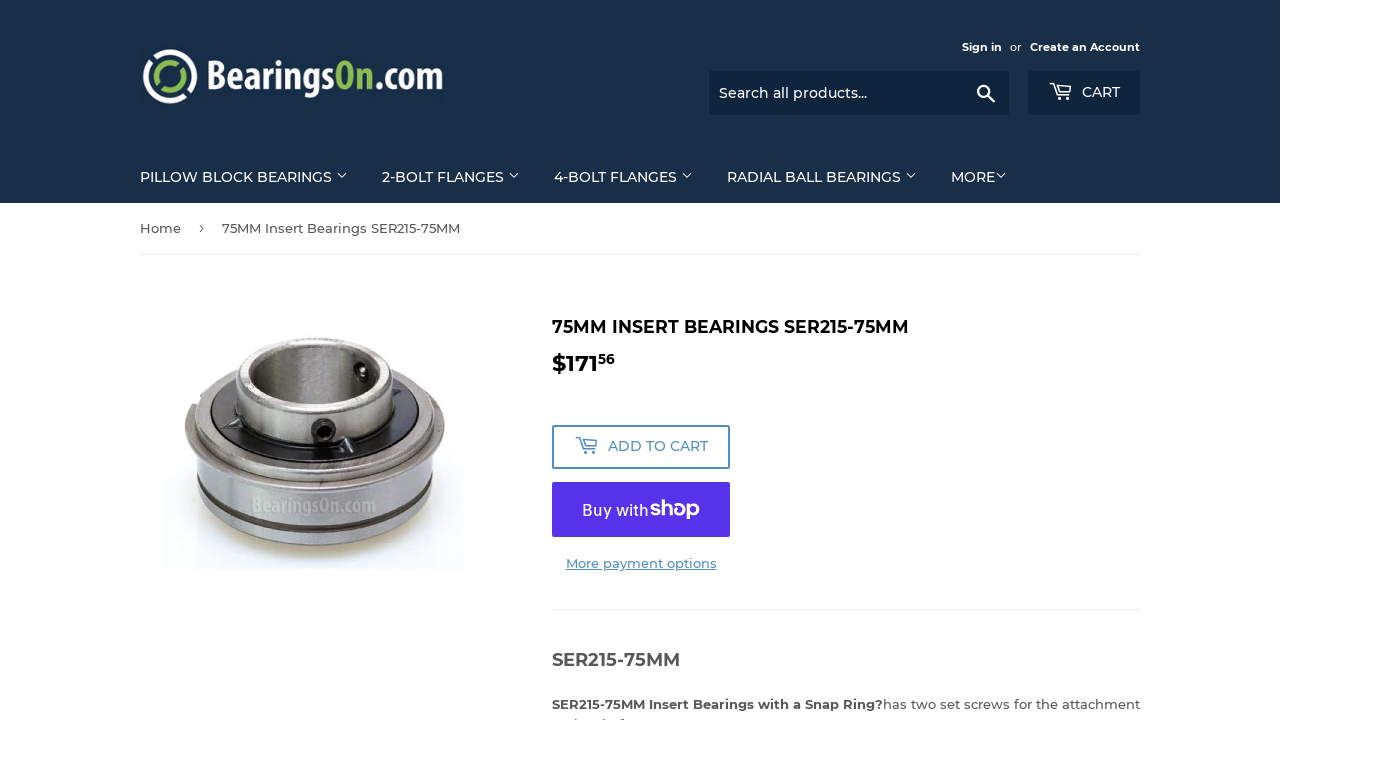

--- FILE ---
content_type: text/html; charset=utf-8
request_url: https://bearingson.com/products/ser215-75mm
body_size: 26018
content:
<!doctype html>
<html class="no-touch no-js" lang="en">
<head>
  <script>(function(H){H.className=H.className.replace(/\bno-js\b/,'js')})(document.documentElement)</script>
  <!-- Basic page needs ================================================== -->
  <meta charset="utf-8">
  <meta http-equiv="X-UA-Compatible" content="IE=edge,chrome=1">

  

  <!-- Title and description ================================================== -->
  <title>
  75MM Insert Bearings SER215-75MM &ndash; BearingsOn.com
  </title>

  
    <meta name="description" content="Re-lubricable (Greaseable) Unit, Wide Inner Race, Set Screw Locking, Normal Duty">
  

  <!-- Product meta ================================================== -->
  <!-- /snippets/social-meta-tags.liquid -->




<meta property="og:site_name" content="BearingsOn.com">
<meta property="og:url" content="https://bearingson.com/products/ser215-75mm">
<meta property="og:title" content="75MM Insert Bearings SER215-75MM">
<meta property="og:type" content="product">
<meta property="og:description" content="Re-lubricable (Greaseable) Unit, Wide Inner Race, Set Screw Locking, Normal Duty">

  <meta property="og:price:amount" content="171.56">
  <meta property="og:price:currency" content="USD">

<meta property="og:image" content="http://bearingson.com/cdn/shop/products/22294_m_2545077e-2fff-4f4c-be80-1e9ca4493967_1200x1200.jpg?v=1597299387">
<meta property="og:image:secure_url" content="https://bearingson.com/cdn/shop/products/22294_m_2545077e-2fff-4f4c-be80-1e9ca4493967_1200x1200.jpg?v=1597299387">


<meta name="twitter:card" content="summary_large_image">
<meta name="twitter:title" content="75MM Insert Bearings SER215-75MM">
<meta name="twitter:description" content="Re-lubricable (Greaseable) Unit, Wide Inner Race, Set Screw Locking, Normal Duty">


  <!-- CSS3 variables ================================================== -->
  <style data-shopify>
  :root {
    --color-body-text: #585858;
    --color-body: #fff;
  }
</style>


  <!-- Helpers ================================================== -->
  <link rel="canonical" href="https://bearingson.com/products/ser215-75mm">
  <meta name="viewport" content="width=device-width,initial-scale=1">

  <!-- CSS ================================================== -->
  <link href="//bearingson.com/cdn/shop/t/4/assets/theme.scss.css?v=105725608690813905341674771040" rel="stylesheet" type="text/css" media="all" />

  <script>

    var moneyFormat = '${{amount}}';

    var theme = {
      strings:{
        product:{
          unavailable: "Unavailable",
          will_be_in_stock_after:"Will be in stock after [date]",
          only_left:"Only 1 left!",
          unitPrice: "Unit price",
          unitPriceSeparator: "per"
        },
        navigation:{
          more_link: "More"
        },
        map:{
          addressError: "Error looking up that address",
          addressNoResults: "No results for that address",
          addressQueryLimit: "You have exceeded the Google API usage limit. Consider upgrading to a \u003ca href=\"https:\/\/developers.google.com\/maps\/premium\/usage-limits\"\u003ePremium Plan\u003c\/a\u003e.",
          authError: "There was a problem authenticating your Google Maps API Key."
        }
      },
      settings:{
        cartType: "modal"
      }
    };</script>

  <!-- Header hook for plugins ================================================== -->
  <script>window.performance && window.performance.mark && window.performance.mark('shopify.content_for_header.start');</script><meta id="shopify-digital-wallet" name="shopify-digital-wallet" content="/45888995486/digital_wallets/dialog">
<meta name="shopify-checkout-api-token" content="7cb2bef94b0a8c1d3e0848642967856d">
<meta id="in-context-paypal-metadata" data-shop-id="45888995486" data-venmo-supported="false" data-environment="production" data-locale="en_US" data-paypal-v4="true" data-currency="USD">
<link rel="alternate" type="application/json+oembed" href="https://bearingson.com/products/ser215-75mm.oembed">
<script async="async" src="/checkouts/internal/preloads.js?locale=en-US"></script>
<link rel="preconnect" href="https://shop.app" crossorigin="anonymous">
<script async="async" src="https://shop.app/checkouts/internal/preloads.js?locale=en-US&shop_id=45888995486" crossorigin="anonymous"></script>
<script id="apple-pay-shop-capabilities" type="application/json">{"shopId":45888995486,"countryCode":"US","currencyCode":"USD","merchantCapabilities":["supports3DS"],"merchantId":"gid:\/\/shopify\/Shop\/45888995486","merchantName":"BearingsOn.com","requiredBillingContactFields":["postalAddress","email","phone"],"requiredShippingContactFields":["postalAddress","email","phone"],"shippingType":"shipping","supportedNetworks":["visa","masterCard","amex","discover","elo","jcb"],"total":{"type":"pending","label":"BearingsOn.com","amount":"1.00"},"shopifyPaymentsEnabled":true,"supportsSubscriptions":true}</script>
<script id="shopify-features" type="application/json">{"accessToken":"7cb2bef94b0a8c1d3e0848642967856d","betas":["rich-media-storefront-analytics"],"domain":"bearingson.com","predictiveSearch":true,"shopId":45888995486,"locale":"en"}</script>
<script>var Shopify = Shopify || {};
Shopify.shop = "bearingson-com.myshopify.com";
Shopify.locale = "en";
Shopify.currency = {"active":"USD","rate":"1.0"};
Shopify.country = "US";
Shopify.theme = {"name":"Supply","id":108925026462,"schema_name":"Supply","schema_version":"9.5.2","theme_store_id":679,"role":"main"};
Shopify.theme.handle = "null";
Shopify.theme.style = {"id":null,"handle":null};
Shopify.cdnHost = "bearingson.com/cdn";
Shopify.routes = Shopify.routes || {};
Shopify.routes.root = "/";</script>
<script type="module">!function(o){(o.Shopify=o.Shopify||{}).modules=!0}(window);</script>
<script>!function(o){function n(){var o=[];function n(){o.push(Array.prototype.slice.apply(arguments))}return n.q=o,n}var t=o.Shopify=o.Shopify||{};t.loadFeatures=n(),t.autoloadFeatures=n()}(window);</script>
<script>
  window.ShopifyPay = window.ShopifyPay || {};
  window.ShopifyPay.apiHost = "shop.app\/pay";
  window.ShopifyPay.redirectState = null;
</script>
<script id="shop-js-analytics" type="application/json">{"pageType":"product"}</script>
<script defer="defer" async type="module" src="//bearingson.com/cdn/shopifycloud/shop-js/modules/v2/client.init-shop-cart-sync_BT-GjEfc.en.esm.js"></script>
<script defer="defer" async type="module" src="//bearingson.com/cdn/shopifycloud/shop-js/modules/v2/chunk.common_D58fp_Oc.esm.js"></script>
<script defer="defer" async type="module" src="//bearingson.com/cdn/shopifycloud/shop-js/modules/v2/chunk.modal_xMitdFEc.esm.js"></script>
<script type="module">
  await import("//bearingson.com/cdn/shopifycloud/shop-js/modules/v2/client.init-shop-cart-sync_BT-GjEfc.en.esm.js");
await import("//bearingson.com/cdn/shopifycloud/shop-js/modules/v2/chunk.common_D58fp_Oc.esm.js");
await import("//bearingson.com/cdn/shopifycloud/shop-js/modules/v2/chunk.modal_xMitdFEc.esm.js");

  window.Shopify.SignInWithShop?.initShopCartSync?.({"fedCMEnabled":true,"windoidEnabled":true});

</script>
<script defer="defer" async type="module" src="//bearingson.com/cdn/shopifycloud/shop-js/modules/v2/client.payment-terms_Ci9AEqFq.en.esm.js"></script>
<script defer="defer" async type="module" src="//bearingson.com/cdn/shopifycloud/shop-js/modules/v2/chunk.common_D58fp_Oc.esm.js"></script>
<script defer="defer" async type="module" src="//bearingson.com/cdn/shopifycloud/shop-js/modules/v2/chunk.modal_xMitdFEc.esm.js"></script>
<script type="module">
  await import("//bearingson.com/cdn/shopifycloud/shop-js/modules/v2/client.payment-terms_Ci9AEqFq.en.esm.js");
await import("//bearingson.com/cdn/shopifycloud/shop-js/modules/v2/chunk.common_D58fp_Oc.esm.js");
await import("//bearingson.com/cdn/shopifycloud/shop-js/modules/v2/chunk.modal_xMitdFEc.esm.js");

  
</script>
<script>
  window.Shopify = window.Shopify || {};
  if (!window.Shopify.featureAssets) window.Shopify.featureAssets = {};
  window.Shopify.featureAssets['shop-js'] = {"shop-cart-sync":["modules/v2/client.shop-cart-sync_DZOKe7Ll.en.esm.js","modules/v2/chunk.common_D58fp_Oc.esm.js","modules/v2/chunk.modal_xMitdFEc.esm.js"],"init-fed-cm":["modules/v2/client.init-fed-cm_B6oLuCjv.en.esm.js","modules/v2/chunk.common_D58fp_Oc.esm.js","modules/v2/chunk.modal_xMitdFEc.esm.js"],"shop-cash-offers":["modules/v2/client.shop-cash-offers_D2sdYoxE.en.esm.js","modules/v2/chunk.common_D58fp_Oc.esm.js","modules/v2/chunk.modal_xMitdFEc.esm.js"],"shop-login-button":["modules/v2/client.shop-login-button_QeVjl5Y3.en.esm.js","modules/v2/chunk.common_D58fp_Oc.esm.js","modules/v2/chunk.modal_xMitdFEc.esm.js"],"pay-button":["modules/v2/client.pay-button_DXTOsIq6.en.esm.js","modules/v2/chunk.common_D58fp_Oc.esm.js","modules/v2/chunk.modal_xMitdFEc.esm.js"],"shop-button":["modules/v2/client.shop-button_DQZHx9pm.en.esm.js","modules/v2/chunk.common_D58fp_Oc.esm.js","modules/v2/chunk.modal_xMitdFEc.esm.js"],"avatar":["modules/v2/client.avatar_BTnouDA3.en.esm.js"],"init-windoid":["modules/v2/client.init-windoid_CR1B-cfM.en.esm.js","modules/v2/chunk.common_D58fp_Oc.esm.js","modules/v2/chunk.modal_xMitdFEc.esm.js"],"init-shop-for-new-customer-accounts":["modules/v2/client.init-shop-for-new-customer-accounts_C_vY_xzh.en.esm.js","modules/v2/client.shop-login-button_QeVjl5Y3.en.esm.js","modules/v2/chunk.common_D58fp_Oc.esm.js","modules/v2/chunk.modal_xMitdFEc.esm.js"],"init-shop-email-lookup-coordinator":["modules/v2/client.init-shop-email-lookup-coordinator_BI7n9ZSv.en.esm.js","modules/v2/chunk.common_D58fp_Oc.esm.js","modules/v2/chunk.modal_xMitdFEc.esm.js"],"init-shop-cart-sync":["modules/v2/client.init-shop-cart-sync_BT-GjEfc.en.esm.js","modules/v2/chunk.common_D58fp_Oc.esm.js","modules/v2/chunk.modal_xMitdFEc.esm.js"],"shop-toast-manager":["modules/v2/client.shop-toast-manager_DiYdP3xc.en.esm.js","modules/v2/chunk.common_D58fp_Oc.esm.js","modules/v2/chunk.modal_xMitdFEc.esm.js"],"init-customer-accounts":["modules/v2/client.init-customer-accounts_D9ZNqS-Q.en.esm.js","modules/v2/client.shop-login-button_QeVjl5Y3.en.esm.js","modules/v2/chunk.common_D58fp_Oc.esm.js","modules/v2/chunk.modal_xMitdFEc.esm.js"],"init-customer-accounts-sign-up":["modules/v2/client.init-customer-accounts-sign-up_iGw4briv.en.esm.js","modules/v2/client.shop-login-button_QeVjl5Y3.en.esm.js","modules/v2/chunk.common_D58fp_Oc.esm.js","modules/v2/chunk.modal_xMitdFEc.esm.js"],"shop-follow-button":["modules/v2/client.shop-follow-button_CqMgW2wH.en.esm.js","modules/v2/chunk.common_D58fp_Oc.esm.js","modules/v2/chunk.modal_xMitdFEc.esm.js"],"checkout-modal":["modules/v2/client.checkout-modal_xHeaAweL.en.esm.js","modules/v2/chunk.common_D58fp_Oc.esm.js","modules/v2/chunk.modal_xMitdFEc.esm.js"],"shop-login":["modules/v2/client.shop-login_D91U-Q7h.en.esm.js","modules/v2/chunk.common_D58fp_Oc.esm.js","modules/v2/chunk.modal_xMitdFEc.esm.js"],"lead-capture":["modules/v2/client.lead-capture_BJmE1dJe.en.esm.js","modules/v2/chunk.common_D58fp_Oc.esm.js","modules/v2/chunk.modal_xMitdFEc.esm.js"],"payment-terms":["modules/v2/client.payment-terms_Ci9AEqFq.en.esm.js","modules/v2/chunk.common_D58fp_Oc.esm.js","modules/v2/chunk.modal_xMitdFEc.esm.js"]};
</script>
<script id="__st">var __st={"a":45888995486,"offset":-28800,"reqid":"a0c93683-7e26-4a0b-b55f-56e68c441858-1769042161","pageurl":"bearingson.com\/products\/ser215-75mm","u":"ec307e2567ea","p":"product","rtyp":"product","rid":5569292632222};</script>
<script>window.ShopifyPaypalV4VisibilityTracking = true;</script>
<script id="captcha-bootstrap">!function(){'use strict';const t='contact',e='account',n='new_comment',o=[[t,t],['blogs',n],['comments',n],[t,'customer']],c=[[e,'customer_login'],[e,'guest_login'],[e,'recover_customer_password'],[e,'create_customer']],r=t=>t.map((([t,e])=>`form[action*='/${t}']:not([data-nocaptcha='true']) input[name='form_type'][value='${e}']`)).join(','),a=t=>()=>t?[...document.querySelectorAll(t)].map((t=>t.form)):[];function s(){const t=[...o],e=r(t);return a(e)}const i='password',u='form_key',d=['recaptcha-v3-token','g-recaptcha-response','h-captcha-response',i],f=()=>{try{return window.sessionStorage}catch{return}},m='__shopify_v',_=t=>t.elements[u];function p(t,e,n=!1){try{const o=window.sessionStorage,c=JSON.parse(o.getItem(e)),{data:r}=function(t){const{data:e,action:n}=t;return t[m]||n?{data:e,action:n}:{data:t,action:n}}(c);for(const[e,n]of Object.entries(r))t.elements[e]&&(t.elements[e].value=n);n&&o.removeItem(e)}catch(o){console.error('form repopulation failed',{error:o})}}const l='form_type',E='cptcha';function T(t){t.dataset[E]=!0}const w=window,h=w.document,L='Shopify',v='ce_forms',y='captcha';let A=!1;((t,e)=>{const n=(g='f06e6c50-85a8-45c8-87d0-21a2b65856fe',I='https://cdn.shopify.com/shopifycloud/storefront-forms-hcaptcha/ce_storefront_forms_captcha_hcaptcha.v1.5.2.iife.js',D={infoText:'Protected by hCaptcha',privacyText:'Privacy',termsText:'Terms'},(t,e,n)=>{const o=w[L][v],c=o.bindForm;if(c)return c(t,g,e,D).then(n);var r;o.q.push([[t,g,e,D],n]),r=I,A||(h.body.append(Object.assign(h.createElement('script'),{id:'captcha-provider',async:!0,src:r})),A=!0)});var g,I,D;w[L]=w[L]||{},w[L][v]=w[L][v]||{},w[L][v].q=[],w[L][y]=w[L][y]||{},w[L][y].protect=function(t,e){n(t,void 0,e),T(t)},Object.freeze(w[L][y]),function(t,e,n,w,h,L){const[v,y,A,g]=function(t,e,n){const i=e?o:[],u=t?c:[],d=[...i,...u],f=r(d),m=r(i),_=r(d.filter((([t,e])=>n.includes(e))));return[a(f),a(m),a(_),s()]}(w,h,L),I=t=>{const e=t.target;return e instanceof HTMLFormElement?e:e&&e.form},D=t=>v().includes(t);t.addEventListener('submit',(t=>{const e=I(t);if(!e)return;const n=D(e)&&!e.dataset.hcaptchaBound&&!e.dataset.recaptchaBound,o=_(e),c=g().includes(e)&&(!o||!o.value);(n||c)&&t.preventDefault(),c&&!n&&(function(t){try{if(!f())return;!function(t){const e=f();if(!e)return;const n=_(t);if(!n)return;const o=n.value;o&&e.removeItem(o)}(t);const e=Array.from(Array(32),(()=>Math.random().toString(36)[2])).join('');!function(t,e){_(t)||t.append(Object.assign(document.createElement('input'),{type:'hidden',name:u})),t.elements[u].value=e}(t,e),function(t,e){const n=f();if(!n)return;const o=[...t.querySelectorAll(`input[type='${i}']`)].map((({name:t})=>t)),c=[...d,...o],r={};for(const[a,s]of new FormData(t).entries())c.includes(a)||(r[a]=s);n.setItem(e,JSON.stringify({[m]:1,action:t.action,data:r}))}(t,e)}catch(e){console.error('failed to persist form',e)}}(e),e.submit())}));const S=(t,e)=>{t&&!t.dataset[E]&&(n(t,e.some((e=>e===t))),T(t))};for(const o of['focusin','change'])t.addEventListener(o,(t=>{const e=I(t);D(e)&&S(e,y())}));const B=e.get('form_key'),M=e.get(l),P=B&&M;t.addEventListener('DOMContentLoaded',(()=>{const t=y();if(P)for(const e of t)e.elements[l].value===M&&p(e,B);[...new Set([...A(),...v().filter((t=>'true'===t.dataset.shopifyCaptcha))])].forEach((e=>S(e,t)))}))}(h,new URLSearchParams(w.location.search),n,t,e,['guest_login'])})(!0,!0)}();</script>
<script integrity="sha256-4kQ18oKyAcykRKYeNunJcIwy7WH5gtpwJnB7kiuLZ1E=" data-source-attribution="shopify.loadfeatures" defer="defer" src="//bearingson.com/cdn/shopifycloud/storefront/assets/storefront/load_feature-a0a9edcb.js" crossorigin="anonymous"></script>
<script crossorigin="anonymous" defer="defer" src="//bearingson.com/cdn/shopifycloud/storefront/assets/shopify_pay/storefront-65b4c6d7.js?v=20250812"></script>
<script data-source-attribution="shopify.dynamic_checkout.dynamic.init">var Shopify=Shopify||{};Shopify.PaymentButton=Shopify.PaymentButton||{isStorefrontPortableWallets:!0,init:function(){window.Shopify.PaymentButton.init=function(){};var t=document.createElement("script");t.src="https://bearingson.com/cdn/shopifycloud/portable-wallets/latest/portable-wallets.en.js",t.type="module",document.head.appendChild(t)}};
</script>
<script data-source-attribution="shopify.dynamic_checkout.buyer_consent">
  function portableWalletsHideBuyerConsent(e){var t=document.getElementById("shopify-buyer-consent"),n=document.getElementById("shopify-subscription-policy-button");t&&n&&(t.classList.add("hidden"),t.setAttribute("aria-hidden","true"),n.removeEventListener("click",e))}function portableWalletsShowBuyerConsent(e){var t=document.getElementById("shopify-buyer-consent"),n=document.getElementById("shopify-subscription-policy-button");t&&n&&(t.classList.remove("hidden"),t.removeAttribute("aria-hidden"),n.addEventListener("click",e))}window.Shopify?.PaymentButton&&(window.Shopify.PaymentButton.hideBuyerConsent=portableWalletsHideBuyerConsent,window.Shopify.PaymentButton.showBuyerConsent=portableWalletsShowBuyerConsent);
</script>
<script>
  function portableWalletsCleanup(e){e&&e.src&&console.error("Failed to load portable wallets script "+e.src);var t=document.querySelectorAll("shopify-accelerated-checkout .shopify-payment-button__skeleton, shopify-accelerated-checkout-cart .wallet-cart-button__skeleton"),e=document.getElementById("shopify-buyer-consent");for(let e=0;e<t.length;e++)t[e].remove();e&&e.remove()}function portableWalletsNotLoadedAsModule(e){e instanceof ErrorEvent&&"string"==typeof e.message&&e.message.includes("import.meta")&&"string"==typeof e.filename&&e.filename.includes("portable-wallets")&&(window.removeEventListener("error",portableWalletsNotLoadedAsModule),window.Shopify.PaymentButton.failedToLoad=e,"loading"===document.readyState?document.addEventListener("DOMContentLoaded",window.Shopify.PaymentButton.init):window.Shopify.PaymentButton.init())}window.addEventListener("error",portableWalletsNotLoadedAsModule);
</script>

<script type="module" src="https://bearingson.com/cdn/shopifycloud/portable-wallets/latest/portable-wallets.en.js" onError="portableWalletsCleanup(this)" crossorigin="anonymous"></script>
<script nomodule>
  document.addEventListener("DOMContentLoaded", portableWalletsCleanup);
</script>

<link id="shopify-accelerated-checkout-styles" rel="stylesheet" media="screen" href="https://bearingson.com/cdn/shopifycloud/portable-wallets/latest/accelerated-checkout-backwards-compat.css" crossorigin="anonymous">
<style id="shopify-accelerated-checkout-cart">
        #shopify-buyer-consent {
  margin-top: 1em;
  display: inline-block;
  width: 100%;
}

#shopify-buyer-consent.hidden {
  display: none;
}

#shopify-subscription-policy-button {
  background: none;
  border: none;
  padding: 0;
  text-decoration: underline;
  font-size: inherit;
  cursor: pointer;
}

#shopify-subscription-policy-button::before {
  box-shadow: none;
}

      </style>

<script>window.performance && window.performance.mark && window.performance.mark('shopify.content_for_header.end');</script>

  
  

  <script src="//bearingson.com/cdn/shop/t/4/assets/jquery-2.2.3.min.js?v=58211863146907186831597787964" type="text/javascript"></script>

  <script src="//bearingson.com/cdn/shop/t/4/assets/lazysizes.min.js?v=8147953233334221341597787964" async="async"></script>
  <script src="//bearingson.com/cdn/shop/t/4/assets/vendor.js?v=106177282645720727331597787967" defer="defer"></script>
  <script src="//bearingson.com/cdn/shop/t/4/assets/theme.js?v=8756856857736833641618579978" defer="defer"></script>


<link href="https://monorail-edge.shopifysvc.com" rel="dns-prefetch">
<script>(function(){if ("sendBeacon" in navigator && "performance" in window) {try {var session_token_from_headers = performance.getEntriesByType('navigation')[0].serverTiming.find(x => x.name == '_s').description;} catch {var session_token_from_headers = undefined;}var session_cookie_matches = document.cookie.match(/_shopify_s=([^;]*)/);var session_token_from_cookie = session_cookie_matches && session_cookie_matches.length === 2 ? session_cookie_matches[1] : "";var session_token = session_token_from_headers || session_token_from_cookie || "";function handle_abandonment_event(e) {var entries = performance.getEntries().filter(function(entry) {return /monorail-edge.shopifysvc.com/.test(entry.name);});if (!window.abandonment_tracked && entries.length === 0) {window.abandonment_tracked = true;var currentMs = Date.now();var navigation_start = performance.timing.navigationStart;var payload = {shop_id: 45888995486,url: window.location.href,navigation_start,duration: currentMs - navigation_start,session_token,page_type: "product"};window.navigator.sendBeacon("https://monorail-edge.shopifysvc.com/v1/produce", JSON.stringify({schema_id: "online_store_buyer_site_abandonment/1.1",payload: payload,metadata: {event_created_at_ms: currentMs,event_sent_at_ms: currentMs}}));}}window.addEventListener('pagehide', handle_abandonment_event);}}());</script>
<script id="web-pixels-manager-setup">(function e(e,d,r,n,o){if(void 0===o&&(o={}),!Boolean(null===(a=null===(i=window.Shopify)||void 0===i?void 0:i.analytics)||void 0===a?void 0:a.replayQueue)){var i,a;window.Shopify=window.Shopify||{};var t=window.Shopify;t.analytics=t.analytics||{};var s=t.analytics;s.replayQueue=[],s.publish=function(e,d,r){return s.replayQueue.push([e,d,r]),!0};try{self.performance.mark("wpm:start")}catch(e){}var l=function(){var e={modern:/Edge?\/(1{2}[4-9]|1[2-9]\d|[2-9]\d{2}|\d{4,})\.\d+(\.\d+|)|Firefox\/(1{2}[4-9]|1[2-9]\d|[2-9]\d{2}|\d{4,})\.\d+(\.\d+|)|Chrom(ium|e)\/(9{2}|\d{3,})\.\d+(\.\d+|)|(Maci|X1{2}).+ Version\/(15\.\d+|(1[6-9]|[2-9]\d|\d{3,})\.\d+)([,.]\d+|)( \(\w+\)|)( Mobile\/\w+|) Safari\/|Chrome.+OPR\/(9{2}|\d{3,})\.\d+\.\d+|(CPU[ +]OS|iPhone[ +]OS|CPU[ +]iPhone|CPU IPhone OS|CPU iPad OS)[ +]+(15[._]\d+|(1[6-9]|[2-9]\d|\d{3,})[._]\d+)([._]\d+|)|Android:?[ /-](13[3-9]|1[4-9]\d|[2-9]\d{2}|\d{4,})(\.\d+|)(\.\d+|)|Android.+Firefox\/(13[5-9]|1[4-9]\d|[2-9]\d{2}|\d{4,})\.\d+(\.\d+|)|Android.+Chrom(ium|e)\/(13[3-9]|1[4-9]\d|[2-9]\d{2}|\d{4,})\.\d+(\.\d+|)|SamsungBrowser\/([2-9]\d|\d{3,})\.\d+/,legacy:/Edge?\/(1[6-9]|[2-9]\d|\d{3,})\.\d+(\.\d+|)|Firefox\/(5[4-9]|[6-9]\d|\d{3,})\.\d+(\.\d+|)|Chrom(ium|e)\/(5[1-9]|[6-9]\d|\d{3,})\.\d+(\.\d+|)([\d.]+$|.*Safari\/(?![\d.]+ Edge\/[\d.]+$))|(Maci|X1{2}).+ Version\/(10\.\d+|(1[1-9]|[2-9]\d|\d{3,})\.\d+)([,.]\d+|)( \(\w+\)|)( Mobile\/\w+|) Safari\/|Chrome.+OPR\/(3[89]|[4-9]\d|\d{3,})\.\d+\.\d+|(CPU[ +]OS|iPhone[ +]OS|CPU[ +]iPhone|CPU IPhone OS|CPU iPad OS)[ +]+(10[._]\d+|(1[1-9]|[2-9]\d|\d{3,})[._]\d+)([._]\d+|)|Android:?[ /-](13[3-9]|1[4-9]\d|[2-9]\d{2}|\d{4,})(\.\d+|)(\.\d+|)|Mobile Safari.+OPR\/([89]\d|\d{3,})\.\d+\.\d+|Android.+Firefox\/(13[5-9]|1[4-9]\d|[2-9]\d{2}|\d{4,})\.\d+(\.\d+|)|Android.+Chrom(ium|e)\/(13[3-9]|1[4-9]\d|[2-9]\d{2}|\d{4,})\.\d+(\.\d+|)|Android.+(UC? ?Browser|UCWEB|U3)[ /]?(15\.([5-9]|\d{2,})|(1[6-9]|[2-9]\d|\d{3,})\.\d+)\.\d+|SamsungBrowser\/(5\.\d+|([6-9]|\d{2,})\.\d+)|Android.+MQ{2}Browser\/(14(\.(9|\d{2,})|)|(1[5-9]|[2-9]\d|\d{3,})(\.\d+|))(\.\d+|)|K[Aa][Ii]OS\/(3\.\d+|([4-9]|\d{2,})\.\d+)(\.\d+|)/},d=e.modern,r=e.legacy,n=navigator.userAgent;return n.match(d)?"modern":n.match(r)?"legacy":"unknown"}(),u="modern"===l?"modern":"legacy",c=(null!=n?n:{modern:"",legacy:""})[u],f=function(e){return[e.baseUrl,"/wpm","/b",e.hashVersion,"modern"===e.buildTarget?"m":"l",".js"].join("")}({baseUrl:d,hashVersion:r,buildTarget:u}),m=function(e){var d=e.version,r=e.bundleTarget,n=e.surface,o=e.pageUrl,i=e.monorailEndpoint;return{emit:function(e){var a=e.status,t=e.errorMsg,s=(new Date).getTime(),l=JSON.stringify({metadata:{event_sent_at_ms:s},events:[{schema_id:"web_pixels_manager_load/3.1",payload:{version:d,bundle_target:r,page_url:o,status:a,surface:n,error_msg:t},metadata:{event_created_at_ms:s}}]});if(!i)return console&&console.warn&&console.warn("[Web Pixels Manager] No Monorail endpoint provided, skipping logging."),!1;try{return self.navigator.sendBeacon.bind(self.navigator)(i,l)}catch(e){}var u=new XMLHttpRequest;try{return u.open("POST",i,!0),u.setRequestHeader("Content-Type","text/plain"),u.send(l),!0}catch(e){return console&&console.warn&&console.warn("[Web Pixels Manager] Got an unhandled error while logging to Monorail."),!1}}}}({version:r,bundleTarget:l,surface:e.surface,pageUrl:self.location.href,monorailEndpoint:e.monorailEndpoint});try{o.browserTarget=l,function(e){var d=e.src,r=e.async,n=void 0===r||r,o=e.onload,i=e.onerror,a=e.sri,t=e.scriptDataAttributes,s=void 0===t?{}:t,l=document.createElement("script"),u=document.querySelector("head"),c=document.querySelector("body");if(l.async=n,l.src=d,a&&(l.integrity=a,l.crossOrigin="anonymous"),s)for(var f in s)if(Object.prototype.hasOwnProperty.call(s,f))try{l.dataset[f]=s[f]}catch(e){}if(o&&l.addEventListener("load",o),i&&l.addEventListener("error",i),u)u.appendChild(l);else{if(!c)throw new Error("Did not find a head or body element to append the script");c.appendChild(l)}}({src:f,async:!0,onload:function(){if(!function(){var e,d;return Boolean(null===(d=null===(e=window.Shopify)||void 0===e?void 0:e.analytics)||void 0===d?void 0:d.initialized)}()){var d=window.webPixelsManager.init(e)||void 0;if(d){var r=window.Shopify.analytics;r.replayQueue.forEach((function(e){var r=e[0],n=e[1],o=e[2];d.publishCustomEvent(r,n,o)})),r.replayQueue=[],r.publish=d.publishCustomEvent,r.visitor=d.visitor,r.initialized=!0}}},onerror:function(){return m.emit({status:"failed",errorMsg:"".concat(f," has failed to load")})},sri:function(e){var d=/^sha384-[A-Za-z0-9+/=]+$/;return"string"==typeof e&&d.test(e)}(c)?c:"",scriptDataAttributes:o}),m.emit({status:"loading"})}catch(e){m.emit({status:"failed",errorMsg:(null==e?void 0:e.message)||"Unknown error"})}}})({shopId: 45888995486,storefrontBaseUrl: "https://bearingson.com",extensionsBaseUrl: "https://extensions.shopifycdn.com/cdn/shopifycloud/web-pixels-manager",monorailEndpoint: "https://monorail-edge.shopifysvc.com/unstable/produce_batch",surface: "storefront-renderer",enabledBetaFlags: ["2dca8a86"],webPixelsConfigList: [{"id":"shopify-app-pixel","configuration":"{}","eventPayloadVersion":"v1","runtimeContext":"STRICT","scriptVersion":"0450","apiClientId":"shopify-pixel","type":"APP","privacyPurposes":["ANALYTICS","MARKETING"]},{"id":"shopify-custom-pixel","eventPayloadVersion":"v1","runtimeContext":"LAX","scriptVersion":"0450","apiClientId":"shopify-pixel","type":"CUSTOM","privacyPurposes":["ANALYTICS","MARKETING"]}],isMerchantRequest: false,initData: {"shop":{"name":"BearingsOn.com","paymentSettings":{"currencyCode":"USD"},"myshopifyDomain":"bearingson-com.myshopify.com","countryCode":"US","storefrontUrl":"https:\/\/bearingson.com"},"customer":null,"cart":null,"checkout":null,"productVariants":[{"price":{"amount":171.56,"currencyCode":"USD"},"product":{"title":"75MM Insert Bearings SER215-75MM","vendor":"CJ","id":"5569292632222","untranslatedTitle":"75MM Insert Bearings SER215-75MM","url":"\/products\/ser215-75mm","type":"SER"},"id":"35656818917534","image":{"src":"\/\/bearingson.com\/cdn\/shop\/products\/22294_m_2545077e-2fff-4f4c-be80-1e9ca4493967.jpg?v=1597299387"},"sku":"SER215-75MM","title":"Default Title","untranslatedTitle":"Default Title"}],"purchasingCompany":null},},"https://bearingson.com/cdn","fcfee988w5aeb613cpc8e4bc33m6693e112",{"modern":"","legacy":""},{"shopId":"45888995486","storefrontBaseUrl":"https:\/\/bearingson.com","extensionBaseUrl":"https:\/\/extensions.shopifycdn.com\/cdn\/shopifycloud\/web-pixels-manager","surface":"storefront-renderer","enabledBetaFlags":"[\"2dca8a86\"]","isMerchantRequest":"false","hashVersion":"fcfee988w5aeb613cpc8e4bc33m6693e112","publish":"custom","events":"[[\"page_viewed\",{}],[\"product_viewed\",{\"productVariant\":{\"price\":{\"amount\":171.56,\"currencyCode\":\"USD\"},\"product\":{\"title\":\"75MM Insert Bearings SER215-75MM\",\"vendor\":\"CJ\",\"id\":\"5569292632222\",\"untranslatedTitle\":\"75MM Insert Bearings SER215-75MM\",\"url\":\"\/products\/ser215-75mm\",\"type\":\"SER\"},\"id\":\"35656818917534\",\"image\":{\"src\":\"\/\/bearingson.com\/cdn\/shop\/products\/22294_m_2545077e-2fff-4f4c-be80-1e9ca4493967.jpg?v=1597299387\"},\"sku\":\"SER215-75MM\",\"title\":\"Default Title\",\"untranslatedTitle\":\"Default Title\"}}]]"});</script><script>
  window.ShopifyAnalytics = window.ShopifyAnalytics || {};
  window.ShopifyAnalytics.meta = window.ShopifyAnalytics.meta || {};
  window.ShopifyAnalytics.meta.currency = 'USD';
  var meta = {"product":{"id":5569292632222,"gid":"gid:\/\/shopify\/Product\/5569292632222","vendor":"CJ","type":"SER","handle":"ser215-75mm","variants":[{"id":35656818917534,"price":17156,"name":"75MM Insert Bearings SER215-75MM","public_title":null,"sku":"SER215-75MM"}],"remote":false},"page":{"pageType":"product","resourceType":"product","resourceId":5569292632222,"requestId":"a0c93683-7e26-4a0b-b55f-56e68c441858-1769042161"}};
  for (var attr in meta) {
    window.ShopifyAnalytics.meta[attr] = meta[attr];
  }
</script>
<script class="analytics">
  (function () {
    var customDocumentWrite = function(content) {
      var jquery = null;

      if (window.jQuery) {
        jquery = window.jQuery;
      } else if (window.Checkout && window.Checkout.$) {
        jquery = window.Checkout.$;
      }

      if (jquery) {
        jquery('body').append(content);
      }
    };

    var hasLoggedConversion = function(token) {
      if (token) {
        return document.cookie.indexOf('loggedConversion=' + token) !== -1;
      }
      return false;
    }

    var setCookieIfConversion = function(token) {
      if (token) {
        var twoMonthsFromNow = new Date(Date.now());
        twoMonthsFromNow.setMonth(twoMonthsFromNow.getMonth() + 2);

        document.cookie = 'loggedConversion=' + token + '; expires=' + twoMonthsFromNow;
      }
    }

    var trekkie = window.ShopifyAnalytics.lib = window.trekkie = window.trekkie || [];
    if (trekkie.integrations) {
      return;
    }
    trekkie.methods = [
      'identify',
      'page',
      'ready',
      'track',
      'trackForm',
      'trackLink'
    ];
    trekkie.factory = function(method) {
      return function() {
        var args = Array.prototype.slice.call(arguments);
        args.unshift(method);
        trekkie.push(args);
        return trekkie;
      };
    };
    for (var i = 0; i < trekkie.methods.length; i++) {
      var key = trekkie.methods[i];
      trekkie[key] = trekkie.factory(key);
    }
    trekkie.load = function(config) {
      trekkie.config = config || {};
      trekkie.config.initialDocumentCookie = document.cookie;
      var first = document.getElementsByTagName('script')[0];
      var script = document.createElement('script');
      script.type = 'text/javascript';
      script.onerror = function(e) {
        var scriptFallback = document.createElement('script');
        scriptFallback.type = 'text/javascript';
        scriptFallback.onerror = function(error) {
                var Monorail = {
      produce: function produce(monorailDomain, schemaId, payload) {
        var currentMs = new Date().getTime();
        var event = {
          schema_id: schemaId,
          payload: payload,
          metadata: {
            event_created_at_ms: currentMs,
            event_sent_at_ms: currentMs
          }
        };
        return Monorail.sendRequest("https://" + monorailDomain + "/v1/produce", JSON.stringify(event));
      },
      sendRequest: function sendRequest(endpointUrl, payload) {
        // Try the sendBeacon API
        if (window && window.navigator && typeof window.navigator.sendBeacon === 'function' && typeof window.Blob === 'function' && !Monorail.isIos12()) {
          var blobData = new window.Blob([payload], {
            type: 'text/plain'
          });

          if (window.navigator.sendBeacon(endpointUrl, blobData)) {
            return true;
          } // sendBeacon was not successful

        } // XHR beacon

        var xhr = new XMLHttpRequest();

        try {
          xhr.open('POST', endpointUrl);
          xhr.setRequestHeader('Content-Type', 'text/plain');
          xhr.send(payload);
        } catch (e) {
          console.log(e);
        }

        return false;
      },
      isIos12: function isIos12() {
        return window.navigator.userAgent.lastIndexOf('iPhone; CPU iPhone OS 12_') !== -1 || window.navigator.userAgent.lastIndexOf('iPad; CPU OS 12_') !== -1;
      }
    };
    Monorail.produce('monorail-edge.shopifysvc.com',
      'trekkie_storefront_load_errors/1.1',
      {shop_id: 45888995486,
      theme_id: 108925026462,
      app_name: "storefront",
      context_url: window.location.href,
      source_url: "//bearingson.com/cdn/s/trekkie.storefront.9615f8e10e499e09ff0451d383e936edfcfbbf47.min.js"});

        };
        scriptFallback.async = true;
        scriptFallback.src = '//bearingson.com/cdn/s/trekkie.storefront.9615f8e10e499e09ff0451d383e936edfcfbbf47.min.js';
        first.parentNode.insertBefore(scriptFallback, first);
      };
      script.async = true;
      script.src = '//bearingson.com/cdn/s/trekkie.storefront.9615f8e10e499e09ff0451d383e936edfcfbbf47.min.js';
      first.parentNode.insertBefore(script, first);
    };
    trekkie.load(
      {"Trekkie":{"appName":"storefront","development":false,"defaultAttributes":{"shopId":45888995486,"isMerchantRequest":null,"themeId":108925026462,"themeCityHash":"14677634016155410854","contentLanguage":"en","currency":"USD","eventMetadataId":"1ec1dae4-8403-4af5-8663-7ddcaeb0e94d"},"isServerSideCookieWritingEnabled":true,"monorailRegion":"shop_domain","enabledBetaFlags":["65f19447"]},"Session Attribution":{},"S2S":{"facebookCapiEnabled":false,"source":"trekkie-storefront-renderer","apiClientId":580111}}
    );

    var loaded = false;
    trekkie.ready(function() {
      if (loaded) return;
      loaded = true;

      window.ShopifyAnalytics.lib = window.trekkie;

      var originalDocumentWrite = document.write;
      document.write = customDocumentWrite;
      try { window.ShopifyAnalytics.merchantGoogleAnalytics.call(this); } catch(error) {};
      document.write = originalDocumentWrite;

      window.ShopifyAnalytics.lib.page(null,{"pageType":"product","resourceType":"product","resourceId":5569292632222,"requestId":"a0c93683-7e26-4a0b-b55f-56e68c441858-1769042161","shopifyEmitted":true});

      var match = window.location.pathname.match(/checkouts\/(.+)\/(thank_you|post_purchase)/)
      var token = match? match[1]: undefined;
      if (!hasLoggedConversion(token)) {
        setCookieIfConversion(token);
        window.ShopifyAnalytics.lib.track("Viewed Product",{"currency":"USD","variantId":35656818917534,"productId":5569292632222,"productGid":"gid:\/\/shopify\/Product\/5569292632222","name":"75MM Insert Bearings SER215-75MM","price":"171.56","sku":"SER215-75MM","brand":"CJ","variant":null,"category":"SER","nonInteraction":true,"remote":false},undefined,undefined,{"shopifyEmitted":true});
      window.ShopifyAnalytics.lib.track("monorail:\/\/trekkie_storefront_viewed_product\/1.1",{"currency":"USD","variantId":35656818917534,"productId":5569292632222,"productGid":"gid:\/\/shopify\/Product\/5569292632222","name":"75MM Insert Bearings SER215-75MM","price":"171.56","sku":"SER215-75MM","brand":"CJ","variant":null,"category":"SER","nonInteraction":true,"remote":false,"referer":"https:\/\/bearingson.com\/products\/ser215-75mm"});
      }
    });


        var eventsListenerScript = document.createElement('script');
        eventsListenerScript.async = true;
        eventsListenerScript.src = "//bearingson.com/cdn/shopifycloud/storefront/assets/shop_events_listener-3da45d37.js";
        document.getElementsByTagName('head')[0].appendChild(eventsListenerScript);

})();</script>
<script
  defer
  src="https://bearingson.com/cdn/shopifycloud/perf-kit/shopify-perf-kit-3.0.4.min.js"
  data-application="storefront-renderer"
  data-shop-id="45888995486"
  data-render-region="gcp-us-central1"
  data-page-type="product"
  data-theme-instance-id="108925026462"
  data-theme-name="Supply"
  data-theme-version="9.5.2"
  data-monorail-region="shop_domain"
  data-resource-timing-sampling-rate="10"
  data-shs="true"
  data-shs-beacon="true"
  data-shs-export-with-fetch="true"
  data-shs-logs-sample-rate="1"
  data-shs-beacon-endpoint="https://bearingson.com/api/collect"
></script>
</head>

<body id="75mm-insert-bearings-ser215-75mm" class="template-product">

  <div id="shopify-section-header" class="shopify-section header-section"><header class="site-header" role="banner" data-section-id="header" data-section-type="header-section">
  <div class="wrapper">

    <div class="grid--full">
      <div class="grid-item large--one-half">
        
          <div class="h1 header-logo" itemscope itemtype="http://schema.org/Organization">
        
          
          

          <a href="/" itemprop="url">
            <div class="lazyload__image-wrapper no-js header-logo__image" style="max-width:305px;">
              <div style="padding-top:19.950738916256157%;">
                <img class="lazyload js"
                  data-src="//bearingson.com/cdn/shop/files/logo2_simple_blue_bg_{width}x.jpg?v=1613782287"
                  data-widths="[180, 360, 540, 720, 900, 1080, 1296, 1512, 1728, 2048]"
                  data-aspectratio="5.012345679012346"
                  data-sizes="auto"
                  alt="BearingsOn.com"
                  style="width:305px;">
              </div>
            </div>
            <noscript>
              
              <img src="//bearingson.com/cdn/shop/files/logo2_simple_blue_bg_305x.jpg?v=1613782287"
                srcset="//bearingson.com/cdn/shop/files/logo2_simple_blue_bg_305x.jpg?v=1613782287 1x, //bearingson.com/cdn/shop/files/logo2_simple_blue_bg_305x@2x.jpg?v=1613782287 2x"
                alt="BearingsOn.com"
                itemprop="logo"
                style="max-width:305px;">
            </noscript>
          </a>
          
        
          </div>
        
      </div>

      <div class="grid-item large--one-half text-center large--text-right">
        
          <div class="site-header--text-links">
            

            
              <span class="site-header--meta-links medium-down--hide">
                
                  <a href="/account/login" id="customer_login_link">Sign in</a>
                  <span class="site-header--spacer">or</span>
                  <a href="/account/register" id="customer_register_link">Create an Account</a>
                
              </span>
            
          </div>

          <br class="medium-down--hide">
        

        <form action="/search" method="get" class="search-bar" role="search">
  <input type="hidden" name="type" value="product">

  <input type="search" name="q" value="" placeholder="Search all products..." aria-label="Search all products...">
  <button type="submit" class="search-bar--submit icon-fallback-text">
    <span class="icon icon-search" aria-hidden="true"></span>
    <span class="fallback-text">Search</span>
  </button>
</form>


        <a href="/cart" class="header-cart-btn cart-toggle">
          <span class="icon icon-cart"></span>
          Cart <span class="cart-count cart-badge--desktop hidden-count">0</span>
        </a>
      </div>
    </div>

  </div>
</header>

<div id="mobileNavBar">
  <div class="display-table-cell">
    <button class="menu-toggle mobileNavBar-link" aria-controls="navBar" aria-expanded="false"><span class="icon icon-hamburger" aria-hidden="true"></span>Menu</button>
  </div>
  <div class="display-table-cell">
    <a href="/cart" class="cart-toggle mobileNavBar-link">
      <span class="icon icon-cart"></span>
      Cart <span class="cart-count hidden-count">0</span>
    </a>
  </div>
</div>

<nav class="nav-bar" id="navBar" role="navigation">
  <div class="wrapper">
    <form action="/search" method="get" class="search-bar" role="search">
  <input type="hidden" name="type" value="product">

  <input type="search" name="q" value="" placeholder="Search all products..." aria-label="Search all products...">
  <button type="submit" class="search-bar--submit icon-fallback-text">
    <span class="icon icon-search" aria-hidden="true"></span>
    <span class="fallback-text">Search</span>
  </button>
</form>

    <ul class="mobile-nav" id="MobileNav">
  
  <li class="large--hide">
    <a href="/">Home</a>
  </li>
  
  
    
      
      <li
        class="mobile-nav--has-dropdown "
        aria-haspopup="true">
        <a
          href="/collections/pillow-block-bearings"
          class="mobile-nav--link"
          data-meganav-type="parent"
          >
            Pillow Block Bearings
        </a>
        <button class="icon icon-arrow-down mobile-nav--button"
          aria-expanded="false"
          aria-label="Pillow Block Bearings Menu">
        </button>
        <ul
          id="MenuParent-1"
          class="mobile-nav--dropdown mobile-nav--has-grandchildren"
          data-meganav-dropdown>
          
            
            
              <li
                class="mobile-nav--has-dropdown mobile-nav--has-dropdown-grandchild "
                aria-haspopup="true">
                <a
                  href="/collections/cast-iron-pillow-block-bearings"
                  class="mobile-nav--link"
                  data-meganav-type="parent"
                  >
                    Cast Iron Pillow Block Bearings
                </a>
                <button class="icon icon-arrow-down mobile-nav--button"
                  aria-expanded="false"
                  aria-label="Cast Iron Pillow Block Bearings Menu">
                </button>
                <ul
                  id="MenuChildren-1-1"
                  class="mobile-nav--dropdown-grandchild"
                  data-meganav-dropdown>
                  
                    <li>
                      <a
                        href="/collections/ucp200-series"
                        class="mobile-nav--link"
                        data-meganav-type="child"
                        >
                          UCP200 Series
                        </a>
                    </li>
                  
                    <li>
                      <a
                        href="/collections/hcak200-series"
                        class="mobile-nav--link"
                        data-meganav-type="child"
                        >
                          HCAK200 Series
                        </a>
                    </li>
                  
                    <li>
                      <a
                        href="/collections/hcp200-series-pillow-block-bearings"
                        class="mobile-nav--link"
                        data-meganav-type="child"
                        >
                          HCP200 Series
                        </a>
                    </li>
                  
                    <li>
                      <a
                        href="/collections/ucak200-series-pillow-block-bearings"
                        class="mobile-nav--link"
                        data-meganav-type="child"
                        >
                          UCAK200 Series
                        </a>
                    </li>
                  
                    <li>
                      <a
                        href="/collections/ucpx-medium-duty-pillow-block-bearings"
                        class="mobile-nav--link"
                        data-meganav-type="child"
                        >
                          UCPX Medium Duty Series
                        </a>
                    </li>
                  
                    <li>
                      <a
                        href="/collections/hctb-tapped-base-series"
                        class="mobile-nav--link"
                        data-meganav-type="child"
                        >
                          HCTB Tapped Base Series
                        </a>
                    </li>
                  
                    <li>
                      <a
                        href="/collections/salp200-series-pillow-block-bearings"
                        class="mobile-nav--link"
                        data-meganav-type="child"
                        >
                          SALP200 Series
                        </a>
                    </li>
                  
                    <li>
                      <a
                        href="/collections/sblp200-series-pillow-block-bearings"
                        class="mobile-nav--link"
                        data-meganav-type="child"
                        >
                          SBLP200 Series
                        </a>
                    </li>
                  
                    <li>
                      <a
                        href="/collections/ucph-200-series-pillow-block-bearings"
                        class="mobile-nav--link"
                        data-meganav-type="child"
                        >
                          UCPH200 Series
                        </a>
                    </li>
                  
                    <li>
                      <a
                        href="/collections/sap200-series-pillow-block-bearings"
                        class="mobile-nav--link"
                        data-meganav-type="child"
                        >
                          SAP200 Series
                        </a>
                    </li>
                  
                    <li>
                      <a
                        href="/collections/sbp200-series-pillow-block-bearings"
                        class="mobile-nav--link"
                        data-meganav-type="child"
                        >
                          SBP200 Series
                        </a>
                    </li>
                  
                </ul>
              </li>
            
          
            
            
              <li
                class="mobile-nav--has-dropdown mobile-nav--has-dropdown-grandchild "
                aria-haspopup="true">
                <a
                  href="/collections/stainless-steel-pillow-block-bearings"
                  class="mobile-nav--link"
                  data-meganav-type="parent"
                  >
                    Stainless Steel Pillow Blocks
                </a>
                <button class="icon icon-arrow-down mobile-nav--button"
                  aria-expanded="false"
                  aria-label="Stainless Steel Pillow Blocks Menu">
                </button>
                <ul
                  id="MenuChildren-1-2"
                  class="mobile-nav--dropdown-grandchild"
                  data-meganav-dropdown>
                  
                    <li>
                      <a
                        href="/collections/sucsp-series-stainless-steel-pillow-block-bearings"
                        class="mobile-nav--link"
                        data-meganav-type="child"
                        >
                          SUCSP Series
                        </a>
                    </li>
                  
                    <li>
                      <a
                        href="/collections/sucstb-series-stainless-steel-pillow-block-bearings"
                        class="mobile-nav--link"
                        data-meganav-type="child"
                        >
                          SUCSTB Series
                        </a>
                    </li>
                  
                </ul>
              </li>
            
          
            
              <li>
                <a
                  href="/collections/thermoplastic-pillow-block-bearings"
                  class="mobile-nav--link"
                  data-meganav-type="child"
                  >
                    Thermoplastic Pillow Blocks
                </a>
              </li>
            
          
            
            
              <li
                class="mobile-nav--has-dropdown mobile-nav--has-dropdown-grandchild "
                aria-haspopup="true">
                <a
                  href="/collections/pressed-stamped-steel-pillow-block-bearings"
                  class="mobile-nav--link"
                  data-meganav-type="parent"
                  >
                    Pressed Stamped Steel Pillow Blocks
                </a>
                <button class="icon icon-arrow-down mobile-nav--button"
                  aria-expanded="false"
                  aria-label="Pressed Stamped Steel Pillow Blocks Menu">
                </button>
                <ul
                  id="MenuChildren-1-4"
                  class="mobile-nav--dropdown-grandchild"
                  data-meganav-dropdown>
                  
                    <li>
                      <a
                        href="/collections/sapp200-series"
                        class="mobile-nav--link"
                        data-meganav-type="child"
                        >
                          SAPP200 Series
                        </a>
                    </li>
                  
                    <li>
                      <a
                        href="/collections/sbpp-series"
                        class="mobile-nav--link"
                        data-meganav-type="child"
                        >
                          SBPP200 Series
                        </a>
                    </li>
                  
                </ul>
              </li>
            
          
            
              <li>
                <a
                  href="/collections/nickel-plated-pillow-block-bearings"
                  class="mobile-nav--link"
                  data-meganav-type="child"
                  >
                    Nickel Plated Pillow Blocks
                </a>
              </li>
            
          
        </ul>
      </li>
    
  
    
      
      <li
        class="mobile-nav--has-dropdown "
        aria-haspopup="true">
        <a
          href="/collections/2-bolt-flange-bearings"
          class="mobile-nav--link"
          data-meganav-type="parent"
          >
            2-Bolt Flanges
        </a>
        <button class="icon icon-arrow-down mobile-nav--button"
          aria-expanded="false"
          aria-label="2-Bolt Flanges Menu">
        </button>
        <ul
          id="MenuParent-2"
          class="mobile-nav--dropdown mobile-nav--has-grandchildren"
          data-meganav-dropdown>
          
            
            
              <li
                class="mobile-nav--has-dropdown mobile-nav--has-dropdown-grandchild "
                aria-haspopup="true">
                <a
                  href="/collections/cast-iron-2-bolt-flange-bearings"
                  class="mobile-nav--link"
                  data-meganav-type="parent"
                  >
                    Cast Iron 2-Bolt Flanges
                </a>
                <button class="icon icon-arrow-down mobile-nav--button"
                  aria-expanded="false"
                  aria-label="Cast Iron 2-Bolt Flanges Menu">
                </button>
                <ul
                  id="MenuChildren-2-1"
                  class="mobile-nav--dropdown-grandchild"
                  data-meganav-dropdown>
                  
                    <li>
                      <a
                        href="/collections/ucfl200-series"
                        class="mobile-nav--link"
                        data-meganav-type="child"
                        >
                          UCFL Series
                        </a>
                    </li>
                  
                    <li>
                      <a
                        href="/collections/hcft200-series"
                        class="mobile-nav--link"
                        data-meganav-type="child"
                        >
                          HCFT200 Series
                        </a>
                    </li>
                  
                    <li>
                      <a
                        href="/collections/ucft-series"
                        class="mobile-nav--link"
                        data-meganav-type="child"
                        >
                          UCFT Series
                        </a>
                    </li>
                  
                    <li>
                      <a
                        href="/collections/saftd200-series"
                        class="mobile-nav--link"
                        data-meganav-type="child"
                        >
                          SAFTD200 Series
                        </a>
                    </li>
                  
                    <li>
                      <a
                        href="/collections/ucflx-series"
                        class="mobile-nav--link"
                        data-meganav-type="child"
                        >
                          UCFLX Series
                        </a>
                    </li>
                  
                    <li>
                      <a
                        href="/collections/salf200-series"
                        class="mobile-nav--link"
                        data-meganav-type="child"
                        >
                          SALF200 Series
                        </a>
                    </li>
                  
                    <li>
                      <a
                        href="/collections/sblf200-series"
                        class="mobile-nav--link"
                        data-meganav-type="child"
                        >
                          SBLF200 Series
                        </a>
                    </li>
                  
                    <li>
                      <a
                        href="/collections/sbftd200-series"
                        class="mobile-nav--link"
                        data-meganav-type="child"
                        >
                          SBFTD200 Series
                        </a>
                    </li>
                  
                </ul>
              </li>
            
          
            
              <li>
                <a
                  href="/collections/stainless-steel-2-bolt-flange-bearings"
                  class="mobile-nav--link"
                  data-meganav-type="child"
                  >
                    Stainless Steel 2-bolt flanges
                </a>
              </li>
            
          
            
              <li>
                <a
                  href="/collections/thermoplastic-2-bolt-flanges"
                  class="mobile-nav--link"
                  data-meganav-type="child"
                  >
                    Thermoplastic 2-Bolt Flanges
                </a>
              </li>
            
          
            
            
              <li
                class="mobile-nav--has-dropdown mobile-nav--has-dropdown-grandchild "
                aria-haspopup="true">
                <a
                  href="/collections/pressed-steel-2-bolt-flange-bearings"
                  class="mobile-nav--link"
                  data-meganav-type="parent"
                  >
                    Pressed Steel 2-Bolt Flanges
                </a>
                <button class="icon icon-arrow-down mobile-nav--button"
                  aria-expanded="false"
                  aria-label="Pressed Steel 2-Bolt Flanges Menu">
                </button>
                <ul
                  id="MenuChildren-2-4"
                  class="mobile-nav--dropdown-grandchild"
                  data-meganav-dropdown>
                  
                    <li>
                      <a
                        href="/collections/sbpfl200-series-pressed-steel-oval-2-bolt-flange-bearings"
                        class="mobile-nav--link"
                        data-meganav-type="child"
                        >
                          SBPFL200 Series
                        </a>
                    </li>
                  
                    <li>
                      <a
                        href="/collections/sapfl200-series-pressed-steel-oval-2-bolt-flange-bearings"
                        class="mobile-nav--link"
                        data-meganav-type="child"
                        >
                          SAPFL200 Series
                        </a>
                    </li>
                  
                </ul>
              </li>
            
          
            
              <li>
                <a
                  href="/collections/nickel-plated-2-bolt-flange-bearings"
                  class="mobile-nav--link"
                  data-meganav-type="child"
                  >
                    Nickel Plated 2-Bolt Flanges
                </a>
              </li>
            
          
        </ul>
      </li>
    
  
    
      
      <li
        class="mobile-nav--has-dropdown "
        aria-haspopup="true">
        <a
          href="/collections/4-bolt-flange-bearings"
          class="mobile-nav--link"
          data-meganav-type="parent"
          >
            4-Bolt Flanges
        </a>
        <button class="icon icon-arrow-down mobile-nav--button"
          aria-expanded="false"
          aria-label="4-Bolt Flanges Menu">
        </button>
        <ul
          id="MenuParent-3"
          class="mobile-nav--dropdown mobile-nav--has-grandchildren"
          data-meganav-dropdown>
          
            
            
              <li
                class="mobile-nav--has-dropdown mobile-nav--has-dropdown-grandchild "
                aria-haspopup="true">
                <a
                  href="/collections/cast-iron-4-bolt-flange-bearings"
                  class="mobile-nav--link"
                  data-meganav-type="parent"
                  >
                    Cast Iron 4-Bolt Flanges
                </a>
                <button class="icon icon-arrow-down mobile-nav--button"
                  aria-expanded="false"
                  aria-label="Cast Iron 4-Bolt Flanges Menu">
                </button>
                <ul
                  id="MenuChildren-3-1"
                  class="mobile-nav--dropdown-grandchild"
                  data-meganav-dropdown>
                  
                    <li>
                      <a
                        href="/collections/ucf200-series"
                        class="mobile-nav--link"
                        data-meganav-type="child"
                        >
                          UCF200 Series
                        </a>
                    </li>
                  
                    <li>
                      <a
                        href="/collections/hcfs200-series"
                        class="mobile-nav--link"
                        data-meganav-type="child"
                        >
                          HCFS200 Series
                        </a>
                    </li>
                  
                    <li>
                      <a
                        href="/collections/saf200-series"
                        class="mobile-nav--link"
                        data-meganav-type="child"
                        >
                          SAF200 Series
                        </a>
                    </li>
                  
                    <li>
                      <a
                        href="/collections/sbf200-series"
                        class="mobile-nav--link"
                        data-meganav-type="child"
                        >
                          SBF200 Series
                        </a>
                    </li>
                  
                    <li>
                      <a
                        href="/collections/ucfx-medium-duty-series"
                        class="mobile-nav--link"
                        data-meganav-type="child"
                        >
                          UCFX Medium Duty Series
                        </a>
                    </li>
                  
                </ul>
              </li>
            
          
            
              <li>
                <a
                  href="/collections/stainless-steel-4-bolt-flanges"
                  class="mobile-nav--link"
                  data-meganav-type="child"
                  >
                    Stainless Steel 4-Bolt Flanges
                </a>
              </li>
            
          
            
              <li>
                <a
                  href="/collections/thermoplastic-4-bolt-flange-bearings"
                  class="mobile-nav--link"
                  data-meganav-type="child"
                  >
                    Thermoplastic 4-Bolt Flanges
                </a>
              </li>
            
          
        </ul>
      </li>
    
  
    
      
      <li
        class="mobile-nav--has-dropdown "
        aria-haspopup="true">
        <a
          href="/collections/radial-ball-bearings-1"
          class="mobile-nav--link"
          data-meganav-type="parent"
          >
            Radial Ball Bearings
        </a>
        <button class="icon icon-arrow-down mobile-nav--button"
          aria-expanded="false"
          aria-label="Radial Ball Bearings Menu">
        </button>
        <ul
          id="MenuParent-4"
          class="mobile-nav--dropdown "
          data-meganav-dropdown>
          
            
              <li>
                <a
                  href="/collections/r-series-radial-ball-bearings"
                  class="mobile-nav--link"
                  data-meganav-type="child"
                  >
                    R Series
                </a>
              </li>
            
          
            
              <li>
                <a
                  href="/collections/600-series-radial-ball-bearings"
                  class="mobile-nav--link"
                  data-meganav-type="child"
                  >
                    600 Series
                </a>
              </li>
            
          
            
              <li>
                <a
                  href="/collections/1600-series-radial-ball-bearings"
                  class="mobile-nav--link"
                  data-meganav-type="child"
                  >
                    1600 Series
                </a>
              </li>
            
          
            
              <li>
                <a
                  href="/collections/5200-series-double-row-radial-ball-bearings"
                  class="mobile-nav--link"
                  data-meganav-type="child"
                  >
                    5200 Series
                </a>
              </li>
            
          
            
              <li>
                <a
                  href="/collections/6000-series-radial-ball-bearings"
                  class="mobile-nav--link"
                  data-meganav-type="child"
                  >
                    6000 Series
                </a>
              </li>
            
          
            
              <li>
                <a
                  href="/collections/6200-series-radial-ball-bearings"
                  class="mobile-nav--link"
                  data-meganav-type="child"
                  >
                    6200 Series
                </a>
              </li>
            
          
            
              <li>
                <a
                  href="/collections/6300-series-radial-ball-bearings"
                  class="mobile-nav--link"
                  data-meganav-type="child"
                  >
                    6300 Series
                </a>
              </li>
            
          
            
              <li>
                <a
                  href="/collections/6800-series-radial-ball-bearings"
                  class="mobile-nav--link"
                  data-meganav-type="child"
                  >
                    6800 Series
                </a>
              </li>
            
          
            
              <li>
                <a
                  href="/collections/6900-series-radial-ball-bearings"
                  class="mobile-nav--link"
                  data-meganav-type="child"
                  >
                    6900 Series
                </a>
              </li>
            
          
        </ul>
      </li>
    
  
    
      
      <li
        class="mobile-nav--has-dropdown "
        aria-haspopup="true">
        <a
          href="/collections/3-bolt-flange-bearings"
          class="mobile-nav--link"
          data-meganav-type="parent"
          >
            3-Bolt Flanges
        </a>
        <button class="icon icon-arrow-down mobile-nav--button"
          aria-expanded="false"
          aria-label="3-Bolt Flanges Menu">
        </button>
        <ul
          id="MenuParent-5"
          class="mobile-nav--dropdown mobile-nav--has-grandchildren"
          data-meganav-dropdown>
          
            
            
              <li
                class="mobile-nav--has-dropdown mobile-nav--has-dropdown-grandchild "
                aria-haspopup="true">
                <a
                  href="/collections/cast-iron-3-bolt-flange-bearings"
                  class="mobile-nav--link"
                  data-meganav-type="parent"
                  >
                    Cast Iron 3-Bolt Flanges
                </a>
                <button class="icon icon-arrow-down mobile-nav--button"
                  aria-expanded="false"
                  aria-label="Cast Iron 3-Bolt Flanges Menu">
                </button>
                <ul
                  id="MenuChildren-5-1"
                  class="mobile-nav--dropdown-grandchild"
                  data-meganav-dropdown>
                  
                    <li>
                      <a
                        href="/collections/ucfb200-series"
                        class="mobile-nav--link"
                        data-meganav-type="child"
                        >
                           UCFB200 Series
                        </a>
                    </li>
                  
                    <li>
                      <a
                        href="/collections/hcfb200-series"
                        class="mobile-nav--link"
                        data-meganav-type="child"
                        >
                          HCFB200 Series
                        </a>
                    </li>
                  
                    <li>
                      <a
                        href="/collections/sbtrd200-series"
                        class="mobile-nav--link"
                        data-meganav-type="child"
                        >
                          SBTRD200 Series
                        </a>
                    </li>
                  
                    <li>
                      <a
                        href="/collections/satrd200-series"
                        class="mobile-nav--link"
                        data-meganav-type="child"
                        >
                          SATRD200 Series
                        </a>
                    </li>
                  
                </ul>
              </li>
            
          
            
              <li>
                <a
                  href="/collections/stainless-steel-3-bolt-flange-bearings"
                  class="mobile-nav--link"
                  data-meganav-type="child"
                  >
                    Stainless Steel 3-Bolt Flanges
                </a>
              </li>
            
          
            
              <li>
                <a
                  href="/collections/thermoplastic-3-bolt-flange-bearings"
                  class="mobile-nav--link"
                  data-meganav-type="child"
                  >
                    Thermoplastic 3-Bolt Flanges
                </a>
              </li>
            
          
            
            
              <li
                class="mobile-nav--has-dropdown mobile-nav--has-dropdown-grandchild "
                aria-haspopup="true">
                <a
                  href="/collections/pressed-stamped-steel-3-bolt-flange-bearings"
                  class="mobile-nav--link"
                  data-meganav-type="parent"
                  >
                    Pressed Stamped Steel 3-Bolt FlangeS
                </a>
                <button class="icon icon-arrow-down mobile-nav--button"
                  aria-expanded="false"
                  aria-label="Pressed Stamped Steel 3-Bolt FlangeS Menu">
                </button>
                <ul
                  id="MenuChildren-5-4"
                  class="mobile-nav--dropdown-grandchild"
                  data-meganav-dropdown>
                  
                    <li>
                      <a
                        href="/collections/sapf200-series-3-bolt-flange-bearings"
                        class="mobile-nav--link"
                        data-meganav-type="child"
                        >
                          SAPF200 Series
                        </a>
                    </li>
                  
                    <li>
                      <a
                        href="/collections/sapft200-series-3-bolt-flange-bearings"
                        class="mobile-nav--link"
                        data-meganav-type="child"
                        >
                          SAPFT200 Series
                        </a>
                    </li>
                  
                    <li>
                      <a
                        href="/collections/sbpf200-series-3-bolt-flange-bearings"
                        class="mobile-nav--link"
                        data-meganav-type="child"
                        >
                          SBPF200 Series
                        </a>
                    </li>
                  
                    <li>
                      <a
                        href="/collections/sbpft200-series-3-bolt-flange-bearings"
                        class="mobile-nav--link"
                        data-meganav-type="child"
                        >
                          SBPFT200 Series
                        </a>
                    </li>
                  
                </ul>
              </li>
            
          
        </ul>
      </li>
    
  
    
      
      <li
        class="mobile-nav--has-dropdown "
        aria-haspopup="true">
        <a
          href="/collections/take-up-bearings"
          class="mobile-nav--link"
          data-meganav-type="parent"
          >
            Take-Up Bearings
        </a>
        <button class="icon icon-arrow-down mobile-nav--button"
          aria-expanded="false"
          aria-label="Take-Up Bearings Menu">
        </button>
        <ul
          id="MenuParent-6"
          class="mobile-nav--dropdown "
          data-meganav-dropdown>
          
            
              <li>
                <a
                  href="/collections/hcst-cast-iron-take-up-bearings"
                  class="mobile-nav--link"
                  data-meganav-type="child"
                  >
                    HCST Cast Iron Take-Up Bearings
                </a>
              </li>
            
          
            
              <li>
                <a
                  href="/collections/ucst-cast-iron-take-up-bearings"
                  class="mobile-nav--link"
                  data-meganav-type="child"
                  >
                    UCST Cast Iron Take-Up Bearings
                </a>
              </li>
            
          
            
              <li>
                <a
                  href="/collections/sucsst-stainless-steel-take-up-bearings"
                  class="mobile-nav--link"
                  data-meganav-type="child"
                  >
                    SUCSST Stainless Steel Take-Up Bearings
                </a>
              </li>
            
          
        </ul>
      </li>
    
  
    
      
      <li
        class="mobile-nav--has-dropdown "
        aria-haspopup="true">
        <a
          href="/collections/insert-bearings"
          class="mobile-nav--link"
          data-meganav-type="parent"
          >
            Insert Bearings
        </a>
        <button class="icon icon-arrow-down mobile-nav--button"
          aria-expanded="false"
          aria-label="Insert Bearings Menu">
        </button>
        <ul
          id="MenuParent-7"
          class="mobile-nav--dropdown "
          data-meganav-dropdown>
          
            
              <li>
                <a
                  href="/collections/uc-insert-bearings"
                  class="mobile-nav--link"
                  data-meganav-type="child"
                  >
                    UC Insert Bearings
                </a>
              </li>
            
          
            
              <li>
                <a
                  href="/collections/ser-insert-bearings"
                  class="mobile-nav--link"
                  data-meganav-type="child"
                  >
                    SER Insert Bearings
                </a>
              </li>
            
          
            
              <li>
                <a
                  href="/collections/hc-insert-bearings"
                  class="mobile-nav--link"
                  data-meganav-type="child"
                  >
                    HC Insert Bearings
                </a>
              </li>
            
          
            
              <li>
                <a
                  href="/collections/ouc-insert-bearings"
                  class="mobile-nav--link"
                  data-meganav-type="child"
                  >
                    OUC Insert Bearings
                </a>
              </li>
            
          
            
              <li>
                <a
                  href="/collections/suc-insert-bearings"
                  class="mobile-nav--link"
                  data-meganav-type="child"
                  >
                    SUC Insert Bearings
                </a>
              </li>
            
          
            
              <li>
                <a
                  href="/collections/sb-insert-bearings"
                  class="mobile-nav--link"
                  data-meganav-type="child"
                  >
                    SB Insert Bearings
                </a>
              </li>
            
          
            
              <li>
                <a
                  href="/collections/sa-insert-bearings"
                  class="mobile-nav--link"
                  data-meganav-type="child"
                  >
                    SA Insert Bearings
                </a>
              </li>
            
          
            
              <li>
                <a
                  href="/collections/csa-insert-bearings"
                  class="mobile-nav--link"
                  data-meganav-type="child"
                  >
                    CSA Insert Bearings
                </a>
              </li>
            
          
            
              <li>
                <a
                  href="/collections/csb-insert-bearings"
                  class="mobile-nav--link"
                  data-meganav-type="child"
                  >
                    CSB Insert Bearings
                </a>
              </li>
            
          
            
              <li>
                <a
                  href="/collections/sser-insert-bearings"
                  class="mobile-nav--link"
                  data-meganav-type="child"
                  >
                    SSER Insert Bearings
                </a>
              </li>
            
          
            
              <li>
                <a
                  href="/collections/ucx-insert-bearings"
                  class="mobile-nav--link"
                  data-meganav-type="child"
                  >
                    UCX Insert Bearings
                </a>
              </li>
            
          
        </ul>
      </li>
    
  

  
    
      <li class="customer-navlink large--hide"><a href="/account/login" id="customer_login_link">Sign in</a></li>
      <li class="customer-navlink large--hide"><a href="/account/register" id="customer_register_link">Create an Account</a></li>
    
  
</ul>

    <ul class="site-nav" id="AccessibleNav">
  
  <li class="large--hide">
    <a href="/">Home</a>
  </li>
  
  
    
      
      <li
        class="site-nav--has-dropdown "
        aria-haspopup="true">
        <a
          href="/collections/pillow-block-bearings"
          class="site-nav--link"
          data-meganav-type="parent"
          aria-controls="MenuParent-1"
          aria-expanded="false"
          >
            Pillow Block Bearings
            <span class="icon icon-arrow-down" aria-hidden="true"></span>
        </a>
        <ul
          id="MenuParent-1"
          class="site-nav--dropdown site-nav--has-grandchildren"
          data-meganav-dropdown>
          
            
            
              <li
                class="site-nav--has-dropdown site-nav--has-dropdown-grandchild "
                aria-haspopup="true">
                <a
                  href="/collections/cast-iron-pillow-block-bearings"
                  class="site-nav--link"
                  aria-controls="MenuChildren-1-1"
                  data-meganav-type="parent"
                  
                  tabindex="-1">
                    Cast Iron Pillow Block Bearings
                    <span class="icon icon-arrow-down" aria-hidden="true"></span>
                </a>
                <ul
                  id="MenuChildren-1-1"
                  class="site-nav--dropdown-grandchild"
                  data-meganav-dropdown>
                  
                    <li>
                      <a
                        href="/collections/ucp200-series"
                        class="site-nav--link"
                        data-meganav-type="child"
                        
                        tabindex="-1">
                          UCP200 Series
                        </a>
                    </li>
                  
                    <li>
                      <a
                        href="/collections/hcak200-series"
                        class="site-nav--link"
                        data-meganav-type="child"
                        
                        tabindex="-1">
                          HCAK200 Series
                        </a>
                    </li>
                  
                    <li>
                      <a
                        href="/collections/hcp200-series-pillow-block-bearings"
                        class="site-nav--link"
                        data-meganav-type="child"
                        
                        tabindex="-1">
                          HCP200 Series
                        </a>
                    </li>
                  
                    <li>
                      <a
                        href="/collections/ucak200-series-pillow-block-bearings"
                        class="site-nav--link"
                        data-meganav-type="child"
                        
                        tabindex="-1">
                          UCAK200 Series
                        </a>
                    </li>
                  
                    <li>
                      <a
                        href="/collections/ucpx-medium-duty-pillow-block-bearings"
                        class="site-nav--link"
                        data-meganav-type="child"
                        
                        tabindex="-1">
                          UCPX Medium Duty Series
                        </a>
                    </li>
                  
                    <li>
                      <a
                        href="/collections/hctb-tapped-base-series"
                        class="site-nav--link"
                        data-meganav-type="child"
                        
                        tabindex="-1">
                          HCTB Tapped Base Series
                        </a>
                    </li>
                  
                    <li>
                      <a
                        href="/collections/salp200-series-pillow-block-bearings"
                        class="site-nav--link"
                        data-meganav-type="child"
                        
                        tabindex="-1">
                          SALP200 Series
                        </a>
                    </li>
                  
                    <li>
                      <a
                        href="/collections/sblp200-series-pillow-block-bearings"
                        class="site-nav--link"
                        data-meganav-type="child"
                        
                        tabindex="-1">
                          SBLP200 Series
                        </a>
                    </li>
                  
                    <li>
                      <a
                        href="/collections/ucph-200-series-pillow-block-bearings"
                        class="site-nav--link"
                        data-meganav-type="child"
                        
                        tabindex="-1">
                          UCPH200 Series
                        </a>
                    </li>
                  
                    <li>
                      <a
                        href="/collections/sap200-series-pillow-block-bearings"
                        class="site-nav--link"
                        data-meganav-type="child"
                        
                        tabindex="-1">
                          SAP200 Series
                        </a>
                    </li>
                  
                    <li>
                      <a
                        href="/collections/sbp200-series-pillow-block-bearings"
                        class="site-nav--link"
                        data-meganav-type="child"
                        
                        tabindex="-1">
                          SBP200 Series
                        </a>
                    </li>
                  
                </ul>
              </li>
            
          
            
            
              <li
                class="site-nav--has-dropdown site-nav--has-dropdown-grandchild "
                aria-haspopup="true">
                <a
                  href="/collections/stainless-steel-pillow-block-bearings"
                  class="site-nav--link"
                  aria-controls="MenuChildren-1-2"
                  data-meganav-type="parent"
                  
                  tabindex="-1">
                    Stainless Steel Pillow Blocks
                    <span class="icon icon-arrow-down" aria-hidden="true"></span>
                </a>
                <ul
                  id="MenuChildren-1-2"
                  class="site-nav--dropdown-grandchild"
                  data-meganav-dropdown>
                  
                    <li>
                      <a
                        href="/collections/sucsp-series-stainless-steel-pillow-block-bearings"
                        class="site-nav--link"
                        data-meganav-type="child"
                        
                        tabindex="-1">
                          SUCSP Series
                        </a>
                    </li>
                  
                    <li>
                      <a
                        href="/collections/sucstb-series-stainless-steel-pillow-block-bearings"
                        class="site-nav--link"
                        data-meganav-type="child"
                        
                        tabindex="-1">
                          SUCSTB Series
                        </a>
                    </li>
                  
                </ul>
              </li>
            
          
            
              <li>
                <a
                  href="/collections/thermoplastic-pillow-block-bearings"
                  class="site-nav--link"
                  data-meganav-type="child"
                  
                  tabindex="-1">
                    Thermoplastic Pillow Blocks
                </a>
              </li>
            
          
            
            
              <li
                class="site-nav--has-dropdown site-nav--has-dropdown-grandchild "
                aria-haspopup="true">
                <a
                  href="/collections/pressed-stamped-steel-pillow-block-bearings"
                  class="site-nav--link"
                  aria-controls="MenuChildren-1-4"
                  data-meganav-type="parent"
                  
                  tabindex="-1">
                    Pressed Stamped Steel Pillow Blocks
                    <span class="icon icon-arrow-down" aria-hidden="true"></span>
                </a>
                <ul
                  id="MenuChildren-1-4"
                  class="site-nav--dropdown-grandchild"
                  data-meganav-dropdown>
                  
                    <li>
                      <a
                        href="/collections/sapp200-series"
                        class="site-nav--link"
                        data-meganav-type="child"
                        
                        tabindex="-1">
                          SAPP200 Series
                        </a>
                    </li>
                  
                    <li>
                      <a
                        href="/collections/sbpp-series"
                        class="site-nav--link"
                        data-meganav-type="child"
                        
                        tabindex="-1">
                          SBPP200 Series
                        </a>
                    </li>
                  
                </ul>
              </li>
            
          
            
              <li>
                <a
                  href="/collections/nickel-plated-pillow-block-bearings"
                  class="site-nav--link"
                  data-meganav-type="child"
                  
                  tabindex="-1">
                    Nickel Plated Pillow Blocks
                </a>
              </li>
            
          
        </ul>
      </li>
    
  
    
      
      <li
        class="site-nav--has-dropdown "
        aria-haspopup="true">
        <a
          href="/collections/2-bolt-flange-bearings"
          class="site-nav--link"
          data-meganav-type="parent"
          aria-controls="MenuParent-2"
          aria-expanded="false"
          >
            2-Bolt Flanges
            <span class="icon icon-arrow-down" aria-hidden="true"></span>
        </a>
        <ul
          id="MenuParent-2"
          class="site-nav--dropdown site-nav--has-grandchildren"
          data-meganav-dropdown>
          
            
            
              <li
                class="site-nav--has-dropdown site-nav--has-dropdown-grandchild "
                aria-haspopup="true">
                <a
                  href="/collections/cast-iron-2-bolt-flange-bearings"
                  class="site-nav--link"
                  aria-controls="MenuChildren-2-1"
                  data-meganav-type="parent"
                  
                  tabindex="-1">
                    Cast Iron 2-Bolt Flanges
                    <span class="icon icon-arrow-down" aria-hidden="true"></span>
                </a>
                <ul
                  id="MenuChildren-2-1"
                  class="site-nav--dropdown-grandchild"
                  data-meganav-dropdown>
                  
                    <li>
                      <a
                        href="/collections/ucfl200-series"
                        class="site-nav--link"
                        data-meganav-type="child"
                        
                        tabindex="-1">
                          UCFL Series
                        </a>
                    </li>
                  
                    <li>
                      <a
                        href="/collections/hcft200-series"
                        class="site-nav--link"
                        data-meganav-type="child"
                        
                        tabindex="-1">
                          HCFT200 Series
                        </a>
                    </li>
                  
                    <li>
                      <a
                        href="/collections/ucft-series"
                        class="site-nav--link"
                        data-meganav-type="child"
                        
                        tabindex="-1">
                          UCFT Series
                        </a>
                    </li>
                  
                    <li>
                      <a
                        href="/collections/saftd200-series"
                        class="site-nav--link"
                        data-meganav-type="child"
                        
                        tabindex="-1">
                          SAFTD200 Series
                        </a>
                    </li>
                  
                    <li>
                      <a
                        href="/collections/ucflx-series"
                        class="site-nav--link"
                        data-meganav-type="child"
                        
                        tabindex="-1">
                          UCFLX Series
                        </a>
                    </li>
                  
                    <li>
                      <a
                        href="/collections/salf200-series"
                        class="site-nav--link"
                        data-meganav-type="child"
                        
                        tabindex="-1">
                          SALF200 Series
                        </a>
                    </li>
                  
                    <li>
                      <a
                        href="/collections/sblf200-series"
                        class="site-nav--link"
                        data-meganav-type="child"
                        
                        tabindex="-1">
                          SBLF200 Series
                        </a>
                    </li>
                  
                    <li>
                      <a
                        href="/collections/sbftd200-series"
                        class="site-nav--link"
                        data-meganav-type="child"
                        
                        tabindex="-1">
                          SBFTD200 Series
                        </a>
                    </li>
                  
                </ul>
              </li>
            
          
            
              <li>
                <a
                  href="/collections/stainless-steel-2-bolt-flange-bearings"
                  class="site-nav--link"
                  data-meganav-type="child"
                  
                  tabindex="-1">
                    Stainless Steel 2-bolt flanges
                </a>
              </li>
            
          
            
              <li>
                <a
                  href="/collections/thermoplastic-2-bolt-flanges"
                  class="site-nav--link"
                  data-meganav-type="child"
                  
                  tabindex="-1">
                    Thermoplastic 2-Bolt Flanges
                </a>
              </li>
            
          
            
            
              <li
                class="site-nav--has-dropdown site-nav--has-dropdown-grandchild "
                aria-haspopup="true">
                <a
                  href="/collections/pressed-steel-2-bolt-flange-bearings"
                  class="site-nav--link"
                  aria-controls="MenuChildren-2-4"
                  data-meganav-type="parent"
                  
                  tabindex="-1">
                    Pressed Steel 2-Bolt Flanges
                    <span class="icon icon-arrow-down" aria-hidden="true"></span>
                </a>
                <ul
                  id="MenuChildren-2-4"
                  class="site-nav--dropdown-grandchild"
                  data-meganav-dropdown>
                  
                    <li>
                      <a
                        href="/collections/sbpfl200-series-pressed-steel-oval-2-bolt-flange-bearings"
                        class="site-nav--link"
                        data-meganav-type="child"
                        
                        tabindex="-1">
                          SBPFL200 Series
                        </a>
                    </li>
                  
                    <li>
                      <a
                        href="/collections/sapfl200-series-pressed-steel-oval-2-bolt-flange-bearings"
                        class="site-nav--link"
                        data-meganav-type="child"
                        
                        tabindex="-1">
                          SAPFL200 Series
                        </a>
                    </li>
                  
                </ul>
              </li>
            
          
            
              <li>
                <a
                  href="/collections/nickel-plated-2-bolt-flange-bearings"
                  class="site-nav--link"
                  data-meganav-type="child"
                  
                  tabindex="-1">
                    Nickel Plated 2-Bolt Flanges
                </a>
              </li>
            
          
        </ul>
      </li>
    
  
    
      
      <li
        class="site-nav--has-dropdown "
        aria-haspopup="true">
        <a
          href="/collections/4-bolt-flange-bearings"
          class="site-nav--link"
          data-meganav-type="parent"
          aria-controls="MenuParent-3"
          aria-expanded="false"
          >
            4-Bolt Flanges
            <span class="icon icon-arrow-down" aria-hidden="true"></span>
        </a>
        <ul
          id="MenuParent-3"
          class="site-nav--dropdown site-nav--has-grandchildren"
          data-meganav-dropdown>
          
            
            
              <li
                class="site-nav--has-dropdown site-nav--has-dropdown-grandchild "
                aria-haspopup="true">
                <a
                  href="/collections/cast-iron-4-bolt-flange-bearings"
                  class="site-nav--link"
                  aria-controls="MenuChildren-3-1"
                  data-meganav-type="parent"
                  
                  tabindex="-1">
                    Cast Iron 4-Bolt Flanges
                    <span class="icon icon-arrow-down" aria-hidden="true"></span>
                </a>
                <ul
                  id="MenuChildren-3-1"
                  class="site-nav--dropdown-grandchild"
                  data-meganav-dropdown>
                  
                    <li>
                      <a
                        href="/collections/ucf200-series"
                        class="site-nav--link"
                        data-meganav-type="child"
                        
                        tabindex="-1">
                          UCF200 Series
                        </a>
                    </li>
                  
                    <li>
                      <a
                        href="/collections/hcfs200-series"
                        class="site-nav--link"
                        data-meganav-type="child"
                        
                        tabindex="-1">
                          HCFS200 Series
                        </a>
                    </li>
                  
                    <li>
                      <a
                        href="/collections/saf200-series"
                        class="site-nav--link"
                        data-meganav-type="child"
                        
                        tabindex="-1">
                          SAF200 Series
                        </a>
                    </li>
                  
                    <li>
                      <a
                        href="/collections/sbf200-series"
                        class="site-nav--link"
                        data-meganav-type="child"
                        
                        tabindex="-1">
                          SBF200 Series
                        </a>
                    </li>
                  
                    <li>
                      <a
                        href="/collections/ucfx-medium-duty-series"
                        class="site-nav--link"
                        data-meganav-type="child"
                        
                        tabindex="-1">
                          UCFX Medium Duty Series
                        </a>
                    </li>
                  
                </ul>
              </li>
            
          
            
              <li>
                <a
                  href="/collections/stainless-steel-4-bolt-flanges"
                  class="site-nav--link"
                  data-meganav-type="child"
                  
                  tabindex="-1">
                    Stainless Steel 4-Bolt Flanges
                </a>
              </li>
            
          
            
              <li>
                <a
                  href="/collections/thermoplastic-4-bolt-flange-bearings"
                  class="site-nav--link"
                  data-meganav-type="child"
                  
                  tabindex="-1">
                    Thermoplastic 4-Bolt Flanges
                </a>
              </li>
            
          
        </ul>
      </li>
    
  
    
      
      <li
        class="site-nav--has-dropdown "
        aria-haspopup="true">
        <a
          href="/collections/radial-ball-bearings-1"
          class="site-nav--link"
          data-meganav-type="parent"
          aria-controls="MenuParent-4"
          aria-expanded="false"
          >
            Radial Ball Bearings
            <span class="icon icon-arrow-down" aria-hidden="true"></span>
        </a>
        <ul
          id="MenuParent-4"
          class="site-nav--dropdown "
          data-meganav-dropdown>
          
            
              <li>
                <a
                  href="/collections/r-series-radial-ball-bearings"
                  class="site-nav--link"
                  data-meganav-type="child"
                  
                  tabindex="-1">
                    R Series
                </a>
              </li>
            
          
            
              <li>
                <a
                  href="/collections/600-series-radial-ball-bearings"
                  class="site-nav--link"
                  data-meganav-type="child"
                  
                  tabindex="-1">
                    600 Series
                </a>
              </li>
            
          
            
              <li>
                <a
                  href="/collections/1600-series-radial-ball-bearings"
                  class="site-nav--link"
                  data-meganav-type="child"
                  
                  tabindex="-1">
                    1600 Series
                </a>
              </li>
            
          
            
              <li>
                <a
                  href="/collections/5200-series-double-row-radial-ball-bearings"
                  class="site-nav--link"
                  data-meganav-type="child"
                  
                  tabindex="-1">
                    5200 Series
                </a>
              </li>
            
          
            
              <li>
                <a
                  href="/collections/6000-series-radial-ball-bearings"
                  class="site-nav--link"
                  data-meganav-type="child"
                  
                  tabindex="-1">
                    6000 Series
                </a>
              </li>
            
          
            
              <li>
                <a
                  href="/collections/6200-series-radial-ball-bearings"
                  class="site-nav--link"
                  data-meganav-type="child"
                  
                  tabindex="-1">
                    6200 Series
                </a>
              </li>
            
          
            
              <li>
                <a
                  href="/collections/6300-series-radial-ball-bearings"
                  class="site-nav--link"
                  data-meganav-type="child"
                  
                  tabindex="-1">
                    6300 Series
                </a>
              </li>
            
          
            
              <li>
                <a
                  href="/collections/6800-series-radial-ball-bearings"
                  class="site-nav--link"
                  data-meganav-type="child"
                  
                  tabindex="-1">
                    6800 Series
                </a>
              </li>
            
          
            
              <li>
                <a
                  href="/collections/6900-series-radial-ball-bearings"
                  class="site-nav--link"
                  data-meganav-type="child"
                  
                  tabindex="-1">
                    6900 Series
                </a>
              </li>
            
          
        </ul>
      </li>
    
  
    
      
      <li
        class="site-nav--has-dropdown "
        aria-haspopup="true">
        <a
          href="/collections/3-bolt-flange-bearings"
          class="site-nav--link"
          data-meganav-type="parent"
          aria-controls="MenuParent-5"
          aria-expanded="false"
          >
            3-Bolt Flanges
            <span class="icon icon-arrow-down" aria-hidden="true"></span>
        </a>
        <ul
          id="MenuParent-5"
          class="site-nav--dropdown site-nav--has-grandchildren"
          data-meganav-dropdown>
          
            
            
              <li
                class="site-nav--has-dropdown site-nav--has-dropdown-grandchild "
                aria-haspopup="true">
                <a
                  href="/collections/cast-iron-3-bolt-flange-bearings"
                  class="site-nav--link"
                  aria-controls="MenuChildren-5-1"
                  data-meganav-type="parent"
                  
                  tabindex="-1">
                    Cast Iron 3-Bolt Flanges
                    <span class="icon icon-arrow-down" aria-hidden="true"></span>
                </a>
                <ul
                  id="MenuChildren-5-1"
                  class="site-nav--dropdown-grandchild"
                  data-meganav-dropdown>
                  
                    <li>
                      <a
                        href="/collections/ucfb200-series"
                        class="site-nav--link"
                        data-meganav-type="child"
                        
                        tabindex="-1">
                           UCFB200 Series
                        </a>
                    </li>
                  
                    <li>
                      <a
                        href="/collections/hcfb200-series"
                        class="site-nav--link"
                        data-meganav-type="child"
                        
                        tabindex="-1">
                          HCFB200 Series
                        </a>
                    </li>
                  
                    <li>
                      <a
                        href="/collections/sbtrd200-series"
                        class="site-nav--link"
                        data-meganav-type="child"
                        
                        tabindex="-1">
                          SBTRD200 Series
                        </a>
                    </li>
                  
                    <li>
                      <a
                        href="/collections/satrd200-series"
                        class="site-nav--link"
                        data-meganav-type="child"
                        
                        tabindex="-1">
                          SATRD200 Series
                        </a>
                    </li>
                  
                </ul>
              </li>
            
          
            
              <li>
                <a
                  href="/collections/stainless-steel-3-bolt-flange-bearings"
                  class="site-nav--link"
                  data-meganav-type="child"
                  
                  tabindex="-1">
                    Stainless Steel 3-Bolt Flanges
                </a>
              </li>
            
          
            
              <li>
                <a
                  href="/collections/thermoplastic-3-bolt-flange-bearings"
                  class="site-nav--link"
                  data-meganav-type="child"
                  
                  tabindex="-1">
                    Thermoplastic 3-Bolt Flanges
                </a>
              </li>
            
          
            
            
              <li
                class="site-nav--has-dropdown site-nav--has-dropdown-grandchild "
                aria-haspopup="true">
                <a
                  href="/collections/pressed-stamped-steel-3-bolt-flange-bearings"
                  class="site-nav--link"
                  aria-controls="MenuChildren-5-4"
                  data-meganav-type="parent"
                  
                  tabindex="-1">
                    Pressed Stamped Steel 3-Bolt FlangeS
                    <span class="icon icon-arrow-down" aria-hidden="true"></span>
                </a>
                <ul
                  id="MenuChildren-5-4"
                  class="site-nav--dropdown-grandchild"
                  data-meganav-dropdown>
                  
                    <li>
                      <a
                        href="/collections/sapf200-series-3-bolt-flange-bearings"
                        class="site-nav--link"
                        data-meganav-type="child"
                        
                        tabindex="-1">
                          SAPF200 Series
                        </a>
                    </li>
                  
                    <li>
                      <a
                        href="/collections/sapft200-series-3-bolt-flange-bearings"
                        class="site-nav--link"
                        data-meganav-type="child"
                        
                        tabindex="-1">
                          SAPFT200 Series
                        </a>
                    </li>
                  
                    <li>
                      <a
                        href="/collections/sbpf200-series-3-bolt-flange-bearings"
                        class="site-nav--link"
                        data-meganav-type="child"
                        
                        tabindex="-1">
                          SBPF200 Series
                        </a>
                    </li>
                  
                    <li>
                      <a
                        href="/collections/sbpft200-series-3-bolt-flange-bearings"
                        class="site-nav--link"
                        data-meganav-type="child"
                        
                        tabindex="-1">
                          SBPFT200 Series
                        </a>
                    </li>
                  
                </ul>
              </li>
            
          
        </ul>
      </li>
    
  
    
      
      <li
        class="site-nav--has-dropdown "
        aria-haspopup="true">
        <a
          href="/collections/take-up-bearings"
          class="site-nav--link"
          data-meganav-type="parent"
          aria-controls="MenuParent-6"
          aria-expanded="false"
          >
            Take-Up Bearings
            <span class="icon icon-arrow-down" aria-hidden="true"></span>
        </a>
        <ul
          id="MenuParent-6"
          class="site-nav--dropdown "
          data-meganav-dropdown>
          
            
              <li>
                <a
                  href="/collections/hcst-cast-iron-take-up-bearings"
                  class="site-nav--link"
                  data-meganav-type="child"
                  
                  tabindex="-1">
                    HCST Cast Iron Take-Up Bearings
                </a>
              </li>
            
          
            
              <li>
                <a
                  href="/collections/ucst-cast-iron-take-up-bearings"
                  class="site-nav--link"
                  data-meganav-type="child"
                  
                  tabindex="-1">
                    UCST Cast Iron Take-Up Bearings
                </a>
              </li>
            
          
            
              <li>
                <a
                  href="/collections/sucsst-stainless-steel-take-up-bearings"
                  class="site-nav--link"
                  data-meganav-type="child"
                  
                  tabindex="-1">
                    SUCSST Stainless Steel Take-Up Bearings
                </a>
              </li>
            
          
        </ul>
      </li>
    
  
    
      
      <li
        class="site-nav--has-dropdown "
        aria-haspopup="true">
        <a
          href="/collections/insert-bearings"
          class="site-nav--link"
          data-meganav-type="parent"
          aria-controls="MenuParent-7"
          aria-expanded="false"
          >
            Insert Bearings
            <span class="icon icon-arrow-down" aria-hidden="true"></span>
        </a>
        <ul
          id="MenuParent-7"
          class="site-nav--dropdown "
          data-meganav-dropdown>
          
            
              <li>
                <a
                  href="/collections/uc-insert-bearings"
                  class="site-nav--link"
                  data-meganav-type="child"
                  
                  tabindex="-1">
                    UC Insert Bearings
                </a>
              </li>
            
          
            
              <li>
                <a
                  href="/collections/ser-insert-bearings"
                  class="site-nav--link"
                  data-meganav-type="child"
                  
                  tabindex="-1">
                    SER Insert Bearings
                </a>
              </li>
            
          
            
              <li>
                <a
                  href="/collections/hc-insert-bearings"
                  class="site-nav--link"
                  data-meganav-type="child"
                  
                  tabindex="-1">
                    HC Insert Bearings
                </a>
              </li>
            
          
            
              <li>
                <a
                  href="/collections/ouc-insert-bearings"
                  class="site-nav--link"
                  data-meganav-type="child"
                  
                  tabindex="-1">
                    OUC Insert Bearings
                </a>
              </li>
            
          
            
              <li>
                <a
                  href="/collections/suc-insert-bearings"
                  class="site-nav--link"
                  data-meganav-type="child"
                  
                  tabindex="-1">
                    SUC Insert Bearings
                </a>
              </li>
            
          
            
              <li>
                <a
                  href="/collections/sb-insert-bearings"
                  class="site-nav--link"
                  data-meganav-type="child"
                  
                  tabindex="-1">
                    SB Insert Bearings
                </a>
              </li>
            
          
            
              <li>
                <a
                  href="/collections/sa-insert-bearings"
                  class="site-nav--link"
                  data-meganav-type="child"
                  
                  tabindex="-1">
                    SA Insert Bearings
                </a>
              </li>
            
          
            
              <li>
                <a
                  href="/collections/csa-insert-bearings"
                  class="site-nav--link"
                  data-meganav-type="child"
                  
                  tabindex="-1">
                    CSA Insert Bearings
                </a>
              </li>
            
          
            
              <li>
                <a
                  href="/collections/csb-insert-bearings"
                  class="site-nav--link"
                  data-meganav-type="child"
                  
                  tabindex="-1">
                    CSB Insert Bearings
                </a>
              </li>
            
          
            
              <li>
                <a
                  href="/collections/sser-insert-bearings"
                  class="site-nav--link"
                  data-meganav-type="child"
                  
                  tabindex="-1">
                    SSER Insert Bearings
                </a>
              </li>
            
          
            
              <li>
                <a
                  href="/collections/ucx-insert-bearings"
                  class="site-nav--link"
                  data-meganav-type="child"
                  
                  tabindex="-1">
                    UCX Insert Bearings
                </a>
              </li>
            
          
        </ul>
      </li>
    
  

  
    
      <li class="customer-navlink large--hide"><a href="/account/login" id="customer_login_link">Sign in</a></li>
      <li class="customer-navlink large--hide"><a href="/account/register" id="customer_register_link">Create an Account</a></li>
    
  
</ul>

  </div>
</nav>




</div>

  <main class="wrapper main-content" role="main">

    

<div id="shopify-section-product-template" class="shopify-section product-template-section"><div id="ProductSection" data-section-id="product-template" data-section-type="product-template" data-zoom-toggle="zoom-in" data-zoom-enabled="false" data-related-enabled="" data-social-sharing="" data-show-compare-at-price="false" data-stock="false" data-incoming-transfer="false" data-ajax-cart-method="modal">





<nav class="breadcrumb" role="navigation" aria-label="breadcrumbs">
  <a href="/" title="Back to the frontpage" id="breadcrumb-home">Home</a>

  
    <span class="divider" aria-hidden="true">&rsaquo;</span>
    <span class="breadcrumb--truncate">75MM Insert Bearings SER215-75MM</span>

  
</nav>

<script>
  if(sessionStorage.breadcrumb) {
    theme.breadcrumbs = {};
    theme.breadcrumbs.collection = JSON.parse(sessionStorage.breadcrumb);
    var showCollection = false;var breadcrumbHTML = '<span class="divider" aria-hidden="true">&nbsp;&rsaquo;&nbsp;</span><a href="' + theme.breadcrumbs.collection.link + '" title="' + theme.breadcrumbs.collection.title + '">' + theme.breadcrumbs.collection.title + '</a>';
      var homeBreadcrumb = document.getElementById('breadcrumb-home');
      var productCollections = [{"id":214555263134,"handle":"insert-bearings","title":"Insert Bearings","updated_at":"2026-01-14T04:06:54-08:00","body_html":"","published_at":"2020-08-16T13:14:57-07:00","sort_order":"best-selling","template_suffix":"","disjunctive":false,"rules":[{"column":"title","relation":"contains","condition":"Insert Bearing"}],"published_scope":"web","image":{"created_at":"2020-08-16T13:14:56-07:00","alt":null,"width":1000,"height":876,"src":"\/\/bearingson.com\/cdn\/shop\/collections\/1305_CAT.jpg?v=1597608896"}},{"id":214555820190,"handle":"ser-insert-bearings","title":"SER Insert Bearings","updated_at":"2023-03-21T12:41:19-07:00","body_html":"\u003cspan\u003eInsert bearing with wide inner ring and two set screws. Cylindrical OD, greasable with snap ring.\u003c\/span\u003e","published_at":"2020-08-16T13:18:22-07:00","sort_order":"best-selling","template_suffix":"","disjunctive":false,"rules":[{"column":"type","relation":"equals","condition":"SER"}],"published_scope":"web","image":{"created_at":"2020-08-16T13:18:21-07:00","alt":null,"width":1000,"height":848,"src":"\/\/bearingson.com\/cdn\/shop\/collections\/1306_CAT.jpg?v=1597609101"}}];
      if (productCollections) {
        productCollections.forEach(function(collection) {
          if (collection.title === theme.breadcrumbs.collection.title) {
            showCollection = true;
          }
        });
      }
      if(homeBreadcrumb && showCollection) {
        homeBreadcrumb.insertAdjacentHTML('afterend', breadcrumbHTML);
      }}
</script>








  <style>
    .selector-wrapper select, .product-variants select {
      margin-bottom: 13px;
    }
  </style>


<div class="grid" itemscope itemtype="http://schema.org/Product">
  <meta itemprop="url" content="https://bearingson.com/products/ser215-75mm">
  <meta itemprop="image" content="//bearingson.com/cdn/shop/products/22294_m_2545077e-2fff-4f4c-be80-1e9ca4493967_grande.jpg?v=1597299387">

  <div class="grid-item large--two-fifths">
    <div class="grid">
      <div class="grid-item large--eleven-twelfths text-center">
        <div class="product-photo-container" id="productPhotoContainer-product-template">
          
          
<div id="productPhotoWrapper-product-template-18435082485918" class="lazyload__image-wrapper" data-image-id="18435082485918" style="max-width: 300px">
              <div class="no-js product__image-wrapper" style="padding-top:84.66666666666669%;">
                <img id=""
                  
                  src="//bearingson.com/cdn/shop/products/22294_m_2545077e-2fff-4f4c-be80-1e9ca4493967_300x300.jpg?v=1597299387"
                  
                  class="lazyload no-js lazypreload"
                  data-src="//bearingson.com/cdn/shop/products/22294_m_2545077e-2fff-4f4c-be80-1e9ca4493967_{width}x.jpg?v=1597299387"
                  data-widths="[180, 360, 540, 720, 900, 1080, 1296, 1512, 1728, 2048]"
                  data-aspectratio="1.1811023622047243"
                  data-sizes="auto"
                  alt="SER215-75MM"
                  >
              </div>
            </div>
            
              <noscript>
                <img src="//bearingson.com/cdn/shop/products/22294_m_2545077e-2fff-4f4c-be80-1e9ca4493967_580x.jpg?v=1597299387"
                  srcset="//bearingson.com/cdn/shop/products/22294_m_2545077e-2fff-4f4c-be80-1e9ca4493967_580x.jpg?v=1597299387 1x, //bearingson.com/cdn/shop/products/22294_m_2545077e-2fff-4f4c-be80-1e9ca4493967_580x@2x.jpg?v=1597299387 2x"
                  alt="SER215-75MM" style="opacity:1;">
              </noscript>
            
          
        </div>

        

      </div>
    </div>
  </div>

  <div class="grid-item large--three-fifths">

    <h1 class="h2" itemprop="name">75MM Insert Bearings SER215-75MM</h1>

    

    <div itemprop="offers" itemscope itemtype="http://schema.org/Offer">

      

      <meta itemprop="priceCurrency" content="USD">
      <meta itemprop="price" content="171.56">

      <ul class="inline-list product-meta" data-price>
        <li>
          <span id="productPrice-product-template" class="h1">
            





<small aria-hidden="true">$171<sup>56</sup></small>
<span class="visually-hidden">$171.56</span>

          </span>
          <div class="product-price-unit " data-unit-price-container>
  <span class="visually-hidden">Unit price</span><span data-unit-price></span><span aria-hidden="true">/</span><span class="visually-hidden">&nbsp;per&nbsp;</span><span data-unit-price-base-unit><span></span></span>
</div>

        </li>
        
        
      </ul><hr id="variantBreak" class="hr--clear hr--small">

      <link itemprop="availability" href="http://schema.org/InStock">

      
<form method="post" action="/cart/add" id="addToCartForm-product-template" accept-charset="UTF-8" class="addToCartForm addToCartForm--payment-button
" enctype="multipart/form-data" data-product-form=""><input type="hidden" name="form_type" value="product" /><input type="hidden" name="utf8" value="✓" />
        <shopify-payment-terms variant-id="35656818917534" shopify-meta="{&quot;type&quot;:&quot;product&quot;,&quot;currency_code&quot;:&quot;USD&quot;,&quot;country_code&quot;:&quot;US&quot;,&quot;variants&quot;:[{&quot;id&quot;:35656818917534,&quot;price_per_term&quot;:&quot;$42.89&quot;,&quot;full_price&quot;:&quot;$171.56&quot;,&quot;eligible&quot;:true,&quot;available&quot;:true,&quot;number_of_payment_terms&quot;:4}],&quot;min_price&quot;:&quot;$35.00&quot;,&quot;max_price&quot;:&quot;$30,000.00&quot;,&quot;financing_plans&quot;:[{&quot;min_price&quot;:&quot;$35.00&quot;,&quot;max_price&quot;:&quot;$49.99&quot;,&quot;terms&quot;:[{&quot;apr&quot;:0,&quot;loan_type&quot;:&quot;split_pay&quot;,&quot;installments_count&quot;:2}]},{&quot;min_price&quot;:&quot;$50.00&quot;,&quot;max_price&quot;:&quot;$149.99&quot;,&quot;terms&quot;:[{&quot;apr&quot;:0,&quot;loan_type&quot;:&quot;split_pay&quot;,&quot;installments_count&quot;:4}]},{&quot;min_price&quot;:&quot;$150.00&quot;,&quot;max_price&quot;:&quot;$999.99&quot;,&quot;terms&quot;:[{&quot;apr&quot;:0,&quot;loan_type&quot;:&quot;split_pay&quot;,&quot;installments_count&quot;:4},{&quot;apr&quot;:15,&quot;loan_type&quot;:&quot;interest&quot;,&quot;installments_count&quot;:3},{&quot;apr&quot;:15,&quot;loan_type&quot;:&quot;interest&quot;,&quot;installments_count&quot;:6},{&quot;apr&quot;:15,&quot;loan_type&quot;:&quot;interest&quot;,&quot;installments_count&quot;:12}]},{&quot;min_price&quot;:&quot;$1,000.00&quot;,&quot;max_price&quot;:&quot;$30,000.00&quot;,&quot;terms&quot;:[{&quot;apr&quot;:15,&quot;loan_type&quot;:&quot;interest&quot;,&quot;installments_count&quot;:3},{&quot;apr&quot;:15,&quot;loan_type&quot;:&quot;interest&quot;,&quot;installments_count&quot;:6},{&quot;apr&quot;:15,&quot;loan_type&quot;:&quot;interest&quot;,&quot;installments_count&quot;:12}]}],&quot;installments_buyer_prequalification_enabled&quot;:true,&quot;seller_id&quot;:637690}" ux-mode="iframe" show-new-buyer-incentive="false"></shopify-payment-terms>

        <select name="id" id="productSelect-product-template" class="product-variants product-variants-product-template"  data-has-only-default-variant >
          
            

              <option  selected="selected"  data-sku="SER215-75MM" value="35656818917534">Default Title - $171.56 USD</option>

            
          
        </select>

        

        

        

        <div class="payment-buttons payment-buttons--small">
          <button type="submit" name="add" id="addToCart-product-template" class="btn btn--add-to-cart btn--secondary-accent">
            <span class="icon icon-cart"></span>
            <span id="addToCartText-product-template">Add to Cart</span>
          </button>

          
            <div data-shopify="payment-button" class="shopify-payment-button"> <shopify-accelerated-checkout recommended="{&quot;supports_subs&quot;:true,&quot;supports_def_opts&quot;:false,&quot;name&quot;:&quot;shop_pay&quot;,&quot;wallet_params&quot;:{&quot;shopId&quot;:45888995486,&quot;merchantName&quot;:&quot;BearingsOn.com&quot;,&quot;personalized&quot;:true}}" fallback="{&quot;supports_subs&quot;:true,&quot;supports_def_opts&quot;:true,&quot;name&quot;:&quot;buy_it_now&quot;,&quot;wallet_params&quot;:{}}" access-token="7cb2bef94b0a8c1d3e0848642967856d" buyer-country="US" buyer-locale="en" buyer-currency="USD" variant-params="[{&quot;id&quot;:35656818917534,&quot;requiresShipping&quot;:true}]" shop-id="45888995486" enabled-flags="[&quot;d6d12da0&quot;,&quot;ae0f5bf6&quot;]" > <div class="shopify-payment-button__button" role="button" disabled aria-hidden="true" style="background-color: transparent; border: none"> <div class="shopify-payment-button__skeleton">&nbsp;</div> </div> <div class="shopify-payment-button__more-options shopify-payment-button__skeleton" role="button" disabled aria-hidden="true">&nbsp;</div> </shopify-accelerated-checkout> <small id="shopify-buyer-consent" class="hidden" aria-hidden="true" data-consent-type="subscription"> This item is a recurring or deferred purchase. By continuing, I agree to the <span id="shopify-subscription-policy-button">cancellation policy</span> and authorize you to charge my payment method at the prices, frequency and dates listed on this page until my order is fulfilled or I cancel, if permitted. </small> </div>
          
        </div>
      <input type="hidden" name="product-id" value="5569292632222" /><input type="hidden" name="section-id" value="product-template" /></form>

      <hr class="product-template-hr">
    </div>

    <div class="product-description rte" itemprop="description">
      <p></p><div>
<font size="4" style="font-weight: bold;">SER215-75MM</font><br><br><b>SER215-75MM Insert Bearings with a Snap Ring?</b>has two set screws for the attachment to the shaft.?<br>The?<b>SER200 Series Insert Bearing with a Snap Ring?</b>has a parallel outer diameter and comes to the exact fit of a snap ring. There are also two grub screws which allows it to tighten against the shaft once it is fitted properly.<br>Common usage for?<b>SER 215-75MM Series Insert Bearing</b>?include: Agriculture, Automotive, Pump, Sporting and Consumer Goods, Construction, Manufacturing Equipment, Conveyor and Fan Assemblies, and light and heavy industrial use.<br><br>
</div><div>
<div style="text-align: center;">
<br><img src="http://cjbearings.com/uploadfiles/images/ser.png"><img src="http://cjbearings.com/uploadfiles/images/seal_250.png"><br><br><br><font size="4"><b>SER 215-75MM Dimensions</b></font>
</div>
<table class="MsoNormalTable" border="0" cellspacing="0" cellpadding="0" align="left" width="811" style="border-collapse: collapse; margin-left: 6.75pt; margin-right: 6.75pt;"><tbody>
<tr style="height: 14.15pt;">
<td width="45" style="width: 33.95pt; padding: 0in; height: 14.15pt;"><br></td>
<td width="52" style="width: 38.85pt; padding: 0in; height: 14.15pt;"><br></td>
<td width="52" style="width: 38.8pt; padding: 0in; height: 14.15pt;"><br></td>
<td width="52" style="width: 38.9pt; padding: 0in; height: 14.15pt;"><br></td>
<td width="52" style="width: 38.85pt; padding: 0in; height: 14.15pt;"><br></td>
<td width="52" style="width: 38.8pt; padding: 0in; height: 14.15pt;"><br></td>
<td width="52" style="width: 38.8pt; padding: 0in; height: 14.15pt;"><br></td>
<td width="52" style="width: 38.8pt; padding: 0in; height: 14.15pt;"><br></td>
<td width="52" style="width: 38.8pt; padding: 0in; height: 14.15pt;"><br></td>
<td width="52" style="width: 38.8pt; padding: 0in; height: 14.15pt;"><br></td>
<td width="52" style="width: 38.8pt; padding: 0in; height: 14.15pt;"><br></td>
<td width="52" style="width: 38.8pt; padding: 0in; height: 14.15pt;"><br></td>
<td width="52" style="width: 38.8pt; padding: 0in; height: 14.15pt;"></td>
<td width="52" style="width: 38.8pt; padding: 0in; height: 14.15pt;"></td>
<td width="78" style="width: 58.85pt; padding: 0in; height: 14.15pt;"></td>
<td width="1" style="border-style: none none solid; border-bottom-color: windowtext; border-bottom-width: 1pt;"><p class="MsoNormal">?</p></td>
<td width="0" height="19" style="height: 14.15pt; border: none;"></td>
</tr>
<tr style="height: 16.3pt;">
<td width="45" rowspan="3" style="width: 33.95pt; border-style: solid; border-color: windowtext windowtext black; border-width: 1pt; padding: 0in; height: 16.3pt; background-color: rgb(255, 255, 153);">
<p class="MsoNormal" align="center" style="text-align: center;"><b><span style="font-size: 10pt; font-family: 'Malgun Gothic', sans-serif;">Unit</span></b></p>
<p></p>
</td>
<td width="52" rowspan="2" style="width: 38.85pt; border-style: solid solid solid none; border-top-color: windowtext; border-top-width: 1pt; border-bottom-color: black; border-bottom-width: 1pt; border-right-color: windowtext; border-right-width: 1pt; padding: 0in; height: 16.3pt; background-color: rgb(255, 255, 153);">
<p class="MsoNormal" align="center" style="text-align: center;"><b><span style="font-size: 10pt; font-family: 'Malgun Gothic', sans-serif;">Shaft Dia</span></b></p>
<p></p>
</td>
<td width="713" colspan="14" rowspan="2" style="width: 534.45pt; border-style: solid solid solid none; border-top-color: windowtext; border-right-color: windowtext; border-bottom-color: windowtext; border-top-width: 1pt; border-right-width: 1pt; border-bottom-width: 1pt; padding: 0in; height: 16.3pt; background-color: rgb(255, 255, 153);">
<p class="MsoNormal" align="center" style="text-align: center;"><b><span style="font-size: 10pt; font-family: 'Malgun Gothic', sans-serif;">Dimensions</span></b></p>
<p></p>
</td>
<td width="0" height="22" style="height: 16.3pt; border: none;"></td>
</tr>
<tr style="height: 16.3pt;"><td width="0" height="22" style="height: 16.3pt; border: none;"></td></tr>
<tr style="height: 15.9pt;">
<td width="52" style="width: 38.85pt; border-style: none solid solid none; border-bottom-color: windowtext; border-bottom-width: 1pt; border-right-color: windowtext; border-right-width: 1pt; padding: 0in; height: 15.9pt; background-color: rgb(191, 191, 191);">
<p class="MsoNormal" align="center" style="text-align: center;"><b><span style="font-size: 10pt; font-family: 'Malgun Gothic', sans-serif;">d</span></b></p>
<p></p>
</td>
<td width="52" style="width: 38.8pt; border-style: none solid solid none; border-bottom-color: windowtext; border-bottom-width: 1pt; border-right-color: windowtext; border-right-width: 1pt; padding: 0in; height: 15.9pt; background-color: rgb(191, 191, 191);">
<p class="MsoNormal" align="center" style="text-align: center;"><b><span style="font-size: 10pt; font-family: 'Malgun Gothic', sans-serif;">D</span></b></p>
<p></p>
</td>
<td width="52" style="width: 38.9pt; border-style: none solid solid none; border-bottom-color: windowtext; border-bottom-width: 1pt; border-right-color: windowtext; border-right-width: 1pt; padding: 0in; height: 15.9pt; background-color: rgb(191, 191, 191);">
<p class="MsoNormal" align="center" style="text-align: center;"><b><span style="font-size: 10pt; font-family: 'Malgun Gothic', sans-serif;">Bi</span></b></p>
<p></p>
</td>
<td width="52" style="width: 38.85pt; border-style: none solid solid none; border-bottom-color: windowtext; border-bottom-width: 1pt; border-right-color: windowtext; border-right-width: 1pt; padding: 0in; height: 15.9pt; background-color: rgb(191, 191, 191);">
<p class="MsoNormal" align="center" style="text-align: center;"><b><span style="font-size: 10pt; font-family: 'Malgun Gothic', sans-serif;">Be</span></b></p>
<p></p>
</td>
<td width="52" style="width: 38.8pt; border-style: none solid solid none; border-bottom-color: windowtext; border-bottom-width: 1pt; border-right-color: windowtext; border-right-width: 1pt; padding: 0in; height: 15.9pt; background-color: rgb(191, 191, 191);">
<p class="MsoNormal" align="center" style="text-align: center;"><b><span style="font-size: 10pt; font-family: 'Malgun Gothic', sans-serif;">n</span></b></p>
<p></p>
</td>
<td width="52" style="width: 38.8pt; border-style: none solid solid none; border-bottom-color: windowtext; border-bottom-width: 1pt; border-right-color: windowtext; border-right-width: 1pt; padding: 0in; height: 15.9pt; background-color: rgb(191, 191, 191);">
<p class="MsoNormal" align="center" style="text-align: center;"><b><span style="font-size: 10pt; font-family: 'Malgun Gothic', sans-serif;">m</span></b></p>
<p></p>
</td>
<td width="52" style="width: 38.8pt; border-style: none solid solid none; border-bottom-color: windowtext; border-bottom-width: 1pt; border-right-color: windowtext; border-right-width: 1pt; padding: 0in; height: 15.9pt; background-color: rgb(191, 191, 191);">
<p class="MsoNormal" align="center" style="text-align: center;"><b><span style="font-size: 10pt; font-family: 'Malgun Gothic', sans-serif;">E</span></b></p>
<p></p>
</td>
<td width="52" style="width: 38.8pt; border-style: none solid solid none; border-bottom-color: windowtext; border-bottom-width: 1pt; border-right-color: windowtext; border-right-width: 1pt; padding: 0in; height: 15.9pt; background-color: rgb(191, 191, 191);">
<p class="MsoNormal" align="center" style="text-align: center;"><b><span style="font-size: 10pt; font-family: 'Malgun Gothic', sans-serif;">a</span></b></p>
<p></p>
</td>
<td width="52" style="width: 38.8pt; border-style: none solid solid none; border-bottom-color: windowtext; border-bottom-width: 1pt; border-right-color: windowtext; border-right-width: 1pt; padding: 0in; height: 15.9pt; background-color: rgb(191, 191, 191);">
<p class="MsoNormal" align="center" style="text-align: center;"><b><span style="font-size: 10pt; font-family: 'Malgun Gothic', sans-serif;">h</span></b></p>
<p></p>
</td>
<td width="52" style="width: 38.8pt; border-style: none solid solid none; border-bottom-color: windowtext; border-bottom-width: 1pt; border-right-color: windowtext; border-right-width: 1pt; padding: 0in; height: 15.9pt; background-color: rgb(191, 191, 191);">
<p class="MsoNormal" align="center" style="text-align: center;"><b><span style="font-size: 10pt; font-family: 'Malgun Gothic', sans-serif;">R</span></b></p>
<p></p>
</td>
<td width="52" style="width: 38.8pt; border-style: none solid solid none; border-bottom-color: windowtext; border-bottom-width: 1pt; border-right-color: windowtext; border-right-width: 1pt; padding: 0in; height: 15.9pt; background-color: rgb(191, 191, 191);">
<p class="MsoNormal" align="center" style="text-align: center;"><b><span style="font-size: 10pt; font-family: 'Malgun Gothic', sans-serif;">J</span></b></p>
<p></p>
</td>
<td width="52" style="width: 38.8pt; border-style: none solid solid none; border-bottom-color: windowtext; border-bottom-width: 1pt; border-right-color: windowtext; border-right-width: 1pt; padding: 0in; height: 15.9pt; background-color: rgb(191, 191, 191);">
<p class="MsoNormal" align="center" style="text-align: center;"><b><span style="font-size: 10pt; font-family: 'Malgun Gothic', sans-serif;">P</span></b></p>
<p></p>
</td>
<td width="52" style="width: 38.8pt; border-style: none solid solid none; border-bottom-color: windowtext; border-bottom-width: 1pt; border-right-color: windowtext; border-right-width: 1pt; padding: 0in; height: 15.9pt; background-color: rgb(191, 191, 191);">
<p class="MsoNormal" align="center" style="text-align: center;"><b><span style="font-size: 10pt; font-family: 'Malgun Gothic', sans-serif;">G</span></b></p>
<p></p>
</td>
<td width="92" colspan="2" style="width: 68.7pt; border-style: none solid solid none; border-bottom-color: windowtext; border-bottom-width: 1pt; border-right-color: windowtext; border-right-width: 1pt; padding: 0in; height: 15.9pt; background-color: rgb(191, 191, 191);">
<p class="MsoNormal" align="center" style="text-align: center;"><b><span style="font-size: 10pt; font-family: 'Malgun Gothic', sans-serif;">ds</span></b></p>
<p></p>
</td>
<td width="0" height="21" style="height: 15.9pt; border: none;"></td>
</tr>
<tr style="height: 13.25pt;">
<td width="45" style="width: 33.95pt; border-style: none solid solid; border-right-color: windowtext; border-bottom-color: windowtext; border-left-color: windowtext; border-right-width: 1pt; border-bottom-width: 1pt; border-left-width: 1pt; padding: 0in; height: 13.25pt; background-color: rgb(255, 255, 153);">
<p class="MsoNormal" align="center" style="text-align: center;"><b><span style="font-size: 10pt; font-family: 'Malgun Gothic', sans-serif;">inch</span></b></p>
<p></p>
</td>
<td width="52" style="width: 38.85pt; border-style: none solid solid none; border-bottom-color: windowtext; border-bottom-width: 1pt; border-right-color: windowtext; border-right-width: 1pt; padding: 0in; height: 13.25pt;"><p class="MsoNormal" align="center" style="text-align: center;"></p></td>
<td width="52" style="width: 38.8pt; border-style: none solid solid none; border-bottom-color: windowtext; border-bottom-width: 1pt; border-right-color: windowtext; border-right-width: 1pt; padding: 0in; height: 13.25pt;"><p class="MsoNormal" align="center" style="text-align: center;"><b><span style="font-size: 10pt; font-family: 'Malgun Gothic', sans-serif;">5.1181</span></b></p></td>
<td width="52" style="width: 38.9pt; border-style: none solid solid none; border-bottom-color: windowtext; border-bottom-width: 1pt; border-right-color: windowtext; border-right-width: 1pt; padding: 0in; height: 13.25pt;"><p class="MsoNormal" align="center" style="text-align: center;"><b><span style="font-size: 10pt; font-family: 'Malgun Gothic', sans-serif;">3.0625</span></b></p></td>
<td width="52" style="width: 38.85pt; border-style: none solid solid none; border-bottom-color: windowtext; border-bottom-width: 1pt; border-right-color: windowtext; border-right-width: 1pt; padding: 0in; height: 13.25pt;">
<p class="MsoNormal" align="center" style="text-align: center;"><b><span style="font-size: 10pt; font-family: 'Malgun Gothic', sans-serif;">1.5000</span></b></p>
<p></p>
</td>
<td width="52" style="width: 38.8pt; border-style: none solid solid none; border-bottom-color: windowtext; border-bottom-width: 1pt; border-right-color: windowtext; border-right-width: 1pt; padding: 0in; height: 13.25pt;"><p class="MsoNormal" align="center" style="text-align: center;"><b><span style="font-size: 10pt; font-family: 'Malgun Gothic', sans-serif;">1.3125</span></b></p></td>
<td width="52" style="width: 38.8pt; border-style: none solid solid none; border-bottom-color: windowtext; border-bottom-width: 1pt; border-right-color: windowtext; border-right-width: 1pt; padding: 0in; height: 13.25pt;">
<p class="MsoNormal" align="center" style="text-align: center;"><b><span style="font-size: 10pt; font-family: 'Malgun Gothic', sans-serif;">1.7500</span></b></p>
<p></p>
</td>
<td width="52" style="width: 38.8pt; border-style: none solid solid none; border-bottom-color: windowtext; border-bottom-width: 1pt; border-right-color: windowtext; border-right-width: 1pt; padding: 0in; height: 13.25pt;"><p class="MsoNormal" align="center" style="text-align: center;"><b><span style="font-size: 10pt; font-family: 'Malgun Gothic', sans-serif;">1.2344</span></b></p></td>
<td width="52" style="width: 38.8pt; border-style: none solid solid none; border-bottom-color: windowtext; border-bottom-width: 1pt; border-right-color: windowtext; border-right-width: 1pt; padding: 0in; height: 13.25pt;">
<p class="MsoNormal" align="center" style="text-align: center;"><b><span style="font-size: 10pt; font-family: 'Malgun Gothic', sans-serif;">0.1094</span></b></p>
<p></p>
</td>
<td width="52" style="width: 38.8pt; border-style: none solid solid none; border-bottom-color: windowtext; border-bottom-width: 1pt; border-right-color: windowtext; border-right-width: 1pt; padding: 0in; height: 13.25pt;">
<p class="MsoNormal" align="center" style="text-align: center;"><b><span style="font-size: 10pt; font-family: 'Malgun Gothic', sans-serif;">0.3750</span></b></p>
<p></p>
</td>
<td width="52" style="width: 38.8pt; border-style: none solid solid none; border-bottom-color: windowtext; border-bottom-width: 1pt; border-right-color: windowtext; border-right-width: 1pt; padding: 0in; height: 13.25pt;">
<p class="MsoNormal" align="center" style="text-align: center;"><b><span style="font-size: 10pt; font-family: 'Malgun Gothic', sans-serif;">0.4844</span></b></p>
<p></p>
</td>
<td width="52" style="width: 38.8pt; border-style: none solid solid none; border-bottom-color: windowtext; border-bottom-width: 1pt; border-right-color: windowtext; border-right-width: 1pt; padding: 0in; height: 13.25pt;">
<p class="MsoNormal" align="center" style="text-align: center;"><b><span style="font-size: 10pt; font-family: 'Malgun Gothic', sans-serif;">0.1563</span></b></p>
<p></p>
</td>
<td width="52" style="width: 38.8pt; border-style: none solid solid none; border-bottom-color: windowtext; border-bottom-width: 1pt; border-right-color: windowtext; border-right-width: 1pt; padding: 0in; height: 13.25pt;"><p class="MsoNormal" align="center" style="text-align: center;"><b><span style="font-size: 10pt; font-family: 'Malgun Gothic', sans-serif;">5.5000</span></b></p></td>
<td width="52" style="width: 38.8pt; border-style: none solid solid none; border-bottom-color: windowtext; border-bottom-width: 1pt; border-right-color: windowtext; border-right-width: 1pt; padding: 0in; height: 13.25pt;"><p class="MsoNormal" align="center" style="text-align: center;"><b><span style="font-size: 10pt; font-family: 'Malgun Gothic', sans-serif;">0.4375</span></b></p></td>
<td width="92" colspan="2" style="width: 68.7pt; border-style: none solid solid none; border-bottom-color: windowtext; border-bottom-width: 1pt; border-right-color: windowtext; border-right-width: 1pt; padding: 0in; height: 13.25pt;">
<p class="MsoNormal" align="center" style="text-align: center;"><b><span style="font-size: 10pt; font-family: 'Malgun Gothic', sans-serif;">7/16-20 UNF</span></b></p>
<p></p>
</td>
<td width="0" height="18" style="height: 13.25pt; border: none;"></td>
</tr>
<tr style="height: 13.25pt;">
<td width="45" style="width: 33.95pt; border-style: none solid solid; border-right-color: windowtext; border-bottom-color: windowtext; border-left-color: windowtext; border-right-width: 1pt; border-bottom-width: 1pt; border-left-width: 1pt; padding: 0in; height: 13.25pt; background-color: rgb(255, 255, 153);">
<p class="MsoNormal" align="center" style="text-align: center;"><b><span style="font-size: 10pt; font-family: 'Malgun Gothic', sans-serif;">mm</span></b></p>
<p></p>
</td>
<td width="52" style="width: 38.85pt; border-style: none solid solid none; border-bottom-color: windowtext; border-bottom-width: 1pt; border-right-color: windowtext; border-right-width: 1pt; padding: 0in; height: 13.25pt;">
<p class="MsoNormal" align="center" style="text-align: center;"><b><span style="font-size: 10pt; font-family: 'Malgun Gothic', sans-serif;">?€€75</span></b></p>
<p></p>
</td>
<td width="52" style="width: 38.8pt; border-style: none solid solid none; border-bottom-color: windowtext; border-bottom-width: 1pt; border-right-color: windowtext; border-right-width: 1pt; padding: 0in; height: 13.25pt;">
<p class="MsoNormal" align="center" style="text-align: center;"><b><span style="font-size: 10pt; font-family: 'Malgun Gothic', sans-serif;">130</span></b></p>
<p></p>
</td>
<td width="52" style="width: 38.9pt; border-style: none solid solid none; border-bottom-color: windowtext; border-bottom-width: 1pt; border-right-color: windowtext; border-right-width: 1pt; padding: 0in; height: 13.25pt;">
<p class="MsoNormal" align="center" style="text-align: center;"><b><span style="font-size: 10pt; font-family: 'Malgun Gothic', sans-serif;">77.8</span></b></p>
<p></p>
</td>
<td width="52" style="width: 38.85pt; border-style: none solid solid none; border-bottom-color: windowtext; border-bottom-width: 1pt; border-right-color: windowtext; border-right-width: 1pt; padding: 0in; height: 13.25pt;">
<p class="MsoNormal" align="center" style="text-align: center;"><b><span style="font-size: 10pt; font-family: 'Malgun Gothic', sans-serif;">38.1</span></b></p>
<p></p>
</td>
<td width="52" style="width: 38.8pt; border-style: none solid solid none; border-bottom-color: windowtext; border-bottom-width: 1pt; border-right-color: windowtext; border-right-width: 1pt; padding: 0in; height: 13.25pt;">
<p class="MsoNormal" align="center" style="text-align: center;"><b><span style="font-size: 10pt; font-family: 'Malgun Gothic', sans-serif;">33.3</span></b></p>
<p></p>
</td>
<td width="52" style="width: 38.8pt; border-style: none solid solid none; border-bottom-color: windowtext; border-bottom-width: 1pt; border-right-color: windowtext; border-right-width: 1pt; padding: 0in; height: 13.25pt;">
<p class="MsoNormal" align="center" style="text-align: center;"><b><span style="font-size: 10pt; font-family: 'Malgun Gothic', sans-serif;">44.5</span></b></p>
<p></p>
</td>
<td width="52" style="width: 38.8pt; border-style: none solid solid none; border-bottom-color: windowtext; border-bottom-width: 1pt; border-right-color: windowtext; border-right-width: 1pt; padding: 0in; height: 13.25pt;">
<p class="MsoNormal" align="center" style="text-align: center;"><b><span style="font-size: 10pt; font-family: 'Malgun Gothic', sans-serif;">31.4</span></b></p>
<p></p>
</td>
<td width="52" style="width: 38.8pt; border-style: none solid solid none; border-bottom-color: windowtext; border-bottom-width: 1pt; border-right-color: windowtext; border-right-width: 1pt; padding: 0in; height: 13.25pt;">
<p class="MsoNormal" align="center" style="text-align: center;"><b><span style="font-size: 10pt; font-family: 'Malgun Gothic', sans-serif;">2.8</span></b></p>
<p></p>
</td>
<td width="52" style="width: 38.8pt; border-style: none solid solid none; border-bottom-color: windowtext; border-bottom-width: 1pt; border-right-color: windowtext; border-right-width: 1pt; padding: 0in; height: 13.25pt;">
<p class="MsoNormal" align="center" style="text-align: center;"><b><span style="font-size: 10pt; font-family: 'Malgun Gothic', sans-serif;">9.5</span></b></p>
<p></p>
</td>
<td width="52" style="width: 38.8pt; border-style: none solid solid none; border-bottom-color: windowtext; border-bottom-width: 1pt; border-right-color: windowtext; border-right-width: 1pt; padding: 0in; height: 13.25pt;">
<p class="MsoNormal" align="center" style="text-align: center;"><b><span style="font-size: 10pt; font-family: 'Malgun Gothic', sans-serif;">12.4</span></b></p>
<p></p>
</td>
<td width="52" style="width: 38.8pt; border-style: none solid solid none; border-bottom-color: windowtext; border-bottom-width: 1pt; border-right-color: windowtext; border-right-width: 1pt; padding: 0in; height: 13.25pt;">
<p class="MsoNormal" align="center" style="text-align: center;"><b><span style="font-size: 10pt; font-family: 'Malgun Gothic', sans-serif;">4.0</span></b></p>
<p></p>
</td>
<td width="52" style="width: 38.8pt; border-style: none solid solid none; border-bottom-color: windowtext; border-bottom-width: 1pt; border-right-color: windowtext; border-right-width: 1pt; padding: 0in; height: 13.25pt;">
<p class="MsoNormal" align="center" style="text-align: center;"><b><span style="font-size: 10pt; font-family: 'Malgun Gothic', sans-serif;">139.7</span></b></p>
<p></p>
</td>
<td width="52" style="width: 38.8pt; border-style: none solid solid none; border-bottom-color: windowtext; border-bottom-width: 1pt; border-right-color: windowtext; border-right-width: 1pt; padding: 0in; height: 13.25pt;">
<p class="MsoNormal" align="center" style="text-align: center;"><b><span style="font-size: 10pt; font-family: 'Malgun Gothic', sans-serif;">11.1</span></b></p>
<p></p>
</td>
<td width="92" colspan="2" style="width: 68.7pt; border-style: none solid solid none; border-bottom-color: windowtext; border-bottom-width: 1pt; border-right-color: windowtext; border-right-width: 1pt; padding: 0in; height: 13.25pt;">
<p class="MsoNormal" align="center" style="text-align: center;"><b><span style="font-size: 10pt; font-family: 'Malgun Gothic', sans-serif;">M12 x 1.5</span></b></p>
<p></p>
</td>
</tr>
</tbody></table>
</div>
    </div>

    
      



<div class="social-sharing is-normal" data-permalink="https://bearingson.com/products/ser215-75mm">

  
    <a target="_blank" href="//www.facebook.com/sharer.php?u=https://bearingson.com/products/ser215-75mm" class="share-facebook" title="Share on Facebook">
      <span class="icon icon-facebook" aria-hidden="true"></span>
      <span class="share-title" aria-hidden="true">Share</span>
      <span class="visually-hidden">Share on Facebook</span>
    </a>
  

  
    <a target="_blank" href="//twitter.com/share?text=75MM%20Insert%20Bearings%20SER215-75MM&amp;url=https://bearingson.com/products/ser215-75mm&amp;source=webclient" class="share-twitter" title="Tweet on Twitter">
      <span class="icon icon-twitter" aria-hidden="true"></span>
      <span class="share-title" aria-hidden="true">Tweet</span>
      <span class="visually-hidden">Tweet on Twitter</span>
    </a>
  

  

    
      <a target="_blank" href="//pinterest.com/pin/create/button/?url=https://bearingson.com/products/ser215-75mm&amp;media=http://bearingson.com/cdn/shop/products/22294_m_2545077e-2fff-4f4c-be80-1e9ca4493967_1024x1024.jpg?v=1597299387&amp;description=75MM%20Insert%20Bearings%20SER215-75MM" class="share-pinterest" title="Pin on Pinterest">
        <span class="icon icon-pinterest" aria-hidden="true"></span>
        <span class="share-title" aria-hidden="true">Pin it</span>
        <span class="visually-hidden">Pin on Pinterest</span>
      </a>
    

  

</div>

    

  </div>
</div>






  <script type="application/json" id="ProductJson-product-template">
    {"id":5569292632222,"title":"75MM Insert Bearings SER215-75MM","handle":"ser215-75mm","description":"\u003cp\u003e\u003c\/p\u003e\u003cdiv\u003e\n\u003cfont size=\"4\" style=\"font-weight: bold;\"\u003eSER215-75MM\u003c\/font\u003e\u003cbr\u003e\u003cbr\u003e\u003cb\u003eSER215-75MM Insert Bearings with a Snap Ring?\u003c\/b\u003ehas two set screws for the attachment to the shaft.?\u003cbr\u003eThe?\u003cb\u003eSER200 Series Insert Bearing with a Snap Ring?\u003c\/b\u003ehas a parallel outer diameter and comes to the exact fit of a snap ring. There are also two grub screws which allows it to tighten against the shaft once it is fitted properly.\u003cbr\u003eCommon usage for?\u003cb\u003eSER 215-75MM Series Insert Bearing\u003c\/b\u003e?include: Agriculture, Automotive, Pump, Sporting and Consumer Goods, Construction, Manufacturing Equipment, Conveyor and Fan Assemblies, and light and heavy industrial use.\u003cbr\u003e\u003cbr\u003e\n\u003c\/div\u003e\u003cdiv\u003e\n\u003cdiv style=\"text-align: center;\"\u003e\n\u003cbr\u003e\u003cimg src=\"http:\/\/cjbearings.com\/uploadfiles\/images\/ser.png\"\u003e\u003cimg src=\"http:\/\/cjbearings.com\/uploadfiles\/images\/seal_250.png\"\u003e\u003cbr\u003e\u003cbr\u003e\u003cbr\u003e\u003cfont size=\"4\"\u003e\u003cb\u003eSER 215-75MM Dimensions\u003c\/b\u003e\u003c\/font\u003e\n\u003c\/div\u003e\n\u003ctable class=\"MsoNormalTable\" border=\"0\" cellspacing=\"0\" cellpadding=\"0\" align=\"left\" width=\"811\" style=\"border-collapse: collapse; margin-left: 6.75pt; margin-right: 6.75pt;\"\u003e\u003ctbody\u003e\n\u003ctr style=\"height: 14.15pt;\"\u003e\n\u003ctd width=\"45\" style=\"width: 33.95pt; padding: 0in; height: 14.15pt;\"\u003e\u003cbr\u003e\u003c\/td\u003e\n\u003ctd width=\"52\" style=\"width: 38.85pt; padding: 0in; height: 14.15pt;\"\u003e\u003cbr\u003e\u003c\/td\u003e\n\u003ctd width=\"52\" style=\"width: 38.8pt; padding: 0in; height: 14.15pt;\"\u003e\u003cbr\u003e\u003c\/td\u003e\n\u003ctd width=\"52\" style=\"width: 38.9pt; padding: 0in; height: 14.15pt;\"\u003e\u003cbr\u003e\u003c\/td\u003e\n\u003ctd width=\"52\" style=\"width: 38.85pt; padding: 0in; height: 14.15pt;\"\u003e\u003cbr\u003e\u003c\/td\u003e\n\u003ctd width=\"52\" style=\"width: 38.8pt; padding: 0in; height: 14.15pt;\"\u003e\u003cbr\u003e\u003c\/td\u003e\n\u003ctd width=\"52\" style=\"width: 38.8pt; padding: 0in; height: 14.15pt;\"\u003e\u003cbr\u003e\u003c\/td\u003e\n\u003ctd width=\"52\" style=\"width: 38.8pt; padding: 0in; height: 14.15pt;\"\u003e\u003cbr\u003e\u003c\/td\u003e\n\u003ctd width=\"52\" style=\"width: 38.8pt; padding: 0in; height: 14.15pt;\"\u003e\u003cbr\u003e\u003c\/td\u003e\n\u003ctd width=\"52\" style=\"width: 38.8pt; padding: 0in; height: 14.15pt;\"\u003e\u003cbr\u003e\u003c\/td\u003e\n\u003ctd width=\"52\" style=\"width: 38.8pt; padding: 0in; height: 14.15pt;\"\u003e\u003cbr\u003e\u003c\/td\u003e\n\u003ctd width=\"52\" style=\"width: 38.8pt; padding: 0in; height: 14.15pt;\"\u003e\u003cbr\u003e\u003c\/td\u003e\n\u003ctd width=\"52\" style=\"width: 38.8pt; padding: 0in; height: 14.15pt;\"\u003e\u003c\/td\u003e\n\u003ctd width=\"52\" style=\"width: 38.8pt; padding: 0in; height: 14.15pt;\"\u003e\u003c\/td\u003e\n\u003ctd width=\"78\" style=\"width: 58.85pt; padding: 0in; height: 14.15pt;\"\u003e\u003c\/td\u003e\n\u003ctd width=\"1\" style=\"border-style: none none solid; border-bottom-color: windowtext; border-bottom-width: 1pt;\"\u003e\u003cp class=\"MsoNormal\"\u003e?\u003c\/p\u003e\u003c\/td\u003e\n\u003ctd width=\"0\" height=\"19\" style=\"height: 14.15pt; border: none;\"\u003e\u003c\/td\u003e\n\u003c\/tr\u003e\n\u003ctr style=\"height: 16.3pt;\"\u003e\n\u003ctd width=\"45\" rowspan=\"3\" style=\"width: 33.95pt; border-style: solid; border-color: windowtext windowtext black; border-width: 1pt; padding: 0in; height: 16.3pt; background-color: rgb(255, 255, 153);\"\u003e\n\u003cp class=\"MsoNormal\" align=\"center\" style=\"text-align: center;\"\u003e\u003cb\u003e\u003cspan style=\"font-size: 10pt; font-family: 'Malgun Gothic', sans-serif;\"\u003eUnit\u003c\/span\u003e\u003c\/b\u003e\u003c\/p\u003e\n\u003cp\u003e\u003c\/p\u003e\n\u003c\/td\u003e\n\u003ctd width=\"52\" rowspan=\"2\" style=\"width: 38.85pt; border-style: solid solid solid none; border-top-color: windowtext; border-top-width: 1pt; border-bottom-color: black; border-bottom-width: 1pt; border-right-color: windowtext; border-right-width: 1pt; padding: 0in; height: 16.3pt; background-color: rgb(255, 255, 153);\"\u003e\n\u003cp class=\"MsoNormal\" align=\"center\" style=\"text-align: center;\"\u003e\u003cb\u003e\u003cspan style=\"font-size: 10pt; font-family: 'Malgun Gothic', sans-serif;\"\u003eShaft Dia\u003c\/span\u003e\u003c\/b\u003e\u003c\/p\u003e\n\u003cp\u003e\u003c\/p\u003e\n\u003c\/td\u003e\n\u003ctd width=\"713\" colspan=\"14\" rowspan=\"2\" style=\"width: 534.45pt; border-style: solid solid solid none; border-top-color: windowtext; border-right-color: windowtext; border-bottom-color: windowtext; border-top-width: 1pt; border-right-width: 1pt; border-bottom-width: 1pt; padding: 0in; height: 16.3pt; background-color: rgb(255, 255, 153);\"\u003e\n\u003cp class=\"MsoNormal\" align=\"center\" style=\"text-align: center;\"\u003e\u003cb\u003e\u003cspan style=\"font-size: 10pt; font-family: 'Malgun Gothic', sans-serif;\"\u003eDimensions\u003c\/span\u003e\u003c\/b\u003e\u003c\/p\u003e\n\u003cp\u003e\u003c\/p\u003e\n\u003c\/td\u003e\n\u003ctd width=\"0\" height=\"22\" style=\"height: 16.3pt; border: none;\"\u003e\u003c\/td\u003e\n\u003c\/tr\u003e\n\u003ctr style=\"height: 16.3pt;\"\u003e\u003ctd width=\"0\" height=\"22\" style=\"height: 16.3pt; border: none;\"\u003e\u003c\/td\u003e\u003c\/tr\u003e\n\u003ctr style=\"height: 15.9pt;\"\u003e\n\u003ctd width=\"52\" style=\"width: 38.85pt; border-style: none solid solid none; border-bottom-color: windowtext; border-bottom-width: 1pt; border-right-color: windowtext; border-right-width: 1pt; padding: 0in; height: 15.9pt; background-color: rgb(191, 191, 191);\"\u003e\n\u003cp class=\"MsoNormal\" align=\"center\" style=\"text-align: center;\"\u003e\u003cb\u003e\u003cspan style=\"font-size: 10pt; font-family: 'Malgun Gothic', sans-serif;\"\u003ed\u003c\/span\u003e\u003c\/b\u003e\u003c\/p\u003e\n\u003cp\u003e\u003c\/p\u003e\n\u003c\/td\u003e\n\u003ctd width=\"52\" style=\"width: 38.8pt; border-style: none solid solid none; border-bottom-color: windowtext; border-bottom-width: 1pt; border-right-color: windowtext; border-right-width: 1pt; padding: 0in; height: 15.9pt; background-color: rgb(191, 191, 191);\"\u003e\n\u003cp class=\"MsoNormal\" align=\"center\" style=\"text-align: center;\"\u003e\u003cb\u003e\u003cspan style=\"font-size: 10pt; font-family: 'Malgun Gothic', sans-serif;\"\u003eD\u003c\/span\u003e\u003c\/b\u003e\u003c\/p\u003e\n\u003cp\u003e\u003c\/p\u003e\n\u003c\/td\u003e\n\u003ctd width=\"52\" style=\"width: 38.9pt; border-style: none solid solid none; border-bottom-color: windowtext; border-bottom-width: 1pt; border-right-color: windowtext; border-right-width: 1pt; padding: 0in; height: 15.9pt; background-color: rgb(191, 191, 191);\"\u003e\n\u003cp class=\"MsoNormal\" align=\"center\" style=\"text-align: center;\"\u003e\u003cb\u003e\u003cspan style=\"font-size: 10pt; font-family: 'Malgun Gothic', sans-serif;\"\u003eBi\u003c\/span\u003e\u003c\/b\u003e\u003c\/p\u003e\n\u003cp\u003e\u003c\/p\u003e\n\u003c\/td\u003e\n\u003ctd width=\"52\" style=\"width: 38.85pt; border-style: none solid solid none; border-bottom-color: windowtext; border-bottom-width: 1pt; border-right-color: windowtext; border-right-width: 1pt; padding: 0in; height: 15.9pt; background-color: rgb(191, 191, 191);\"\u003e\n\u003cp class=\"MsoNormal\" align=\"center\" style=\"text-align: center;\"\u003e\u003cb\u003e\u003cspan style=\"font-size: 10pt; font-family: 'Malgun Gothic', sans-serif;\"\u003eBe\u003c\/span\u003e\u003c\/b\u003e\u003c\/p\u003e\n\u003cp\u003e\u003c\/p\u003e\n\u003c\/td\u003e\n\u003ctd width=\"52\" style=\"width: 38.8pt; border-style: none solid solid none; border-bottom-color: windowtext; border-bottom-width: 1pt; border-right-color: windowtext; border-right-width: 1pt; padding: 0in; height: 15.9pt; background-color: rgb(191, 191, 191);\"\u003e\n\u003cp class=\"MsoNormal\" align=\"center\" style=\"text-align: center;\"\u003e\u003cb\u003e\u003cspan style=\"font-size: 10pt; font-family: 'Malgun Gothic', sans-serif;\"\u003en\u003c\/span\u003e\u003c\/b\u003e\u003c\/p\u003e\n\u003cp\u003e\u003c\/p\u003e\n\u003c\/td\u003e\n\u003ctd width=\"52\" style=\"width: 38.8pt; border-style: none solid solid none; border-bottom-color: windowtext; border-bottom-width: 1pt; border-right-color: windowtext; border-right-width: 1pt; padding: 0in; height: 15.9pt; background-color: rgb(191, 191, 191);\"\u003e\n\u003cp class=\"MsoNormal\" align=\"center\" style=\"text-align: center;\"\u003e\u003cb\u003e\u003cspan style=\"font-size: 10pt; font-family: 'Malgun Gothic', sans-serif;\"\u003em\u003c\/span\u003e\u003c\/b\u003e\u003c\/p\u003e\n\u003cp\u003e\u003c\/p\u003e\n\u003c\/td\u003e\n\u003ctd width=\"52\" style=\"width: 38.8pt; border-style: none solid solid none; border-bottom-color: windowtext; border-bottom-width: 1pt; border-right-color: windowtext; border-right-width: 1pt; padding: 0in; height: 15.9pt; background-color: rgb(191, 191, 191);\"\u003e\n\u003cp class=\"MsoNormal\" align=\"center\" style=\"text-align: center;\"\u003e\u003cb\u003e\u003cspan style=\"font-size: 10pt; font-family: 'Malgun Gothic', sans-serif;\"\u003eE\u003c\/span\u003e\u003c\/b\u003e\u003c\/p\u003e\n\u003cp\u003e\u003c\/p\u003e\n\u003c\/td\u003e\n\u003ctd width=\"52\" style=\"width: 38.8pt; border-style: none solid solid none; border-bottom-color: windowtext; border-bottom-width: 1pt; border-right-color: windowtext; border-right-width: 1pt; padding: 0in; height: 15.9pt; background-color: rgb(191, 191, 191);\"\u003e\n\u003cp class=\"MsoNormal\" align=\"center\" style=\"text-align: center;\"\u003e\u003cb\u003e\u003cspan style=\"font-size: 10pt; font-family: 'Malgun Gothic', sans-serif;\"\u003ea\u003c\/span\u003e\u003c\/b\u003e\u003c\/p\u003e\n\u003cp\u003e\u003c\/p\u003e\n\u003c\/td\u003e\n\u003ctd width=\"52\" style=\"width: 38.8pt; border-style: none solid solid none; border-bottom-color: windowtext; border-bottom-width: 1pt; border-right-color: windowtext; border-right-width: 1pt; padding: 0in; height: 15.9pt; background-color: rgb(191, 191, 191);\"\u003e\n\u003cp class=\"MsoNormal\" align=\"center\" style=\"text-align: center;\"\u003e\u003cb\u003e\u003cspan style=\"font-size: 10pt; font-family: 'Malgun Gothic', sans-serif;\"\u003eh\u003c\/span\u003e\u003c\/b\u003e\u003c\/p\u003e\n\u003cp\u003e\u003c\/p\u003e\n\u003c\/td\u003e\n\u003ctd width=\"52\" style=\"width: 38.8pt; border-style: none solid solid none; border-bottom-color: windowtext; border-bottom-width: 1pt; border-right-color: windowtext; border-right-width: 1pt; padding: 0in; height: 15.9pt; background-color: rgb(191, 191, 191);\"\u003e\n\u003cp class=\"MsoNormal\" align=\"center\" style=\"text-align: center;\"\u003e\u003cb\u003e\u003cspan style=\"font-size: 10pt; font-family: 'Malgun Gothic', sans-serif;\"\u003eR\u003c\/span\u003e\u003c\/b\u003e\u003c\/p\u003e\n\u003cp\u003e\u003c\/p\u003e\n\u003c\/td\u003e\n\u003ctd width=\"52\" style=\"width: 38.8pt; border-style: none solid solid none; border-bottom-color: windowtext; border-bottom-width: 1pt; border-right-color: windowtext; border-right-width: 1pt; padding: 0in; height: 15.9pt; background-color: rgb(191, 191, 191);\"\u003e\n\u003cp class=\"MsoNormal\" align=\"center\" style=\"text-align: center;\"\u003e\u003cb\u003e\u003cspan style=\"font-size: 10pt; font-family: 'Malgun Gothic', sans-serif;\"\u003eJ\u003c\/span\u003e\u003c\/b\u003e\u003c\/p\u003e\n\u003cp\u003e\u003c\/p\u003e\n\u003c\/td\u003e\n\u003ctd width=\"52\" style=\"width: 38.8pt; border-style: none solid solid none; border-bottom-color: windowtext; border-bottom-width: 1pt; border-right-color: windowtext; border-right-width: 1pt; padding: 0in; height: 15.9pt; background-color: rgb(191, 191, 191);\"\u003e\n\u003cp class=\"MsoNormal\" align=\"center\" style=\"text-align: center;\"\u003e\u003cb\u003e\u003cspan style=\"font-size: 10pt; font-family: 'Malgun Gothic', sans-serif;\"\u003eP\u003c\/span\u003e\u003c\/b\u003e\u003c\/p\u003e\n\u003cp\u003e\u003c\/p\u003e\n\u003c\/td\u003e\n\u003ctd width=\"52\" style=\"width: 38.8pt; border-style: none solid solid none; border-bottom-color: windowtext; border-bottom-width: 1pt; border-right-color: windowtext; border-right-width: 1pt; padding: 0in; height: 15.9pt; background-color: rgb(191, 191, 191);\"\u003e\n\u003cp class=\"MsoNormal\" align=\"center\" style=\"text-align: center;\"\u003e\u003cb\u003e\u003cspan style=\"font-size: 10pt; font-family: 'Malgun Gothic', sans-serif;\"\u003eG\u003c\/span\u003e\u003c\/b\u003e\u003c\/p\u003e\n\u003cp\u003e\u003c\/p\u003e\n\u003c\/td\u003e\n\u003ctd width=\"92\" colspan=\"2\" style=\"width: 68.7pt; border-style: none solid solid none; border-bottom-color: windowtext; border-bottom-width: 1pt; border-right-color: windowtext; border-right-width: 1pt; padding: 0in; height: 15.9pt; background-color: rgb(191, 191, 191);\"\u003e\n\u003cp class=\"MsoNormal\" align=\"center\" style=\"text-align: center;\"\u003e\u003cb\u003e\u003cspan style=\"font-size: 10pt; font-family: 'Malgun Gothic', sans-serif;\"\u003eds\u003c\/span\u003e\u003c\/b\u003e\u003c\/p\u003e\n\u003cp\u003e\u003c\/p\u003e\n\u003c\/td\u003e\n\u003ctd width=\"0\" height=\"21\" style=\"height: 15.9pt; border: none;\"\u003e\u003c\/td\u003e\n\u003c\/tr\u003e\n\u003ctr style=\"height: 13.25pt;\"\u003e\n\u003ctd width=\"45\" style=\"width: 33.95pt; border-style: none solid solid; border-right-color: windowtext; border-bottom-color: windowtext; border-left-color: windowtext; border-right-width: 1pt; border-bottom-width: 1pt; border-left-width: 1pt; padding: 0in; height: 13.25pt; background-color: rgb(255, 255, 153);\"\u003e\n\u003cp class=\"MsoNormal\" align=\"center\" style=\"text-align: center;\"\u003e\u003cb\u003e\u003cspan style=\"font-size: 10pt; font-family: 'Malgun Gothic', sans-serif;\"\u003einch\u003c\/span\u003e\u003c\/b\u003e\u003c\/p\u003e\n\u003cp\u003e\u003c\/p\u003e\n\u003c\/td\u003e\n\u003ctd width=\"52\" style=\"width: 38.85pt; border-style: none solid solid none; border-bottom-color: windowtext; border-bottom-width: 1pt; border-right-color: windowtext; border-right-width: 1pt; padding: 0in; height: 13.25pt;\"\u003e\u003cp class=\"MsoNormal\" align=\"center\" style=\"text-align: center;\"\u003e\u003c\/p\u003e\u003c\/td\u003e\n\u003ctd width=\"52\" style=\"width: 38.8pt; border-style: none solid solid none; border-bottom-color: windowtext; border-bottom-width: 1pt; border-right-color: windowtext; border-right-width: 1pt; padding: 0in; height: 13.25pt;\"\u003e\u003cp class=\"MsoNormal\" align=\"center\" style=\"text-align: center;\"\u003e\u003cb\u003e\u003cspan style=\"font-size: 10pt; font-family: 'Malgun Gothic', sans-serif;\"\u003e5.1181\u003c\/span\u003e\u003c\/b\u003e\u003c\/p\u003e\u003c\/td\u003e\n\u003ctd width=\"52\" style=\"width: 38.9pt; border-style: none solid solid none; border-bottom-color: windowtext; border-bottom-width: 1pt; border-right-color: windowtext; border-right-width: 1pt; padding: 0in; height: 13.25pt;\"\u003e\u003cp class=\"MsoNormal\" align=\"center\" style=\"text-align: center;\"\u003e\u003cb\u003e\u003cspan style=\"font-size: 10pt; font-family: 'Malgun Gothic', sans-serif;\"\u003e3.0625\u003c\/span\u003e\u003c\/b\u003e\u003c\/p\u003e\u003c\/td\u003e\n\u003ctd width=\"52\" style=\"width: 38.85pt; border-style: none solid solid none; border-bottom-color: windowtext; border-bottom-width: 1pt; border-right-color: windowtext; border-right-width: 1pt; padding: 0in; height: 13.25pt;\"\u003e\n\u003cp class=\"MsoNormal\" align=\"center\" style=\"text-align: center;\"\u003e\u003cb\u003e\u003cspan style=\"font-size: 10pt; font-family: 'Malgun Gothic', sans-serif;\"\u003e1.5000\u003c\/span\u003e\u003c\/b\u003e\u003c\/p\u003e\n\u003cp\u003e\u003c\/p\u003e\n\u003c\/td\u003e\n\u003ctd width=\"52\" style=\"width: 38.8pt; border-style: none solid solid none; border-bottom-color: windowtext; border-bottom-width: 1pt; border-right-color: windowtext; border-right-width: 1pt; padding: 0in; height: 13.25pt;\"\u003e\u003cp class=\"MsoNormal\" align=\"center\" style=\"text-align: center;\"\u003e\u003cb\u003e\u003cspan style=\"font-size: 10pt; font-family: 'Malgun Gothic', sans-serif;\"\u003e1.3125\u003c\/span\u003e\u003c\/b\u003e\u003c\/p\u003e\u003c\/td\u003e\n\u003ctd width=\"52\" style=\"width: 38.8pt; border-style: none solid solid none; border-bottom-color: windowtext; border-bottom-width: 1pt; border-right-color: windowtext; border-right-width: 1pt; padding: 0in; height: 13.25pt;\"\u003e\n\u003cp class=\"MsoNormal\" align=\"center\" style=\"text-align: center;\"\u003e\u003cb\u003e\u003cspan style=\"font-size: 10pt; font-family: 'Malgun Gothic', sans-serif;\"\u003e1.7500\u003c\/span\u003e\u003c\/b\u003e\u003c\/p\u003e\n\u003cp\u003e\u003c\/p\u003e\n\u003c\/td\u003e\n\u003ctd width=\"52\" style=\"width: 38.8pt; border-style: none solid solid none; border-bottom-color: windowtext; border-bottom-width: 1pt; border-right-color: windowtext; border-right-width: 1pt; padding: 0in; height: 13.25pt;\"\u003e\u003cp class=\"MsoNormal\" align=\"center\" style=\"text-align: center;\"\u003e\u003cb\u003e\u003cspan style=\"font-size: 10pt; font-family: 'Malgun Gothic', sans-serif;\"\u003e1.2344\u003c\/span\u003e\u003c\/b\u003e\u003c\/p\u003e\u003c\/td\u003e\n\u003ctd width=\"52\" style=\"width: 38.8pt; border-style: none solid solid none; border-bottom-color: windowtext; border-bottom-width: 1pt; border-right-color: windowtext; border-right-width: 1pt; padding: 0in; height: 13.25pt;\"\u003e\n\u003cp class=\"MsoNormal\" align=\"center\" style=\"text-align: center;\"\u003e\u003cb\u003e\u003cspan style=\"font-size: 10pt; font-family: 'Malgun Gothic', sans-serif;\"\u003e0.1094\u003c\/span\u003e\u003c\/b\u003e\u003c\/p\u003e\n\u003cp\u003e\u003c\/p\u003e\n\u003c\/td\u003e\n\u003ctd width=\"52\" style=\"width: 38.8pt; border-style: none solid solid none; border-bottom-color: windowtext; border-bottom-width: 1pt; border-right-color: windowtext; border-right-width: 1pt; padding: 0in; height: 13.25pt;\"\u003e\n\u003cp class=\"MsoNormal\" align=\"center\" style=\"text-align: center;\"\u003e\u003cb\u003e\u003cspan style=\"font-size: 10pt; font-family: 'Malgun Gothic', sans-serif;\"\u003e0.3750\u003c\/span\u003e\u003c\/b\u003e\u003c\/p\u003e\n\u003cp\u003e\u003c\/p\u003e\n\u003c\/td\u003e\n\u003ctd width=\"52\" style=\"width: 38.8pt; border-style: none solid solid none; border-bottom-color: windowtext; border-bottom-width: 1pt; border-right-color: windowtext; border-right-width: 1pt; padding: 0in; height: 13.25pt;\"\u003e\n\u003cp class=\"MsoNormal\" align=\"center\" style=\"text-align: center;\"\u003e\u003cb\u003e\u003cspan style=\"font-size: 10pt; font-family: 'Malgun Gothic', sans-serif;\"\u003e0.4844\u003c\/span\u003e\u003c\/b\u003e\u003c\/p\u003e\n\u003cp\u003e\u003c\/p\u003e\n\u003c\/td\u003e\n\u003ctd width=\"52\" style=\"width: 38.8pt; border-style: none solid solid none; border-bottom-color: windowtext; border-bottom-width: 1pt; border-right-color: windowtext; border-right-width: 1pt; padding: 0in; height: 13.25pt;\"\u003e\n\u003cp class=\"MsoNormal\" align=\"center\" style=\"text-align: center;\"\u003e\u003cb\u003e\u003cspan style=\"font-size: 10pt; font-family: 'Malgun Gothic', sans-serif;\"\u003e0.1563\u003c\/span\u003e\u003c\/b\u003e\u003c\/p\u003e\n\u003cp\u003e\u003c\/p\u003e\n\u003c\/td\u003e\n\u003ctd width=\"52\" style=\"width: 38.8pt; border-style: none solid solid none; border-bottom-color: windowtext; border-bottom-width: 1pt; border-right-color: windowtext; border-right-width: 1pt; padding: 0in; height: 13.25pt;\"\u003e\u003cp class=\"MsoNormal\" align=\"center\" style=\"text-align: center;\"\u003e\u003cb\u003e\u003cspan style=\"font-size: 10pt; font-family: 'Malgun Gothic', sans-serif;\"\u003e5.5000\u003c\/span\u003e\u003c\/b\u003e\u003c\/p\u003e\u003c\/td\u003e\n\u003ctd width=\"52\" style=\"width: 38.8pt; border-style: none solid solid none; border-bottom-color: windowtext; border-bottom-width: 1pt; border-right-color: windowtext; border-right-width: 1pt; padding: 0in; height: 13.25pt;\"\u003e\u003cp class=\"MsoNormal\" align=\"center\" style=\"text-align: center;\"\u003e\u003cb\u003e\u003cspan style=\"font-size: 10pt; font-family: 'Malgun Gothic', sans-serif;\"\u003e0.4375\u003c\/span\u003e\u003c\/b\u003e\u003c\/p\u003e\u003c\/td\u003e\n\u003ctd width=\"92\" colspan=\"2\" style=\"width: 68.7pt; border-style: none solid solid none; border-bottom-color: windowtext; border-bottom-width: 1pt; border-right-color: windowtext; border-right-width: 1pt; padding: 0in; height: 13.25pt;\"\u003e\n\u003cp class=\"MsoNormal\" align=\"center\" style=\"text-align: center;\"\u003e\u003cb\u003e\u003cspan style=\"font-size: 10pt; font-family: 'Malgun Gothic', sans-serif;\"\u003e7\/16-20 UNF\u003c\/span\u003e\u003c\/b\u003e\u003c\/p\u003e\n\u003cp\u003e\u003c\/p\u003e\n\u003c\/td\u003e\n\u003ctd width=\"0\" height=\"18\" style=\"height: 13.25pt; border: none;\"\u003e\u003c\/td\u003e\n\u003c\/tr\u003e\n\u003ctr style=\"height: 13.25pt;\"\u003e\n\u003ctd width=\"45\" style=\"width: 33.95pt; border-style: none solid solid; border-right-color: windowtext; border-bottom-color: windowtext; border-left-color: windowtext; border-right-width: 1pt; border-bottom-width: 1pt; border-left-width: 1pt; padding: 0in; height: 13.25pt; background-color: rgb(255, 255, 153);\"\u003e\n\u003cp class=\"MsoNormal\" align=\"center\" style=\"text-align: center;\"\u003e\u003cb\u003e\u003cspan style=\"font-size: 10pt; font-family: 'Malgun Gothic', sans-serif;\"\u003emm\u003c\/span\u003e\u003c\/b\u003e\u003c\/p\u003e\n\u003cp\u003e\u003c\/p\u003e\n\u003c\/td\u003e\n\u003ctd width=\"52\" style=\"width: 38.85pt; border-style: none solid solid none; border-bottom-color: windowtext; border-bottom-width: 1pt; border-right-color: windowtext; border-right-width: 1pt; padding: 0in; height: 13.25pt;\"\u003e\n\u003cp class=\"MsoNormal\" align=\"center\" style=\"text-align: center;\"\u003e\u003cb\u003e\u003cspan style=\"font-size: 10pt; font-family: 'Malgun Gothic', sans-serif;\"\u003e?€€75\u003c\/span\u003e\u003c\/b\u003e\u003c\/p\u003e\n\u003cp\u003e\u003c\/p\u003e\n\u003c\/td\u003e\n\u003ctd width=\"52\" style=\"width: 38.8pt; border-style: none solid solid none; border-bottom-color: windowtext; border-bottom-width: 1pt; border-right-color: windowtext; border-right-width: 1pt; padding: 0in; height: 13.25pt;\"\u003e\n\u003cp class=\"MsoNormal\" align=\"center\" style=\"text-align: center;\"\u003e\u003cb\u003e\u003cspan style=\"font-size: 10pt; font-family: 'Malgun Gothic', sans-serif;\"\u003e130\u003c\/span\u003e\u003c\/b\u003e\u003c\/p\u003e\n\u003cp\u003e\u003c\/p\u003e\n\u003c\/td\u003e\n\u003ctd width=\"52\" style=\"width: 38.9pt; border-style: none solid solid none; border-bottom-color: windowtext; border-bottom-width: 1pt; border-right-color: windowtext; border-right-width: 1pt; padding: 0in; height: 13.25pt;\"\u003e\n\u003cp class=\"MsoNormal\" align=\"center\" style=\"text-align: center;\"\u003e\u003cb\u003e\u003cspan style=\"font-size: 10pt; font-family: 'Malgun Gothic', sans-serif;\"\u003e77.8\u003c\/span\u003e\u003c\/b\u003e\u003c\/p\u003e\n\u003cp\u003e\u003c\/p\u003e\n\u003c\/td\u003e\n\u003ctd width=\"52\" style=\"width: 38.85pt; border-style: none solid solid none; border-bottom-color: windowtext; border-bottom-width: 1pt; border-right-color: windowtext; border-right-width: 1pt; padding: 0in; height: 13.25pt;\"\u003e\n\u003cp class=\"MsoNormal\" align=\"center\" style=\"text-align: center;\"\u003e\u003cb\u003e\u003cspan style=\"font-size: 10pt; font-family: 'Malgun Gothic', sans-serif;\"\u003e38.1\u003c\/span\u003e\u003c\/b\u003e\u003c\/p\u003e\n\u003cp\u003e\u003c\/p\u003e\n\u003c\/td\u003e\n\u003ctd width=\"52\" style=\"width: 38.8pt; border-style: none solid solid none; border-bottom-color: windowtext; border-bottom-width: 1pt; border-right-color: windowtext; border-right-width: 1pt; padding: 0in; height: 13.25pt;\"\u003e\n\u003cp class=\"MsoNormal\" align=\"center\" style=\"text-align: center;\"\u003e\u003cb\u003e\u003cspan style=\"font-size: 10pt; font-family: 'Malgun Gothic', sans-serif;\"\u003e33.3\u003c\/span\u003e\u003c\/b\u003e\u003c\/p\u003e\n\u003cp\u003e\u003c\/p\u003e\n\u003c\/td\u003e\n\u003ctd width=\"52\" style=\"width: 38.8pt; border-style: none solid solid none; border-bottom-color: windowtext; border-bottom-width: 1pt; border-right-color: windowtext; border-right-width: 1pt; padding: 0in; height: 13.25pt;\"\u003e\n\u003cp class=\"MsoNormal\" align=\"center\" style=\"text-align: center;\"\u003e\u003cb\u003e\u003cspan style=\"font-size: 10pt; font-family: 'Malgun Gothic', sans-serif;\"\u003e44.5\u003c\/span\u003e\u003c\/b\u003e\u003c\/p\u003e\n\u003cp\u003e\u003c\/p\u003e\n\u003c\/td\u003e\n\u003ctd width=\"52\" style=\"width: 38.8pt; border-style: none solid solid none; border-bottom-color: windowtext; border-bottom-width: 1pt; border-right-color: windowtext; border-right-width: 1pt; padding: 0in; height: 13.25pt;\"\u003e\n\u003cp class=\"MsoNormal\" align=\"center\" style=\"text-align: center;\"\u003e\u003cb\u003e\u003cspan style=\"font-size: 10pt; font-family: 'Malgun Gothic', sans-serif;\"\u003e31.4\u003c\/span\u003e\u003c\/b\u003e\u003c\/p\u003e\n\u003cp\u003e\u003c\/p\u003e\n\u003c\/td\u003e\n\u003ctd width=\"52\" style=\"width: 38.8pt; border-style: none solid solid none; border-bottom-color: windowtext; border-bottom-width: 1pt; border-right-color: windowtext; border-right-width: 1pt; padding: 0in; height: 13.25pt;\"\u003e\n\u003cp class=\"MsoNormal\" align=\"center\" style=\"text-align: center;\"\u003e\u003cb\u003e\u003cspan style=\"font-size: 10pt; font-family: 'Malgun Gothic', sans-serif;\"\u003e2.8\u003c\/span\u003e\u003c\/b\u003e\u003c\/p\u003e\n\u003cp\u003e\u003c\/p\u003e\n\u003c\/td\u003e\n\u003ctd width=\"52\" style=\"width: 38.8pt; border-style: none solid solid none; border-bottom-color: windowtext; border-bottom-width: 1pt; border-right-color: windowtext; border-right-width: 1pt; padding: 0in; height: 13.25pt;\"\u003e\n\u003cp class=\"MsoNormal\" align=\"center\" style=\"text-align: center;\"\u003e\u003cb\u003e\u003cspan style=\"font-size: 10pt; font-family: 'Malgun Gothic', sans-serif;\"\u003e9.5\u003c\/span\u003e\u003c\/b\u003e\u003c\/p\u003e\n\u003cp\u003e\u003c\/p\u003e\n\u003c\/td\u003e\n\u003ctd width=\"52\" style=\"width: 38.8pt; border-style: none solid solid none; border-bottom-color: windowtext; border-bottom-width: 1pt; border-right-color: windowtext; border-right-width: 1pt; padding: 0in; height: 13.25pt;\"\u003e\n\u003cp class=\"MsoNormal\" align=\"center\" style=\"text-align: center;\"\u003e\u003cb\u003e\u003cspan style=\"font-size: 10pt; font-family: 'Malgun Gothic', sans-serif;\"\u003e12.4\u003c\/span\u003e\u003c\/b\u003e\u003c\/p\u003e\n\u003cp\u003e\u003c\/p\u003e\n\u003c\/td\u003e\n\u003ctd width=\"52\" style=\"width: 38.8pt; border-style: none solid solid none; border-bottom-color: windowtext; border-bottom-width: 1pt; border-right-color: windowtext; border-right-width: 1pt; padding: 0in; height: 13.25pt;\"\u003e\n\u003cp class=\"MsoNormal\" align=\"center\" style=\"text-align: center;\"\u003e\u003cb\u003e\u003cspan style=\"font-size: 10pt; font-family: 'Malgun Gothic', sans-serif;\"\u003e4.0\u003c\/span\u003e\u003c\/b\u003e\u003c\/p\u003e\n\u003cp\u003e\u003c\/p\u003e\n\u003c\/td\u003e\n\u003ctd width=\"52\" style=\"width: 38.8pt; border-style: none solid solid none; border-bottom-color: windowtext; border-bottom-width: 1pt; border-right-color: windowtext; border-right-width: 1pt; padding: 0in; height: 13.25pt;\"\u003e\n\u003cp class=\"MsoNormal\" align=\"center\" style=\"text-align: center;\"\u003e\u003cb\u003e\u003cspan style=\"font-size: 10pt; font-family: 'Malgun Gothic', sans-serif;\"\u003e139.7\u003c\/span\u003e\u003c\/b\u003e\u003c\/p\u003e\n\u003cp\u003e\u003c\/p\u003e\n\u003c\/td\u003e\n\u003ctd width=\"52\" style=\"width: 38.8pt; border-style: none solid solid none; border-bottom-color: windowtext; border-bottom-width: 1pt; border-right-color: windowtext; border-right-width: 1pt; padding: 0in; height: 13.25pt;\"\u003e\n\u003cp class=\"MsoNormal\" align=\"center\" style=\"text-align: center;\"\u003e\u003cb\u003e\u003cspan style=\"font-size: 10pt; font-family: 'Malgun Gothic', sans-serif;\"\u003e11.1\u003c\/span\u003e\u003c\/b\u003e\u003c\/p\u003e\n\u003cp\u003e\u003c\/p\u003e\n\u003c\/td\u003e\n\u003ctd width=\"92\" colspan=\"2\" style=\"width: 68.7pt; border-style: none solid solid none; border-bottom-color: windowtext; border-bottom-width: 1pt; border-right-color: windowtext; border-right-width: 1pt; padding: 0in; height: 13.25pt;\"\u003e\n\u003cp class=\"MsoNormal\" align=\"center\" style=\"text-align: center;\"\u003e\u003cb\u003e\u003cspan style=\"font-size: 10pt; font-family: 'Malgun Gothic', sans-serif;\"\u003eM12 x 1.5\u003c\/span\u003e\u003c\/b\u003e\u003c\/p\u003e\n\u003cp\u003e\u003c\/p\u003e\n\u003c\/td\u003e\n\u003c\/tr\u003e\n\u003c\/tbody\u003e\u003c\/table\u003e\n\u003c\/div\u003e","published_at":"2020-08-12T23:16:26-07:00","created_at":"2020-08-12T23:16:27-07:00","vendor":"CJ","type":"SER","tags":[],"price":17156,"price_min":17156,"price_max":17156,"available":true,"price_varies":false,"compare_at_price":17156,"compare_at_price_min":17156,"compare_at_price_max":17156,"compare_at_price_varies":false,"variants":[{"id":35656818917534,"title":"Default Title","option1":"Default Title","option2":null,"option3":null,"sku":"SER215-75MM","requires_shipping":true,"taxable":true,"featured_image":null,"available":true,"name":"75MM Insert Bearings SER215-75MM","public_title":null,"options":["Default Title"],"price":17156,"weight":0,"compare_at_price":17156,"inventory_management":null,"barcode":null,"requires_selling_plan":false,"selling_plan_allocations":[]}],"images":["\/\/bearingson.com\/cdn\/shop\/products\/22294_m_2545077e-2fff-4f4c-be80-1e9ca4493967.jpg?v=1597299387"],"featured_image":"\/\/bearingson.com\/cdn\/shop\/products\/22294_m_2545077e-2fff-4f4c-be80-1e9ca4493967.jpg?v=1597299387","options":["Title"],"media":[{"alt":"SER215-75MM","id":10609656725662,"position":1,"preview_image":{"aspect_ratio":1.181,"height":254,"width":300,"src":"\/\/bearingson.com\/cdn\/shop\/products\/22294_m_2545077e-2fff-4f4c-be80-1e9ca4493967.jpg?v=1597299387"},"aspect_ratio":1.181,"height":254,"media_type":"image","src":"\/\/bearingson.com\/cdn\/shop\/products\/22294_m_2545077e-2fff-4f4c-be80-1e9ca4493967.jpg?v=1597299387","width":300}],"requires_selling_plan":false,"selling_plan_groups":[],"content":"\u003cp\u003e\u003c\/p\u003e\u003cdiv\u003e\n\u003cfont size=\"4\" style=\"font-weight: bold;\"\u003eSER215-75MM\u003c\/font\u003e\u003cbr\u003e\u003cbr\u003e\u003cb\u003eSER215-75MM Insert Bearings with a Snap Ring?\u003c\/b\u003ehas two set screws for the attachment to the shaft.?\u003cbr\u003eThe?\u003cb\u003eSER200 Series Insert Bearing with a Snap Ring?\u003c\/b\u003ehas a parallel outer diameter and comes to the exact fit of a snap ring. There are also two grub screws which allows it to tighten against the shaft once it is fitted properly.\u003cbr\u003eCommon usage for?\u003cb\u003eSER 215-75MM Series Insert Bearing\u003c\/b\u003e?include: Agriculture, Automotive, Pump, Sporting and Consumer Goods, Construction, Manufacturing Equipment, Conveyor and Fan Assemblies, and light and heavy industrial use.\u003cbr\u003e\u003cbr\u003e\n\u003c\/div\u003e\u003cdiv\u003e\n\u003cdiv style=\"text-align: center;\"\u003e\n\u003cbr\u003e\u003cimg src=\"http:\/\/cjbearings.com\/uploadfiles\/images\/ser.png\"\u003e\u003cimg src=\"http:\/\/cjbearings.com\/uploadfiles\/images\/seal_250.png\"\u003e\u003cbr\u003e\u003cbr\u003e\u003cbr\u003e\u003cfont size=\"4\"\u003e\u003cb\u003eSER 215-75MM Dimensions\u003c\/b\u003e\u003c\/font\u003e\n\u003c\/div\u003e\n\u003ctable class=\"MsoNormalTable\" border=\"0\" cellspacing=\"0\" cellpadding=\"0\" align=\"left\" width=\"811\" style=\"border-collapse: collapse; margin-left: 6.75pt; margin-right: 6.75pt;\"\u003e\u003ctbody\u003e\n\u003ctr style=\"height: 14.15pt;\"\u003e\n\u003ctd width=\"45\" style=\"width: 33.95pt; padding: 0in; height: 14.15pt;\"\u003e\u003cbr\u003e\u003c\/td\u003e\n\u003ctd width=\"52\" style=\"width: 38.85pt; padding: 0in; height: 14.15pt;\"\u003e\u003cbr\u003e\u003c\/td\u003e\n\u003ctd width=\"52\" style=\"width: 38.8pt; padding: 0in; height: 14.15pt;\"\u003e\u003cbr\u003e\u003c\/td\u003e\n\u003ctd width=\"52\" style=\"width: 38.9pt; padding: 0in; height: 14.15pt;\"\u003e\u003cbr\u003e\u003c\/td\u003e\n\u003ctd width=\"52\" style=\"width: 38.85pt; padding: 0in; height: 14.15pt;\"\u003e\u003cbr\u003e\u003c\/td\u003e\n\u003ctd width=\"52\" style=\"width: 38.8pt; padding: 0in; height: 14.15pt;\"\u003e\u003cbr\u003e\u003c\/td\u003e\n\u003ctd width=\"52\" style=\"width: 38.8pt; padding: 0in; height: 14.15pt;\"\u003e\u003cbr\u003e\u003c\/td\u003e\n\u003ctd width=\"52\" style=\"width: 38.8pt; padding: 0in; height: 14.15pt;\"\u003e\u003cbr\u003e\u003c\/td\u003e\n\u003ctd width=\"52\" style=\"width: 38.8pt; padding: 0in; height: 14.15pt;\"\u003e\u003cbr\u003e\u003c\/td\u003e\n\u003ctd width=\"52\" style=\"width: 38.8pt; padding: 0in; height: 14.15pt;\"\u003e\u003cbr\u003e\u003c\/td\u003e\n\u003ctd width=\"52\" style=\"width: 38.8pt; padding: 0in; height: 14.15pt;\"\u003e\u003cbr\u003e\u003c\/td\u003e\n\u003ctd width=\"52\" style=\"width: 38.8pt; padding: 0in; height: 14.15pt;\"\u003e\u003cbr\u003e\u003c\/td\u003e\n\u003ctd width=\"52\" style=\"width: 38.8pt; padding: 0in; height: 14.15pt;\"\u003e\u003c\/td\u003e\n\u003ctd width=\"52\" style=\"width: 38.8pt; padding: 0in; height: 14.15pt;\"\u003e\u003c\/td\u003e\n\u003ctd width=\"78\" style=\"width: 58.85pt; padding: 0in; height: 14.15pt;\"\u003e\u003c\/td\u003e\n\u003ctd width=\"1\" style=\"border-style: none none solid; border-bottom-color: windowtext; border-bottom-width: 1pt;\"\u003e\u003cp class=\"MsoNormal\"\u003e?\u003c\/p\u003e\u003c\/td\u003e\n\u003ctd width=\"0\" height=\"19\" style=\"height: 14.15pt; border: none;\"\u003e\u003c\/td\u003e\n\u003c\/tr\u003e\n\u003ctr style=\"height: 16.3pt;\"\u003e\n\u003ctd width=\"45\" rowspan=\"3\" style=\"width: 33.95pt; border-style: solid; border-color: windowtext windowtext black; border-width: 1pt; padding: 0in; height: 16.3pt; background-color: rgb(255, 255, 153);\"\u003e\n\u003cp class=\"MsoNormal\" align=\"center\" style=\"text-align: center;\"\u003e\u003cb\u003e\u003cspan style=\"font-size: 10pt; font-family: 'Malgun Gothic', sans-serif;\"\u003eUnit\u003c\/span\u003e\u003c\/b\u003e\u003c\/p\u003e\n\u003cp\u003e\u003c\/p\u003e\n\u003c\/td\u003e\n\u003ctd width=\"52\" rowspan=\"2\" style=\"width: 38.85pt; border-style: solid solid solid none; border-top-color: windowtext; border-top-width: 1pt; border-bottom-color: black; border-bottom-width: 1pt; border-right-color: windowtext; border-right-width: 1pt; padding: 0in; height: 16.3pt; background-color: rgb(255, 255, 153);\"\u003e\n\u003cp class=\"MsoNormal\" align=\"center\" style=\"text-align: center;\"\u003e\u003cb\u003e\u003cspan style=\"font-size: 10pt; font-family: 'Malgun Gothic', sans-serif;\"\u003eShaft Dia\u003c\/span\u003e\u003c\/b\u003e\u003c\/p\u003e\n\u003cp\u003e\u003c\/p\u003e\n\u003c\/td\u003e\n\u003ctd width=\"713\" colspan=\"14\" rowspan=\"2\" style=\"width: 534.45pt; border-style: solid solid solid none; border-top-color: windowtext; border-right-color: windowtext; border-bottom-color: windowtext; border-top-width: 1pt; border-right-width: 1pt; border-bottom-width: 1pt; padding: 0in; height: 16.3pt; background-color: rgb(255, 255, 153);\"\u003e\n\u003cp class=\"MsoNormal\" align=\"center\" style=\"text-align: center;\"\u003e\u003cb\u003e\u003cspan style=\"font-size: 10pt; font-family: 'Malgun Gothic', sans-serif;\"\u003eDimensions\u003c\/span\u003e\u003c\/b\u003e\u003c\/p\u003e\n\u003cp\u003e\u003c\/p\u003e\n\u003c\/td\u003e\n\u003ctd width=\"0\" height=\"22\" style=\"height: 16.3pt; border: none;\"\u003e\u003c\/td\u003e\n\u003c\/tr\u003e\n\u003ctr style=\"height: 16.3pt;\"\u003e\u003ctd width=\"0\" height=\"22\" style=\"height: 16.3pt; border: none;\"\u003e\u003c\/td\u003e\u003c\/tr\u003e\n\u003ctr style=\"height: 15.9pt;\"\u003e\n\u003ctd width=\"52\" style=\"width: 38.85pt; border-style: none solid solid none; border-bottom-color: windowtext; border-bottom-width: 1pt; border-right-color: windowtext; border-right-width: 1pt; padding: 0in; height: 15.9pt; background-color: rgb(191, 191, 191);\"\u003e\n\u003cp class=\"MsoNormal\" align=\"center\" style=\"text-align: center;\"\u003e\u003cb\u003e\u003cspan style=\"font-size: 10pt; font-family: 'Malgun Gothic', sans-serif;\"\u003ed\u003c\/span\u003e\u003c\/b\u003e\u003c\/p\u003e\n\u003cp\u003e\u003c\/p\u003e\n\u003c\/td\u003e\n\u003ctd width=\"52\" style=\"width: 38.8pt; border-style: none solid solid none; border-bottom-color: windowtext; border-bottom-width: 1pt; border-right-color: windowtext; border-right-width: 1pt; padding: 0in; height: 15.9pt; background-color: rgb(191, 191, 191);\"\u003e\n\u003cp class=\"MsoNormal\" align=\"center\" style=\"text-align: center;\"\u003e\u003cb\u003e\u003cspan style=\"font-size: 10pt; font-family: 'Malgun Gothic', sans-serif;\"\u003eD\u003c\/span\u003e\u003c\/b\u003e\u003c\/p\u003e\n\u003cp\u003e\u003c\/p\u003e\n\u003c\/td\u003e\n\u003ctd width=\"52\" style=\"width: 38.9pt; border-style: none solid solid none; border-bottom-color: windowtext; border-bottom-width: 1pt; border-right-color: windowtext; border-right-width: 1pt; padding: 0in; height: 15.9pt; background-color: rgb(191, 191, 191);\"\u003e\n\u003cp class=\"MsoNormal\" align=\"center\" style=\"text-align: center;\"\u003e\u003cb\u003e\u003cspan style=\"font-size: 10pt; font-family: 'Malgun Gothic', sans-serif;\"\u003eBi\u003c\/span\u003e\u003c\/b\u003e\u003c\/p\u003e\n\u003cp\u003e\u003c\/p\u003e\n\u003c\/td\u003e\n\u003ctd width=\"52\" style=\"width: 38.85pt; border-style: none solid solid none; border-bottom-color: windowtext; border-bottom-width: 1pt; border-right-color: windowtext; border-right-width: 1pt; padding: 0in; height: 15.9pt; background-color: rgb(191, 191, 191);\"\u003e\n\u003cp class=\"MsoNormal\" align=\"center\" style=\"text-align: center;\"\u003e\u003cb\u003e\u003cspan style=\"font-size: 10pt; font-family: 'Malgun Gothic', sans-serif;\"\u003eBe\u003c\/span\u003e\u003c\/b\u003e\u003c\/p\u003e\n\u003cp\u003e\u003c\/p\u003e\n\u003c\/td\u003e\n\u003ctd width=\"52\" style=\"width: 38.8pt; border-style: none solid solid none; border-bottom-color: windowtext; border-bottom-width: 1pt; border-right-color: windowtext; border-right-width: 1pt; padding: 0in; height: 15.9pt; background-color: rgb(191, 191, 191);\"\u003e\n\u003cp class=\"MsoNormal\" align=\"center\" style=\"text-align: center;\"\u003e\u003cb\u003e\u003cspan style=\"font-size: 10pt; font-family: 'Malgun Gothic', sans-serif;\"\u003en\u003c\/span\u003e\u003c\/b\u003e\u003c\/p\u003e\n\u003cp\u003e\u003c\/p\u003e\n\u003c\/td\u003e\n\u003ctd width=\"52\" style=\"width: 38.8pt; border-style: none solid solid none; border-bottom-color: windowtext; border-bottom-width: 1pt; border-right-color: windowtext; border-right-width: 1pt; padding: 0in; height: 15.9pt; background-color: rgb(191, 191, 191);\"\u003e\n\u003cp class=\"MsoNormal\" align=\"center\" style=\"text-align: center;\"\u003e\u003cb\u003e\u003cspan style=\"font-size: 10pt; font-family: 'Malgun Gothic', sans-serif;\"\u003em\u003c\/span\u003e\u003c\/b\u003e\u003c\/p\u003e\n\u003cp\u003e\u003c\/p\u003e\n\u003c\/td\u003e\n\u003ctd width=\"52\" style=\"width: 38.8pt; border-style: none solid solid none; border-bottom-color: windowtext; border-bottom-width: 1pt; border-right-color: windowtext; border-right-width: 1pt; padding: 0in; height: 15.9pt; background-color: rgb(191, 191, 191);\"\u003e\n\u003cp class=\"MsoNormal\" align=\"center\" style=\"text-align: center;\"\u003e\u003cb\u003e\u003cspan style=\"font-size: 10pt; font-family: 'Malgun Gothic', sans-serif;\"\u003eE\u003c\/span\u003e\u003c\/b\u003e\u003c\/p\u003e\n\u003cp\u003e\u003c\/p\u003e\n\u003c\/td\u003e\n\u003ctd width=\"52\" style=\"width: 38.8pt; border-style: none solid solid none; border-bottom-color: windowtext; border-bottom-width: 1pt; border-right-color: windowtext; border-right-width: 1pt; padding: 0in; height: 15.9pt; background-color: rgb(191, 191, 191);\"\u003e\n\u003cp class=\"MsoNormal\" align=\"center\" style=\"text-align: center;\"\u003e\u003cb\u003e\u003cspan style=\"font-size: 10pt; font-family: 'Malgun Gothic', sans-serif;\"\u003ea\u003c\/span\u003e\u003c\/b\u003e\u003c\/p\u003e\n\u003cp\u003e\u003c\/p\u003e\n\u003c\/td\u003e\n\u003ctd width=\"52\" style=\"width: 38.8pt; border-style: none solid solid none; border-bottom-color: windowtext; border-bottom-width: 1pt; border-right-color: windowtext; border-right-width: 1pt; padding: 0in; height: 15.9pt; background-color: rgb(191, 191, 191);\"\u003e\n\u003cp class=\"MsoNormal\" align=\"center\" style=\"text-align: center;\"\u003e\u003cb\u003e\u003cspan style=\"font-size: 10pt; font-family: 'Malgun Gothic', sans-serif;\"\u003eh\u003c\/span\u003e\u003c\/b\u003e\u003c\/p\u003e\n\u003cp\u003e\u003c\/p\u003e\n\u003c\/td\u003e\n\u003ctd width=\"52\" style=\"width: 38.8pt; border-style: none solid solid none; border-bottom-color: windowtext; border-bottom-width: 1pt; border-right-color: windowtext; border-right-width: 1pt; padding: 0in; height: 15.9pt; background-color: rgb(191, 191, 191);\"\u003e\n\u003cp class=\"MsoNormal\" align=\"center\" style=\"text-align: center;\"\u003e\u003cb\u003e\u003cspan style=\"font-size: 10pt; font-family: 'Malgun Gothic', sans-serif;\"\u003eR\u003c\/span\u003e\u003c\/b\u003e\u003c\/p\u003e\n\u003cp\u003e\u003c\/p\u003e\n\u003c\/td\u003e\n\u003ctd width=\"52\" style=\"width: 38.8pt; border-style: none solid solid none; border-bottom-color: windowtext; border-bottom-width: 1pt; border-right-color: windowtext; border-right-width: 1pt; padding: 0in; height: 15.9pt; background-color: rgb(191, 191, 191);\"\u003e\n\u003cp class=\"MsoNormal\" align=\"center\" style=\"text-align: center;\"\u003e\u003cb\u003e\u003cspan style=\"font-size: 10pt; font-family: 'Malgun Gothic', sans-serif;\"\u003eJ\u003c\/span\u003e\u003c\/b\u003e\u003c\/p\u003e\n\u003cp\u003e\u003c\/p\u003e\n\u003c\/td\u003e\n\u003ctd width=\"52\" style=\"width: 38.8pt; border-style: none solid solid none; border-bottom-color: windowtext; border-bottom-width: 1pt; border-right-color: windowtext; border-right-width: 1pt; padding: 0in; height: 15.9pt; background-color: rgb(191, 191, 191);\"\u003e\n\u003cp class=\"MsoNormal\" align=\"center\" style=\"text-align: center;\"\u003e\u003cb\u003e\u003cspan style=\"font-size: 10pt; font-family: 'Malgun Gothic', sans-serif;\"\u003eP\u003c\/span\u003e\u003c\/b\u003e\u003c\/p\u003e\n\u003cp\u003e\u003c\/p\u003e\n\u003c\/td\u003e\n\u003ctd width=\"52\" style=\"width: 38.8pt; border-style: none solid solid none; border-bottom-color: windowtext; border-bottom-width: 1pt; border-right-color: windowtext; border-right-width: 1pt; padding: 0in; height: 15.9pt; background-color: rgb(191, 191, 191);\"\u003e\n\u003cp class=\"MsoNormal\" align=\"center\" style=\"text-align: center;\"\u003e\u003cb\u003e\u003cspan style=\"font-size: 10pt; font-family: 'Malgun Gothic', sans-serif;\"\u003eG\u003c\/span\u003e\u003c\/b\u003e\u003c\/p\u003e\n\u003cp\u003e\u003c\/p\u003e\n\u003c\/td\u003e\n\u003ctd width=\"92\" colspan=\"2\" style=\"width: 68.7pt; border-style: none solid solid none; border-bottom-color: windowtext; border-bottom-width: 1pt; border-right-color: windowtext; border-right-width: 1pt; padding: 0in; height: 15.9pt; background-color: rgb(191, 191, 191);\"\u003e\n\u003cp class=\"MsoNormal\" align=\"center\" style=\"text-align: center;\"\u003e\u003cb\u003e\u003cspan style=\"font-size: 10pt; font-family: 'Malgun Gothic', sans-serif;\"\u003eds\u003c\/span\u003e\u003c\/b\u003e\u003c\/p\u003e\n\u003cp\u003e\u003c\/p\u003e\n\u003c\/td\u003e\n\u003ctd width=\"0\" height=\"21\" style=\"height: 15.9pt; border: none;\"\u003e\u003c\/td\u003e\n\u003c\/tr\u003e\n\u003ctr style=\"height: 13.25pt;\"\u003e\n\u003ctd width=\"45\" style=\"width: 33.95pt; border-style: none solid solid; border-right-color: windowtext; border-bottom-color: windowtext; border-left-color: windowtext; border-right-width: 1pt; border-bottom-width: 1pt; border-left-width: 1pt; padding: 0in; height: 13.25pt; background-color: rgb(255, 255, 153);\"\u003e\n\u003cp class=\"MsoNormal\" align=\"center\" style=\"text-align: center;\"\u003e\u003cb\u003e\u003cspan style=\"font-size: 10pt; font-family: 'Malgun Gothic', sans-serif;\"\u003einch\u003c\/span\u003e\u003c\/b\u003e\u003c\/p\u003e\n\u003cp\u003e\u003c\/p\u003e\n\u003c\/td\u003e\n\u003ctd width=\"52\" style=\"width: 38.85pt; border-style: none solid solid none; border-bottom-color: windowtext; border-bottom-width: 1pt; border-right-color: windowtext; border-right-width: 1pt; padding: 0in; height: 13.25pt;\"\u003e\u003cp class=\"MsoNormal\" align=\"center\" style=\"text-align: center;\"\u003e\u003c\/p\u003e\u003c\/td\u003e\n\u003ctd width=\"52\" style=\"width: 38.8pt; border-style: none solid solid none; border-bottom-color: windowtext; border-bottom-width: 1pt; border-right-color: windowtext; border-right-width: 1pt; padding: 0in; height: 13.25pt;\"\u003e\u003cp class=\"MsoNormal\" align=\"center\" style=\"text-align: center;\"\u003e\u003cb\u003e\u003cspan style=\"font-size: 10pt; font-family: 'Malgun Gothic', sans-serif;\"\u003e5.1181\u003c\/span\u003e\u003c\/b\u003e\u003c\/p\u003e\u003c\/td\u003e\n\u003ctd width=\"52\" style=\"width: 38.9pt; border-style: none solid solid none; border-bottom-color: windowtext; border-bottom-width: 1pt; border-right-color: windowtext; border-right-width: 1pt; padding: 0in; height: 13.25pt;\"\u003e\u003cp class=\"MsoNormal\" align=\"center\" style=\"text-align: center;\"\u003e\u003cb\u003e\u003cspan style=\"font-size: 10pt; font-family: 'Malgun Gothic', sans-serif;\"\u003e3.0625\u003c\/span\u003e\u003c\/b\u003e\u003c\/p\u003e\u003c\/td\u003e\n\u003ctd width=\"52\" style=\"width: 38.85pt; border-style: none solid solid none; border-bottom-color: windowtext; border-bottom-width: 1pt; border-right-color: windowtext; border-right-width: 1pt; padding: 0in; height: 13.25pt;\"\u003e\n\u003cp class=\"MsoNormal\" align=\"center\" style=\"text-align: center;\"\u003e\u003cb\u003e\u003cspan style=\"font-size: 10pt; font-family: 'Malgun Gothic', sans-serif;\"\u003e1.5000\u003c\/span\u003e\u003c\/b\u003e\u003c\/p\u003e\n\u003cp\u003e\u003c\/p\u003e\n\u003c\/td\u003e\n\u003ctd width=\"52\" style=\"width: 38.8pt; border-style: none solid solid none; border-bottom-color: windowtext; border-bottom-width: 1pt; border-right-color: windowtext; border-right-width: 1pt; padding: 0in; height: 13.25pt;\"\u003e\u003cp class=\"MsoNormal\" align=\"center\" style=\"text-align: center;\"\u003e\u003cb\u003e\u003cspan style=\"font-size: 10pt; font-family: 'Malgun Gothic', sans-serif;\"\u003e1.3125\u003c\/span\u003e\u003c\/b\u003e\u003c\/p\u003e\u003c\/td\u003e\n\u003ctd width=\"52\" style=\"width: 38.8pt; border-style: none solid solid none; border-bottom-color: windowtext; border-bottom-width: 1pt; border-right-color: windowtext; border-right-width: 1pt; padding: 0in; height: 13.25pt;\"\u003e\n\u003cp class=\"MsoNormal\" align=\"center\" style=\"text-align: center;\"\u003e\u003cb\u003e\u003cspan style=\"font-size: 10pt; font-family: 'Malgun Gothic', sans-serif;\"\u003e1.7500\u003c\/span\u003e\u003c\/b\u003e\u003c\/p\u003e\n\u003cp\u003e\u003c\/p\u003e\n\u003c\/td\u003e\n\u003ctd width=\"52\" style=\"width: 38.8pt; border-style: none solid solid none; border-bottom-color: windowtext; border-bottom-width: 1pt; border-right-color: windowtext; border-right-width: 1pt; padding: 0in; height: 13.25pt;\"\u003e\u003cp class=\"MsoNormal\" align=\"center\" style=\"text-align: center;\"\u003e\u003cb\u003e\u003cspan style=\"font-size: 10pt; font-family: 'Malgun Gothic', sans-serif;\"\u003e1.2344\u003c\/span\u003e\u003c\/b\u003e\u003c\/p\u003e\u003c\/td\u003e\n\u003ctd width=\"52\" style=\"width: 38.8pt; border-style: none solid solid none; border-bottom-color: windowtext; border-bottom-width: 1pt; border-right-color: windowtext; border-right-width: 1pt; padding: 0in; height: 13.25pt;\"\u003e\n\u003cp class=\"MsoNormal\" align=\"center\" style=\"text-align: center;\"\u003e\u003cb\u003e\u003cspan style=\"font-size: 10pt; font-family: 'Malgun Gothic', sans-serif;\"\u003e0.1094\u003c\/span\u003e\u003c\/b\u003e\u003c\/p\u003e\n\u003cp\u003e\u003c\/p\u003e\n\u003c\/td\u003e\n\u003ctd width=\"52\" style=\"width: 38.8pt; border-style: none solid solid none; border-bottom-color: windowtext; border-bottom-width: 1pt; border-right-color: windowtext; border-right-width: 1pt; padding: 0in; height: 13.25pt;\"\u003e\n\u003cp class=\"MsoNormal\" align=\"center\" style=\"text-align: center;\"\u003e\u003cb\u003e\u003cspan style=\"font-size: 10pt; font-family: 'Malgun Gothic', sans-serif;\"\u003e0.3750\u003c\/span\u003e\u003c\/b\u003e\u003c\/p\u003e\n\u003cp\u003e\u003c\/p\u003e\n\u003c\/td\u003e\n\u003ctd width=\"52\" style=\"width: 38.8pt; border-style: none solid solid none; border-bottom-color: windowtext; border-bottom-width: 1pt; border-right-color: windowtext; border-right-width: 1pt; padding: 0in; height: 13.25pt;\"\u003e\n\u003cp class=\"MsoNormal\" align=\"center\" style=\"text-align: center;\"\u003e\u003cb\u003e\u003cspan style=\"font-size: 10pt; font-family: 'Malgun Gothic', sans-serif;\"\u003e0.4844\u003c\/span\u003e\u003c\/b\u003e\u003c\/p\u003e\n\u003cp\u003e\u003c\/p\u003e\n\u003c\/td\u003e\n\u003ctd width=\"52\" style=\"width: 38.8pt; border-style: none solid solid none; border-bottom-color: windowtext; border-bottom-width: 1pt; border-right-color: windowtext; border-right-width: 1pt; padding: 0in; height: 13.25pt;\"\u003e\n\u003cp class=\"MsoNormal\" align=\"center\" style=\"text-align: center;\"\u003e\u003cb\u003e\u003cspan style=\"font-size: 10pt; font-family: 'Malgun Gothic', sans-serif;\"\u003e0.1563\u003c\/span\u003e\u003c\/b\u003e\u003c\/p\u003e\n\u003cp\u003e\u003c\/p\u003e\n\u003c\/td\u003e\n\u003ctd width=\"52\" style=\"width: 38.8pt; border-style: none solid solid none; border-bottom-color: windowtext; border-bottom-width: 1pt; border-right-color: windowtext; border-right-width: 1pt; padding: 0in; height: 13.25pt;\"\u003e\u003cp class=\"MsoNormal\" align=\"center\" style=\"text-align: center;\"\u003e\u003cb\u003e\u003cspan style=\"font-size: 10pt; font-family: 'Malgun Gothic', sans-serif;\"\u003e5.5000\u003c\/span\u003e\u003c\/b\u003e\u003c\/p\u003e\u003c\/td\u003e\n\u003ctd width=\"52\" style=\"width: 38.8pt; border-style: none solid solid none; border-bottom-color: windowtext; border-bottom-width: 1pt; border-right-color: windowtext; border-right-width: 1pt; padding: 0in; height: 13.25pt;\"\u003e\u003cp class=\"MsoNormal\" align=\"center\" style=\"text-align: center;\"\u003e\u003cb\u003e\u003cspan style=\"font-size: 10pt; font-family: 'Malgun Gothic', sans-serif;\"\u003e0.4375\u003c\/span\u003e\u003c\/b\u003e\u003c\/p\u003e\u003c\/td\u003e\n\u003ctd width=\"92\" colspan=\"2\" style=\"width: 68.7pt; border-style: none solid solid none; border-bottom-color: windowtext; border-bottom-width: 1pt; border-right-color: windowtext; border-right-width: 1pt; padding: 0in; height: 13.25pt;\"\u003e\n\u003cp class=\"MsoNormal\" align=\"center\" style=\"text-align: center;\"\u003e\u003cb\u003e\u003cspan style=\"font-size: 10pt; font-family: 'Malgun Gothic', sans-serif;\"\u003e7\/16-20 UNF\u003c\/span\u003e\u003c\/b\u003e\u003c\/p\u003e\n\u003cp\u003e\u003c\/p\u003e\n\u003c\/td\u003e\n\u003ctd width=\"0\" height=\"18\" style=\"height: 13.25pt; border: none;\"\u003e\u003c\/td\u003e\n\u003c\/tr\u003e\n\u003ctr style=\"height: 13.25pt;\"\u003e\n\u003ctd width=\"45\" style=\"width: 33.95pt; border-style: none solid solid; border-right-color: windowtext; border-bottom-color: windowtext; border-left-color: windowtext; border-right-width: 1pt; border-bottom-width: 1pt; border-left-width: 1pt; padding: 0in; height: 13.25pt; background-color: rgb(255, 255, 153);\"\u003e\n\u003cp class=\"MsoNormal\" align=\"center\" style=\"text-align: center;\"\u003e\u003cb\u003e\u003cspan style=\"font-size: 10pt; font-family: 'Malgun Gothic', sans-serif;\"\u003emm\u003c\/span\u003e\u003c\/b\u003e\u003c\/p\u003e\n\u003cp\u003e\u003c\/p\u003e\n\u003c\/td\u003e\n\u003ctd width=\"52\" style=\"width: 38.85pt; border-style: none solid solid none; border-bottom-color: windowtext; border-bottom-width: 1pt; border-right-color: windowtext; border-right-width: 1pt; padding: 0in; height: 13.25pt;\"\u003e\n\u003cp class=\"MsoNormal\" align=\"center\" style=\"text-align: center;\"\u003e\u003cb\u003e\u003cspan style=\"font-size: 10pt; font-family: 'Malgun Gothic', sans-serif;\"\u003e?€€75\u003c\/span\u003e\u003c\/b\u003e\u003c\/p\u003e\n\u003cp\u003e\u003c\/p\u003e\n\u003c\/td\u003e\n\u003ctd width=\"52\" style=\"width: 38.8pt; border-style: none solid solid none; border-bottom-color: windowtext; border-bottom-width: 1pt; border-right-color: windowtext; border-right-width: 1pt; padding: 0in; height: 13.25pt;\"\u003e\n\u003cp class=\"MsoNormal\" align=\"center\" style=\"text-align: center;\"\u003e\u003cb\u003e\u003cspan style=\"font-size: 10pt; font-family: 'Malgun Gothic', sans-serif;\"\u003e130\u003c\/span\u003e\u003c\/b\u003e\u003c\/p\u003e\n\u003cp\u003e\u003c\/p\u003e\n\u003c\/td\u003e\n\u003ctd width=\"52\" style=\"width: 38.9pt; border-style: none solid solid none; border-bottom-color: windowtext; border-bottom-width: 1pt; border-right-color: windowtext; border-right-width: 1pt; padding: 0in; height: 13.25pt;\"\u003e\n\u003cp class=\"MsoNormal\" align=\"center\" style=\"text-align: center;\"\u003e\u003cb\u003e\u003cspan style=\"font-size: 10pt; font-family: 'Malgun Gothic', sans-serif;\"\u003e77.8\u003c\/span\u003e\u003c\/b\u003e\u003c\/p\u003e\n\u003cp\u003e\u003c\/p\u003e\n\u003c\/td\u003e\n\u003ctd width=\"52\" style=\"width: 38.85pt; border-style: none solid solid none; border-bottom-color: windowtext; border-bottom-width: 1pt; border-right-color: windowtext; border-right-width: 1pt; padding: 0in; height: 13.25pt;\"\u003e\n\u003cp class=\"MsoNormal\" align=\"center\" style=\"text-align: center;\"\u003e\u003cb\u003e\u003cspan style=\"font-size: 10pt; font-family: 'Malgun Gothic', sans-serif;\"\u003e38.1\u003c\/span\u003e\u003c\/b\u003e\u003c\/p\u003e\n\u003cp\u003e\u003c\/p\u003e\n\u003c\/td\u003e\n\u003ctd width=\"52\" style=\"width: 38.8pt; border-style: none solid solid none; border-bottom-color: windowtext; border-bottom-width: 1pt; border-right-color: windowtext; border-right-width: 1pt; padding: 0in; height: 13.25pt;\"\u003e\n\u003cp class=\"MsoNormal\" align=\"center\" style=\"text-align: center;\"\u003e\u003cb\u003e\u003cspan style=\"font-size: 10pt; font-family: 'Malgun Gothic', sans-serif;\"\u003e33.3\u003c\/span\u003e\u003c\/b\u003e\u003c\/p\u003e\n\u003cp\u003e\u003c\/p\u003e\n\u003c\/td\u003e\n\u003ctd width=\"52\" style=\"width: 38.8pt; border-style: none solid solid none; border-bottom-color: windowtext; border-bottom-width: 1pt; border-right-color: windowtext; border-right-width: 1pt; padding: 0in; height: 13.25pt;\"\u003e\n\u003cp class=\"MsoNormal\" align=\"center\" style=\"text-align: center;\"\u003e\u003cb\u003e\u003cspan style=\"font-size: 10pt; font-family: 'Malgun Gothic', sans-serif;\"\u003e44.5\u003c\/span\u003e\u003c\/b\u003e\u003c\/p\u003e\n\u003cp\u003e\u003c\/p\u003e\n\u003c\/td\u003e\n\u003ctd width=\"52\" style=\"width: 38.8pt; border-style: none solid solid none; border-bottom-color: windowtext; border-bottom-width: 1pt; border-right-color: windowtext; border-right-width: 1pt; padding: 0in; height: 13.25pt;\"\u003e\n\u003cp class=\"MsoNormal\" align=\"center\" style=\"text-align: center;\"\u003e\u003cb\u003e\u003cspan style=\"font-size: 10pt; font-family: 'Malgun Gothic', sans-serif;\"\u003e31.4\u003c\/span\u003e\u003c\/b\u003e\u003c\/p\u003e\n\u003cp\u003e\u003c\/p\u003e\n\u003c\/td\u003e\n\u003ctd width=\"52\" style=\"width: 38.8pt; border-style: none solid solid none; border-bottom-color: windowtext; border-bottom-width: 1pt; border-right-color: windowtext; border-right-width: 1pt; padding: 0in; height: 13.25pt;\"\u003e\n\u003cp class=\"MsoNormal\" align=\"center\" style=\"text-align: center;\"\u003e\u003cb\u003e\u003cspan style=\"font-size: 10pt; font-family: 'Malgun Gothic', sans-serif;\"\u003e2.8\u003c\/span\u003e\u003c\/b\u003e\u003c\/p\u003e\n\u003cp\u003e\u003c\/p\u003e\n\u003c\/td\u003e\n\u003ctd width=\"52\" style=\"width: 38.8pt; border-style: none solid solid none; border-bottom-color: windowtext; border-bottom-width: 1pt; border-right-color: windowtext; border-right-width: 1pt; padding: 0in; height: 13.25pt;\"\u003e\n\u003cp class=\"MsoNormal\" align=\"center\" style=\"text-align: center;\"\u003e\u003cb\u003e\u003cspan style=\"font-size: 10pt; font-family: 'Malgun Gothic', sans-serif;\"\u003e9.5\u003c\/span\u003e\u003c\/b\u003e\u003c\/p\u003e\n\u003cp\u003e\u003c\/p\u003e\n\u003c\/td\u003e\n\u003ctd width=\"52\" style=\"width: 38.8pt; border-style: none solid solid none; border-bottom-color: windowtext; border-bottom-width: 1pt; border-right-color: windowtext; border-right-width: 1pt; padding: 0in; height: 13.25pt;\"\u003e\n\u003cp class=\"MsoNormal\" align=\"center\" style=\"text-align: center;\"\u003e\u003cb\u003e\u003cspan style=\"font-size: 10pt; font-family: 'Malgun Gothic', sans-serif;\"\u003e12.4\u003c\/span\u003e\u003c\/b\u003e\u003c\/p\u003e\n\u003cp\u003e\u003c\/p\u003e\n\u003c\/td\u003e\n\u003ctd width=\"52\" style=\"width: 38.8pt; border-style: none solid solid none; border-bottom-color: windowtext; border-bottom-width: 1pt; border-right-color: windowtext; border-right-width: 1pt; padding: 0in; height: 13.25pt;\"\u003e\n\u003cp class=\"MsoNormal\" align=\"center\" style=\"text-align: center;\"\u003e\u003cb\u003e\u003cspan style=\"font-size: 10pt; font-family: 'Malgun Gothic', sans-serif;\"\u003e4.0\u003c\/span\u003e\u003c\/b\u003e\u003c\/p\u003e\n\u003cp\u003e\u003c\/p\u003e\n\u003c\/td\u003e\n\u003ctd width=\"52\" style=\"width: 38.8pt; border-style: none solid solid none; border-bottom-color: windowtext; border-bottom-width: 1pt; border-right-color: windowtext; border-right-width: 1pt; padding: 0in; height: 13.25pt;\"\u003e\n\u003cp class=\"MsoNormal\" align=\"center\" style=\"text-align: center;\"\u003e\u003cb\u003e\u003cspan style=\"font-size: 10pt; font-family: 'Malgun Gothic', sans-serif;\"\u003e139.7\u003c\/span\u003e\u003c\/b\u003e\u003c\/p\u003e\n\u003cp\u003e\u003c\/p\u003e\n\u003c\/td\u003e\n\u003ctd width=\"52\" style=\"width: 38.8pt; border-style: none solid solid none; border-bottom-color: windowtext; border-bottom-width: 1pt; border-right-color: windowtext; border-right-width: 1pt; padding: 0in; height: 13.25pt;\"\u003e\n\u003cp class=\"MsoNormal\" align=\"center\" style=\"text-align: center;\"\u003e\u003cb\u003e\u003cspan style=\"font-size: 10pt; font-family: 'Malgun Gothic', sans-serif;\"\u003e11.1\u003c\/span\u003e\u003c\/b\u003e\u003c\/p\u003e\n\u003cp\u003e\u003c\/p\u003e\n\u003c\/td\u003e\n\u003ctd width=\"92\" colspan=\"2\" style=\"width: 68.7pt; border-style: none solid solid none; border-bottom-color: windowtext; border-bottom-width: 1pt; border-right-color: windowtext; border-right-width: 1pt; padding: 0in; height: 13.25pt;\"\u003e\n\u003cp class=\"MsoNormal\" align=\"center\" style=\"text-align: center;\"\u003e\u003cb\u003e\u003cspan style=\"font-size: 10pt; font-family: 'Malgun Gothic', sans-serif;\"\u003eM12 x 1.5\u003c\/span\u003e\u003c\/b\u003e\u003c\/p\u003e\n\u003cp\u003e\u003c\/p\u003e\n\u003c\/td\u003e\n\u003c\/tr\u003e\n\u003c\/tbody\u003e\u003c\/table\u003e\n\u003c\/div\u003e"}
  </script>
  

</div>




</div>

  </main>

  <div id="shopify-section-footer" class="shopify-section footer-section">

<footer class="site-footer small--text-center" role="contentinfo">
  <div class="wrapper">

    <div class="grid">

    

      


    <div class="grid-item small--one-whole two-twelfths">
      
        <h3>Quick links</h3>
      

      
        <ul>
          
            <li><a href="/search">Search</a></li>
          
            <li><a href="/pages/contact-us">Contact Us</a></li>
          
            <li><a href="/pages/about-bearingson-com">About Us</a></li>
          
            <li><a href="/pages/interchange-list">Interchange List</a></li>
          
            <li><a href="/pages/return-policy">Return Policy</a></li>
          
        </ul>

        
      </div>
    

      


    <div class="grid-item small--one-whole one-third">
      
        <h3>Find Your Bearings</h3>
      

      

            
              <p>BearingsOn.com is known for high quality oversea bearings. Ask our specialists&nbsp;to find you the bearings that you need.&nbsp;&nbsp;</p>
            


        
      </div>
    

      


    <div class="grid-item small--one-whole one-half">
      
        <h3>Newsletter</h3>
      

      
          <div class="site-footer__newsletter-subtext">
            
              <p>Promotions, new products and sales. Directly to your inbox.</p>
            
          </div>
          <div class="form-vertical">
  <form method="post" action="/contact#contact_form" id="contact_form" accept-charset="UTF-8" class="contact-form"><input type="hidden" name="form_type" value="customer" /><input type="hidden" name="utf8" value="✓" />
    
    
      <input type="hidden" name="contact[tags]" value="newsletter">
      <div class="input-group">
        <label for="Email" class="visually-hidden">Email</label>
        <input type="email" value="" placeholder="Email Address" name="contact[email]" id="Email" class="input-group-field" aria-label="Email Address" autocorrect="off" autocapitalize="off">
        <span class="input-group-btn">
          <button type="submit" class="btn-secondary btn--small" name="commit" id="subscribe">Sign Up</button>
        </span>
      </div>
    
  </form>
</div>

        
      </div>
    

  </div>

  

    <div class="grid">
    
      
      </div>
      <hr class="hr--small">
      <div class="grid">
      <div class="grid-item large--two-fifths">
          <ul class="legal-links inline-list">
              <li>
                &copy; 2026 <a href="/" title="">BearingsOn.com</a>
              </li>
              <li>
                <a target="_blank" rel="nofollow" href="https://www.shopify.com?utm_campaign=poweredby&amp;utm_medium=shopify&amp;utm_source=onlinestore">Powered by Shopify</a>
              </li>
          </ul>
      </div><div class="grid-item large--three-fifths large--text-right">
            <span class="visually-hidden">Payment icons</span>
            <ul class="inline-list payment-icons"><li>
                  <svg class="icon" xmlns="http://www.w3.org/2000/svg" role="img" aria-labelledby="pi-american_express" viewBox="0 0 38 24" width="38" height="24"><title id="pi-american_express">American Express</title><path fill="#000" d="M35 0H3C1.3 0 0 1.3 0 3v18c0 1.7 1.4 3 3 3h32c1.7 0 3-1.3 3-3V3c0-1.7-1.4-3-3-3Z" opacity=".07"/><path fill="#006FCF" d="M35 1c1.1 0 2 .9 2 2v18c0 1.1-.9 2-2 2H3c-1.1 0-2-.9-2-2V3c0-1.1.9-2 2-2h32Z"/><path fill="#FFF" d="M22.012 19.936v-8.421L37 11.528v2.326l-1.732 1.852L37 17.573v2.375h-2.766l-1.47-1.622-1.46 1.628-9.292-.02Z"/><path fill="#006FCF" d="M23.013 19.012v-6.57h5.572v1.513h-3.768v1.028h3.678v1.488h-3.678v1.01h3.768v1.531h-5.572Z"/><path fill="#006FCF" d="m28.557 19.012 3.083-3.289-3.083-3.282h2.386l1.884 2.083 1.89-2.082H37v.051l-3.017 3.23L37 18.92v.093h-2.307l-1.917-2.103-1.898 2.104h-2.321Z"/><path fill="#FFF" d="M22.71 4.04h3.614l1.269 2.881V4.04h4.46l.77 2.159.771-2.159H37v8.421H19l3.71-8.421Z"/><path fill="#006FCF" d="m23.395 4.955-2.916 6.566h2l.55-1.315h2.98l.55 1.315h2.05l-2.904-6.566h-2.31Zm.25 3.777.875-2.09.873 2.09h-1.748Z"/><path fill="#006FCF" d="M28.581 11.52V4.953l2.811.01L32.84 9l1.456-4.046H37v6.565l-1.74.016v-4.51l-1.644 4.494h-1.59L30.35 7.01v4.51h-1.768Z"/></svg>

                </li><li>
                  <svg class="icon" version="1.1" xmlns="http://www.w3.org/2000/svg" role="img" x="0" y="0" width="38" height="24" viewBox="0 0 165.521 105.965" xml:space="preserve" aria-labelledby="pi-apple_pay"><title id="pi-apple_pay">Apple Pay</title><path fill="#000" d="M150.698 0H14.823c-.566 0-1.133 0-1.698.003-.477.004-.953.009-1.43.022-1.039.028-2.087.09-3.113.274a10.51 10.51 0 0 0-2.958.975 9.932 9.932 0 0 0-4.35 4.35 10.463 10.463 0 0 0-.975 2.96C.113 9.611.052 10.658.024 11.696a70.22 70.22 0 0 0-.022 1.43C0 13.69 0 14.256 0 14.823v76.318c0 .567 0 1.132.002 1.699.003.476.009.953.022 1.43.028 1.036.09 2.084.275 3.11a10.46 10.46 0 0 0 .974 2.96 9.897 9.897 0 0 0 1.83 2.52 9.874 9.874 0 0 0 2.52 1.83c.947.483 1.917.79 2.96.977 1.025.183 2.073.245 3.112.273.477.011.953.017 1.43.02.565.004 1.132.004 1.698.004h135.875c.565 0 1.132 0 1.697-.004.476-.002.952-.009 1.431-.02 1.037-.028 2.085-.09 3.113-.273a10.478 10.478 0 0 0 2.958-.977 9.955 9.955 0 0 0 4.35-4.35c.483-.947.789-1.917.974-2.96.186-1.026.246-2.074.274-3.11.013-.477.02-.954.022-1.43.004-.567.004-1.132.004-1.699V14.824c0-.567 0-1.133-.004-1.699a63.067 63.067 0 0 0-.022-1.429c-.028-1.038-.088-2.085-.274-3.112a10.4 10.4 0 0 0-.974-2.96 9.94 9.94 0 0 0-4.35-4.35A10.52 10.52 0 0 0 156.939.3c-1.028-.185-2.076-.246-3.113-.274a71.417 71.417 0 0 0-1.431-.022C151.83 0 151.263 0 150.698 0z" /><path fill="#FFF" d="M150.698 3.532l1.672.003c.452.003.905.008 1.36.02.793.022 1.719.065 2.583.22.75.135 1.38.34 1.984.648a6.392 6.392 0 0 1 2.804 2.807c.306.6.51 1.226.645 1.983.154.854.197 1.783.218 2.58.013.45.019.9.02 1.36.005.557.005 1.113.005 1.671v76.318c0 .558 0 1.114-.004 1.682-.002.45-.008.9-.02 1.35-.022.796-.065 1.725-.221 2.589a6.855 6.855 0 0 1-.645 1.975 6.397 6.397 0 0 1-2.808 2.807c-.6.306-1.228.511-1.971.645-.881.157-1.847.2-2.574.22-.457.01-.912.017-1.379.019-.555.004-1.113.004-1.669.004H14.801c-.55 0-1.1 0-1.66-.004a74.993 74.993 0 0 1-1.35-.018c-.744-.02-1.71-.064-2.584-.22a6.938 6.938 0 0 1-1.986-.65 6.337 6.337 0 0 1-1.622-1.18 6.355 6.355 0 0 1-1.178-1.623 6.935 6.935 0 0 1-.646-1.985c-.156-.863-.2-1.788-.22-2.578a66.088 66.088 0 0 1-.02-1.355l-.003-1.327V14.474l.002-1.325a66.7 66.7 0 0 1 .02-1.357c.022-.792.065-1.717.222-2.587a6.924 6.924 0 0 1 .646-1.981c.304-.598.7-1.144 1.18-1.623a6.386 6.386 0 0 1 1.624-1.18 6.96 6.96 0 0 1 1.98-.646c.865-.155 1.792-.198 2.586-.22.452-.012.905-.017 1.354-.02l1.677-.003h135.875" /><g><g><path fill="#000" d="M43.508 35.77c1.404-1.755 2.356-4.112 2.105-6.52-2.054.102-4.56 1.355-6.012 3.112-1.303 1.504-2.456 3.959-2.156 6.266 2.306.2 4.61-1.152 6.063-2.858" /><path fill="#000" d="M45.587 39.079c-3.35-.2-6.196 1.9-7.795 1.9-1.6 0-4.049-1.8-6.698-1.751-3.447.05-6.645 2-8.395 5.1-3.598 6.2-.95 15.4 2.55 20.45 1.699 2.5 3.747 5.25 6.445 5.151 2.55-.1 3.549-1.65 6.647-1.65 3.097 0 3.997 1.65 6.696 1.6 2.798-.05 4.548-2.5 6.247-5 1.95-2.85 2.747-5.6 2.797-5.75-.05-.05-5.396-2.101-5.446-8.251-.05-5.15 4.198-7.6 4.398-7.751-2.399-3.548-6.147-3.948-7.447-4.048" /></g><g><path fill="#000" d="M78.973 32.11c7.278 0 12.347 5.017 12.347 12.321 0 7.33-5.173 12.373-12.529 12.373h-8.058V69.62h-5.822V32.11h14.062zm-8.24 19.807h6.68c5.07 0 7.954-2.729 7.954-7.46 0-4.73-2.885-7.434-7.928-7.434h-6.706v14.894z" /><path fill="#000" d="M92.764 61.847c0-4.809 3.665-7.564 10.423-7.98l7.252-.442v-2.08c0-3.04-2.001-4.704-5.562-4.704-2.938 0-5.07 1.507-5.51 3.82h-5.252c.157-4.86 4.731-8.395 10.918-8.395 6.654 0 10.995 3.483 10.995 8.89v18.663h-5.38v-4.497h-.13c-1.534 2.937-4.914 4.782-8.579 4.782-5.406 0-9.175-3.222-9.175-8.057zm17.675-2.417v-2.106l-6.472.416c-3.64.234-5.536 1.585-5.536 3.95 0 2.288 1.975 3.77 5.068 3.77 3.95 0 6.94-2.522 6.94-6.03z" /><path fill="#000" d="M120.975 79.652v-4.496c.364.051 1.247.103 1.715.103 2.573 0 4.029-1.09 4.913-3.899l.52-1.663-9.852-27.293h6.082l6.863 22.146h.13l6.862-22.146h5.927l-10.216 28.67c-2.34 6.577-5.017 8.735-10.683 8.735-.442 0-1.872-.052-2.261-.157z" /></g></g></svg>

                </li><li>
                  <svg class="icon" viewBox="0 0 38 24" xmlns="http://www.w3.org/2000/svg" role="img" width="38" height="24" aria-labelledby="pi-diners_club"><title id="pi-diners_club">Diners Club</title><path opacity=".07" d="M35 0H3C1.3 0 0 1.3 0 3v18c0 1.7 1.4 3 3 3h32c1.7 0 3-1.3 3-3V3c0-1.7-1.4-3-3-3z"/><path fill="#fff" d="M35 1c1.1 0 2 .9 2 2v18c0 1.1-.9 2-2 2H3c-1.1 0-2-.9-2-2V3c0-1.1.9-2 2-2h32"/><path d="M12 12v3.7c0 .3-.2.3-.5.2-1.9-.8-3-3.3-2.3-5.4.4-1.1 1.2-2 2.3-2.4.4-.2.5-.1.5.2V12zm2 0V8.3c0-.3 0-.3.3-.2 2.1.8 3.2 3.3 2.4 5.4-.4 1.1-1.2 2-2.3 2.4-.4.2-.4.1-.4-.2V12zm7.2-7H13c3.8 0 6.8 3.1 6.8 7s-3 7-6.8 7h8.2c3.8 0 6.8-3.1 6.8-7s-3-7-6.8-7z" fill="#3086C8"/></svg>
                </li><li>
                  <svg class="icon" viewBox="0 0 38 24" width="38" height="24" role="img" aria-labelledby="pi-discover" fill="none" xmlns="http://www.w3.org/2000/svg"><title id="pi-discover">Discover</title><path fill="#000" opacity=".07" d="M35 0H3C1.3 0 0 1.3 0 3v18c0 1.7 1.4 3 3 3h32c1.7 0 3-1.3 3-3V3c0-1.7-1.4-3-3-3z"/><path d="M35 1c1.1 0 2 .9 2 2v18c0 1.1-.9 2-2 2H3c-1.1 0-2-.9-2-2V3c0-1.1.9-2 2-2h32z" fill="#fff"/><path d="M3.57 7.16H2v5.5h1.57c.83 0 1.43-.2 1.96-.63.63-.52 1-1.3 1-2.11-.01-1.63-1.22-2.76-2.96-2.76zm1.26 4.14c-.34.3-.77.44-1.47.44h-.29V8.1h.29c.69 0 1.11.12 1.47.44.37.33.59.84.59 1.37 0 .53-.22 1.06-.59 1.39zm2.19-4.14h1.07v5.5H7.02v-5.5zm3.69 2.11c-.64-.24-.83-.4-.83-.69 0-.35.34-.61.8-.61.32 0 .59.13.86.45l.56-.73c-.46-.4-1.01-.61-1.62-.61-.97 0-1.72.68-1.72 1.58 0 .76.35 1.15 1.35 1.51.42.15.63.25.74.31.21.14.32.34.32.57 0 .45-.35.78-.83.78-.51 0-.92-.26-1.17-.73l-.69.67c.49.73 1.09 1.05 1.9 1.05 1.11 0 1.9-.74 1.9-1.81.02-.89-.35-1.29-1.57-1.74zm1.92.65c0 1.62 1.27 2.87 2.9 2.87.46 0 .86-.09 1.34-.32v-1.26c-.43.43-.81.6-1.29.6-1.08 0-1.85-.78-1.85-1.9 0-1.06.79-1.89 1.8-1.89.51 0 .9.18 1.34.62V7.38c-.47-.24-.86-.34-1.32-.34-1.61 0-2.92 1.28-2.92 2.88zm12.76.94l-1.47-3.7h-1.17l2.33 5.64h.58l2.37-5.64h-1.16l-1.48 3.7zm3.13 1.8h3.04v-.93h-1.97v-1.48h1.9v-.93h-1.9V8.1h1.97v-.94h-3.04v5.5zm7.29-3.87c0-1.03-.71-1.62-1.95-1.62h-1.59v5.5h1.07v-2.21h.14l1.48 2.21h1.32l-1.73-2.32c.81-.17 1.26-.72 1.26-1.56zm-2.16.91h-.31V8.03h.33c.67 0 1.03.28 1.03.82 0 .55-.36.85-1.05.85z" fill="#231F20"/><path d="M20.16 12.86a2.931 2.931 0 100-5.862 2.931 2.931 0 000 5.862z" fill="url(#pi-paint0_linear)"/><path opacity=".65" d="M20.16 12.86a2.931 2.931 0 100-5.862 2.931 2.931 0 000 5.862z" fill="url(#pi-paint1_linear)"/><path d="M36.57 7.506c0-.1-.07-.15-.18-.15h-.16v.48h.12v-.19l.14.19h.14l-.16-.2c.06-.01.1-.06.1-.13zm-.2.07h-.02v-.13h.02c.06 0 .09.02.09.06 0 .05-.03.07-.09.07z" fill="#231F20"/><path d="M36.41 7.176c-.23 0-.42.19-.42.42 0 .23.19.42.42.42.23 0 .42-.19.42-.42 0-.23-.19-.42-.42-.42zm0 .77c-.18 0-.34-.15-.34-.35 0-.19.15-.35.34-.35.18 0 .33.16.33.35 0 .19-.15.35-.33.35z" fill="#231F20"/><path d="M37 12.984S27.09 19.873 8.976 23h26.023a2 2 0 002-1.984l.024-3.02L37 12.985z" fill="#F48120"/><defs><linearGradient id="pi-paint0_linear" x1="21.657" y1="12.275" x2="19.632" y2="9.104" gradientUnits="userSpaceOnUse"><stop stop-color="#F89F20"/><stop offset=".25" stop-color="#F79A20"/><stop offset=".533" stop-color="#F68D20"/><stop offset=".62" stop-color="#F58720"/><stop offset=".723" stop-color="#F48120"/><stop offset="1" stop-color="#F37521"/></linearGradient><linearGradient id="pi-paint1_linear" x1="21.338" y1="12.232" x2="18.378" y2="6.446" gradientUnits="userSpaceOnUse"><stop stop-color="#F58720"/><stop offset=".359" stop-color="#E16F27"/><stop offset=".703" stop-color="#D4602C"/><stop offset=".982" stop-color="#D05B2E"/></linearGradient></defs></svg>
                </li><li>
                  <svg class="icon" xmlns="http://www.w3.org/2000/svg" role="img" viewBox="0 0 38 24" width="38" height="24" aria-labelledby="pi-google_pay"><title id="pi-google_pay">Google Pay</title><path d="M35 0H3C1.3 0 0 1.3 0 3v18c0 1.7 1.4 3 3 3h32c1.7 0 3-1.3 3-3V3c0-1.7-1.4-3-3-3z" fill="#000" opacity=".07"/><path d="M35 1c1.1 0 2 .9 2 2v18c0 1.1-.9 2-2 2H3c-1.1 0-2-.9-2-2V3c0-1.1.9-2 2-2h32" fill="#FFF"/><path d="M18.093 11.976v3.2h-1.018v-7.9h2.691a2.447 2.447 0 0 1 1.747.692 2.28 2.28 0 0 1 .11 3.224l-.11.116c-.47.447-1.098.69-1.747.674l-1.673-.006zm0-3.732v2.788h1.698c.377.012.741-.135 1.005-.404a1.391 1.391 0 0 0-1.005-2.354l-1.698-.03zm6.484 1.348c.65-.03 1.286.188 1.778.613.445.43.682 1.03.65 1.649v3.334h-.969v-.766h-.049a1.93 1.93 0 0 1-1.673.931 2.17 2.17 0 0 1-1.496-.533 1.667 1.667 0 0 1-.613-1.324 1.606 1.606 0 0 1 .613-1.336 2.746 2.746 0 0 1 1.698-.515c.517-.02 1.03.093 1.49.331v-.208a1.134 1.134 0 0 0-.417-.901 1.416 1.416 0 0 0-.98-.368 1.545 1.545 0 0 0-1.319.717l-.895-.564a2.488 2.488 0 0 1 2.182-1.06zM23.29 13.52a.79.79 0 0 0 .337.662c.223.176.5.269.785.263.429-.001.84-.17 1.146-.472.305-.286.478-.685.478-1.103a2.047 2.047 0 0 0-1.324-.374 1.716 1.716 0 0 0-1.03.294.883.883 0 0 0-.392.73zm9.286-3.75l-3.39 7.79h-1.048l1.281-2.728-2.224-5.062h1.103l1.612 3.885 1.569-3.885h1.097z" fill="#5F6368"/><path d="M13.986 11.284c0-.308-.024-.616-.073-.92h-4.29v1.747h2.451a2.096 2.096 0 0 1-.9 1.373v1.134h1.464a4.433 4.433 0 0 0 1.348-3.334z" fill="#4285F4"/><path d="M9.629 15.721a4.352 4.352 0 0 0 3.01-1.097l-1.466-1.14a2.752 2.752 0 0 1-4.094-1.44H5.577v1.17a4.53 4.53 0 0 0 4.052 2.507z" fill="#34A853"/><path d="M7.079 12.05a2.709 2.709 0 0 1 0-1.735v-1.17H5.577a4.505 4.505 0 0 0 0 4.075l1.502-1.17z" fill="#FBBC04"/><path d="M9.629 8.44a2.452 2.452 0 0 1 1.74.68l1.3-1.293a4.37 4.37 0 0 0-3.065-1.183 4.53 4.53 0 0 0-4.027 2.5l1.502 1.171a2.715 2.715 0 0 1 2.55-1.875z" fill="#EA4335"/></svg>

                </li><li>
                  <svg class="icon" viewBox="0 0 38 24" xmlns="http://www.w3.org/2000/svg" role="img" width="38" height="24" aria-labelledby="pi-master"><title id="pi-master">Mastercard</title><path opacity=".07" d="M35 0H3C1.3 0 0 1.3 0 3v18c0 1.7 1.4 3 3 3h32c1.7 0 3-1.3 3-3V3c0-1.7-1.4-3-3-3z"/><path fill="#fff" d="M35 1c1.1 0 2 .9 2 2v18c0 1.1-.9 2-2 2H3c-1.1 0-2-.9-2-2V3c0-1.1.9-2 2-2h32"/><circle fill="#EB001B" cx="15" cy="12" r="7"/><circle fill="#F79E1B" cx="23" cy="12" r="7"/><path fill="#FF5F00" d="M22 12c0-2.4-1.2-4.5-3-5.7-1.8 1.3-3 3.4-3 5.7s1.2 4.5 3 5.7c1.8-1.2 3-3.3 3-5.7z"/></svg>
                </li><li>
                  <svg class="icon" viewBox="0 0 38 24" xmlns="http://www.w3.org/2000/svg" width="38" height="24" role="img" aria-labelledby="pi-paypal"><title id="pi-paypal">PayPal</title><path opacity=".07" d="M35 0H3C1.3 0 0 1.3 0 3v18c0 1.7 1.4 3 3 3h32c1.7 0 3-1.3 3-3V3c0-1.7-1.4-3-3-3z"/><path fill="#fff" d="M35 1c1.1 0 2 .9 2 2v18c0 1.1-.9 2-2 2H3c-1.1 0-2-.9-2-2V3c0-1.1.9-2 2-2h32"/><path fill="#003087" d="M23.9 8.3c.2-1 0-1.7-.6-2.3-.6-.7-1.7-1-3.1-1h-4.1c-.3 0-.5.2-.6.5L14 15.6c0 .2.1.4.3.4H17l.4-3.4 1.8-2.2 4.7-2.1z"/><path fill="#3086C8" d="M23.9 8.3l-.2.2c-.5 2.8-2.2 3.8-4.6 3.8H18c-.3 0-.5.2-.6.5l-.6 3.9-.2 1c0 .2.1.4.3.4H19c.3 0 .5-.2.5-.4v-.1l.4-2.4v-.1c0-.2.3-.4.5-.4h.3c2.1 0 3.7-.8 4.1-3.2.2-1 .1-1.8-.4-2.4-.1-.5-.3-.7-.5-.8z"/><path fill="#012169" d="M23.3 8.1c-.1-.1-.2-.1-.3-.1-.1 0-.2 0-.3-.1-.3-.1-.7-.1-1.1-.1h-3c-.1 0-.2 0-.2.1-.2.1-.3.2-.3.4l-.7 4.4v.1c0-.3.3-.5.6-.5h1.3c2.5 0 4.1-1 4.6-3.8v-.2c-.1-.1-.3-.2-.5-.2h-.1z"/></svg>
                </li><li>
                  <svg class="icon" xmlns="http://www.w3.org/2000/svg" role="img" viewBox="0 0 38 24" width="38" height="24" aria-labelledby="pi-shopify_pay"><title id="pi-shopify_pay">Shop Pay</title><path opacity=".07" d="M35 0H3C1.3 0 0 1.3 0 3v18c0 1.7 1.4 3 3 3h32c1.7 0 3-1.3 3-3V3c0-1.7-1.4-3-3-3z" fill="#000"/><path d="M35.889 0C37.05 0 38 .982 38 2.182v19.636c0 1.2-.95 2.182-2.111 2.182H2.11C.95 24 0 23.018 0 21.818V2.182C0 .982.95 0 2.111 0H35.89z" fill="#5A31F4"/><path d="M9.35 11.368c-1.017-.223-1.47-.31-1.47-.705 0-.372.306-.558.92-.558.54 0 .934.238 1.225.704a.079.079 0 00.104.03l1.146-.584a.082.082 0 00.032-.114c-.475-.831-1.353-1.286-2.51-1.286-1.52 0-2.464.755-2.464 1.956 0 1.275 1.15 1.597 2.17 1.82 1.02.222 1.474.31 1.474.705 0 .396-.332.582-.993.582-.612 0-1.065-.282-1.34-.83a.08.08 0 00-.107-.035l-1.143.57a.083.083 0 00-.036.111c.454.92 1.384 1.437 2.627 1.437 1.583 0 2.539-.742 2.539-1.98s-1.155-1.598-2.173-1.82v-.003zM15.49 8.855c-.65 0-1.224.232-1.636.646a.04.04 0 01-.069-.03v-2.64a.08.08 0 00-.08-.081H12.27a.08.08 0 00-.08.082v8.194a.08.08 0 00.08.082h1.433a.08.08 0 00.081-.082v-3.594c0-.695.528-1.227 1.239-1.227.71 0 1.226.521 1.226 1.227v3.594a.08.08 0 00.081.082h1.433a.08.08 0 00.081-.082v-3.594c0-1.51-.981-2.577-2.355-2.577zM20.753 8.62c-.778 0-1.507.24-2.03.588a.082.082 0 00-.027.109l.632 1.088a.08.08 0 00.11.03 2.5 2.5 0 011.318-.366c1.25 0 2.17.891 2.17 2.068 0 1.003-.736 1.745-1.669 1.745-.76 0-1.288-.446-1.288-1.077 0-.361.152-.657.548-.866a.08.08 0 00.032-.113l-.596-1.018a.08.08 0 00-.098-.035c-.799.299-1.359 1.018-1.359 1.984 0 1.46 1.152 2.55 2.76 2.55 1.877 0 3.227-1.313 3.227-3.195 0-2.018-1.57-3.492-3.73-3.492zM28.675 8.843c-.724 0-1.373.27-1.845.746-.026.027-.069.007-.069-.029v-.572a.08.08 0 00-.08-.082h-1.397a.08.08 0 00-.08.082v8.182a.08.08 0 00.08.081h1.433a.08.08 0 00.081-.081v-2.683c0-.036.043-.054.069-.03a2.6 2.6 0 001.808.7c1.682 0 2.993-1.373 2.993-3.157s-1.313-3.157-2.993-3.157zm-.271 4.929c-.956 0-1.681-.768-1.681-1.783s.723-1.783 1.681-1.783c.958 0 1.68.755 1.68 1.783 0 1.027-.713 1.783-1.681 1.783h.001z" fill="#fff"/></svg>

                </li><li>
                  <svg class="icon" viewBox="0 0 38 24" xmlns="http://www.w3.org/2000/svg" role="img" width="38" height="24" aria-labelledby="pi-visa"><title id="pi-visa">Visa</title><path opacity=".07" d="M35 0H3C1.3 0 0 1.3 0 3v18c0 1.7 1.4 3 3 3h32c1.7 0 3-1.3 3-3V3c0-1.7-1.4-3-3-3z"/><path fill="#fff" d="M35 1c1.1 0 2 .9 2 2v18c0 1.1-.9 2-2 2H3c-1.1 0-2-.9-2-2V3c0-1.1.9-2 2-2h32"/><path d="M28.3 10.1H28c-.4 1-.7 1.5-1 3h1.9c-.3-1.5-.3-2.2-.6-3zm2.9 5.9h-1.7c-.1 0-.1 0-.2-.1l-.2-.9-.1-.2h-2.4c-.1 0-.2 0-.2.2l-.3.9c0 .1-.1.1-.1.1h-2.1l.2-.5L27 8.7c0-.5.3-.7.8-.7h1.5c.1 0 .2 0 .2.2l1.4 6.5c.1.4.2.7.2 1.1.1.1.1.1.1.2zm-13.4-.3l.4-1.8c.1 0 .2.1.2.1.7.3 1.4.5 2.1.4.2 0 .5-.1.7-.2.5-.2.5-.7.1-1.1-.2-.2-.5-.3-.8-.5-.4-.2-.8-.4-1.1-.7-1.2-1-.8-2.4-.1-3.1.6-.4.9-.8 1.7-.8 1.2 0 2.5 0 3.1.2h.1c-.1.6-.2 1.1-.4 1.7-.5-.2-1-.4-1.5-.4-.3 0-.6 0-.9.1-.2 0-.3.1-.4.2-.2.2-.2.5 0 .7l.5.4c.4.2.8.4 1.1.6.5.3 1 .8 1.1 1.4.2.9-.1 1.7-.9 2.3-.5.4-.7.6-1.4.6-1.4 0-2.5.1-3.4-.2-.1.2-.1.2-.2.1zm-3.5.3c.1-.7.1-.7.2-1 .5-2.2 1-4.5 1.4-6.7.1-.2.1-.3.3-.3H18c-.2 1.2-.4 2.1-.7 3.2-.3 1.5-.6 3-1 4.5 0 .2-.1.2-.3.2M5 8.2c0-.1.2-.2.3-.2h3.4c.5 0 .9.3 1 .8l.9 4.4c0 .1 0 .1.1.2 0-.1.1-.1.1-.1l2.1-5.1c-.1-.1 0-.2.1-.2h2.1c0 .1 0 .1-.1.2l-3.1 7.3c-.1.2-.1.3-.2.4-.1.1-.3 0-.5 0H9.7c-.1 0-.2 0-.2-.2L7.9 9.5c-.2-.2-.5-.5-.9-.6-.6-.3-1.7-.5-1.9-.5L5 8.2z" fill="#142688"/></svg>
                </li></ul>
          </div></div>

  </div>

</footer>




</div>

  

    
  <script id="cartTemplate" type="text/template">
  
    <form action="{{ routes.cart_url }}" method="post" class="cart-form" novalidate>
      <div class="ajaxifyCart--products">
        {{#items}}
        <div class="ajaxifyCart--product">
          <div class="ajaxifyCart--row" data-line="{{line}}">
            <div class="grid">
              <div class="grid-item large--two-thirds">
                <div class="grid">
                  <div class="grid-item one-quarter">
                    <a href="{{url}}" class="ajaxCart--product-image"><img src="{{img}}" alt=""></a>
                  </div>
                  <div class="grid-item three-quarters">
                    <a href="{{url}}" class="h4">{{name}}</a>
                    <p>{{variation}}</p>
                  </div>
                </div>
              </div>
              <div class="grid-item large--one-third">
                <div class="grid">
                  <div class="grid-item one-third">
                    <div class="ajaxifyCart--qty">
                      <input type="text" name="updates[]" class="ajaxifyCart--num" value="{{itemQty}}" min="0" data-line="{{line}}" aria-label="quantity" pattern="[0-9]*">
                      <span class="ajaxifyCart--qty-adjuster ajaxifyCart--add" data-line="{{line}}" data-qty="{{itemAdd}}">+</span>
                      <span class="ajaxifyCart--qty-adjuster ajaxifyCart--minus" data-line="{{line}}" data-qty="{{itemMinus}}">-</span>
                    </div>
                  </div>
                  <div class="grid-item one-third text-center">
                    <p>{{price}}</p>
                  </div>
                  <div class="grid-item one-third text-right">
                    <p>
                      <small><a href="{{ routes.cart_change_url }}?line={{line}}&amp;quantity=0" class="ajaxifyCart--remove" data-line="{{line}}">Remove</a></small>
                    </p>
                  </div>
                </div>
              </div>
            </div>
          </div>
        </div>
        {{/items}}
      </div>
      <div class="ajaxifyCart--row text-right medium-down--text-center">
        <span class="h3">Subtotal {{totalPrice}}</span>
        <input type="submit" class="{{btnClass}}" name="checkout" value="Checkout">
      </div>
    </form>
  
  </script>
  <script id="drawerTemplate" type="text/template">
  
    <div id="ajaxifyDrawer" class="ajaxify-drawer">
      <div id="ajaxifyCart" class="ajaxifyCart--content {{wrapperClass}}" data-cart-url="/cart" data-cart-change-url="/cart/change"></div>
    </div>
    <div class="ajaxifyDrawer-caret"><span></span></div>
  
  </script>
  <script id="modalTemplate" type="text/template">
  
    <div id="ajaxifyModal" class="ajaxify-modal">
      <div id="ajaxifyCart" class="ajaxifyCart--content" data-cart-url="/cart" data-cart-change-url="/cart/change"></div>
    </div>
  
  </script>
  <script id="ajaxifyQty" type="text/template">
  
    <div class="ajaxifyCart--qty">
      <input type="text" class="ajaxifyCart--num" value="{{itemQty}}" data-id="{{key}}" min="0" data-line="{{line}}" aria-label="quantity" pattern="[0-9]*">
      <span class="ajaxifyCart--qty-adjuster ajaxifyCart--add" data-id="{{key}}" data-line="{{line}}" data-qty="{{itemAdd}}">+</span>
      <span class="ajaxifyCart--qty-adjuster ajaxifyCart--minus" data-id="{{key}}" data-line="{{line}}" data-qty="{{itemMinus}}">-</span>
    </div>
  
  </script>
  <script id="jsQty" type="text/template">
  
    <div class="js-qty">
      <input type="text" class="js--num" value="{{itemQty}}" min="1" data-id="{{key}}" aria-label="quantity" pattern="[0-9]*" name="{{inputName}}" id="{{inputId}}">
      <span class="js--qty-adjuster js--add" data-id="{{key}}" data-qty="{{itemAdd}}">+</span>
      <span class="js--qty-adjuster js--minus" data-id="{{key}}" data-qty="{{itemMinus}}">-</span>
    </div>
  
  </script>


  

  <ul hidden>
    <li id="a11y-refresh-page-message">choosing a selection results in a full page refresh</li>
  </ul>


</body>
</html>
